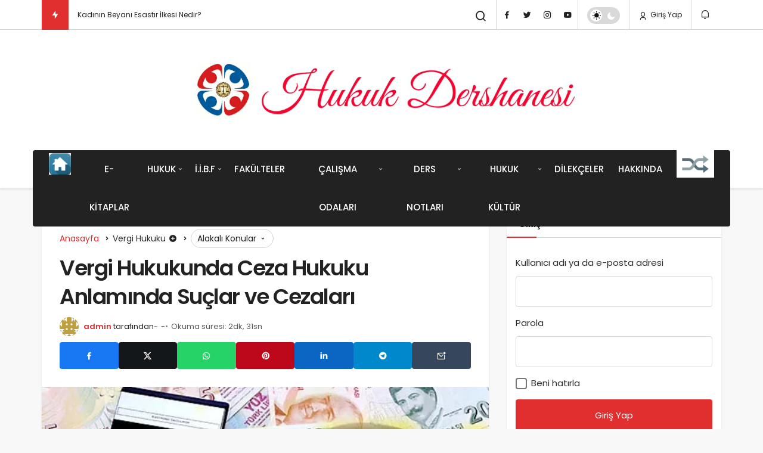

--- FILE ---
content_type: text/html; charset=UTF-8
request_url: https://hukukdershanesi.com/vergi-hukukunda-ceza-hukuku-anlaminda-suclar-ve-cezalari/
body_size: 54332
content:
<!DOCTYPE html>
<html lang="tr" class="" >
<head>
	<link rel="profile" href="https://gmpg.org/xfn/11" />
	<link rel="pingback" href="https://hukukdershanesi.com/xmlrpc.php" />
	<meta charset="UTF-8">
	<meta name="viewport" content="width=device-width, initial-scale=1, minimum-scale=1">

	<meta http-equiv="X-UA-Compatible" content="IE=edge">
		<meta name='robots' content='index, follow, max-image-preview:large, max-snippet:-1, max-video-preview:-1' />
	<style>img:is([sizes="auto" i], [sizes^="auto," i]) { contain-intrinsic-size: 3000px 1500px }</style>
	<!-- Jetpack Site Verification Tags -->
<meta property="og:title" content="Vergi Hukukunda Ceza Hukuku Anlamında Suçlar ve Cezaları"/>
<meta property="og:description" content="Ceza Hukuku Anlamında Suçlar ve Cezaları 1. Kaçakçılık Suçları ve Cezaları  Vergi Usul Kanununun, 359. maddesinde bir kısım vergi suçlarının c"/>
<meta property="og:image" content="https://hukukdershanesi.com/wp-content/uploads/2021/10/vergi-kacakciligi.jpg"/>
<meta property="og:image:width" content="641" />
<meta property="og:image:height" content="356" />
<meta property="og:type" content="article"/>
<meta property="og:article:published_time" content="2021-11-01 17:00:43"/>
<meta property="og:article:modified_time" content="2021-10-27 21:30:35"/>
<meta property="og:article:tag" content="vergi hukukunda ceza hukuku suçları nelerdir"/>
<meta property="og:article:tag" content="vergi hukukunda suçlar ve cezalar"/>
<meta property="og:article:tag" content="vergi mahremiyetinin ihlali suçu nedir"/>
<meta property="og:article:tag" content="vergide kaçakçılık suçu nedir"/>
<meta name="twitter:card" content="summary">
<meta name="twitter:title" content="Vergi Hukukunda Ceza Hukuku Anlamında Suçlar ve Cezaları"/>
<meta name="twitter:description" content="Ceza Hukuku Anlamında Suçlar ve Cezaları 1. Kaçakçılık Suçları ve Cezaları  Vergi Usul Kanununun, 359. maddesinde bir kısım vergi suçlarının c"/>
<meta name="twitter:image" content="https://hukukdershanesi.com/wp-content/uploads/2021/10/vergi-kacakciligi.jpg"/>
<meta name="author" content="admin"/>

	<!-- This site is optimized with the Yoast SEO plugin v26.8 - https://yoast.com/product/yoast-seo-wordpress/ -->
	<title>Vergi Hukukunda Ceza Hukuku Anlamında Suçlar ve Cezaları - Hukuk Dershanesi</title>
	<link rel="canonical" href="https://hukukdershanesi.com/vergi-hukukunda-ceza-hukuku-anlaminda-suclar-ve-cezalari/" />
	<meta property="og:url" content="https://hukukdershanesi.com/vergi-hukukunda-ceza-hukuku-anlaminda-suclar-ve-cezalari/" />
	<meta property="og:site_name" content="Hukuk Dershanesi" />
	<meta property="article:published_time" content="2021-11-01T14:00:43+00:00" />
	<meta property="og:image" content="https://i0.wp.com/hukukdershanesi.com/wp-content/uploads/2021/10/vergi-kacakciligi.jpg?fit=641%2C356&ssl=1" />
	<meta property="og:image:width" content="641" />
	<meta property="og:image:height" content="356" />
	<meta property="og:image:type" content="image/jpeg" />
	<meta name="author" content="admin" />
	<meta name="twitter:label1" content="Yazan:" />
	<meta name="twitter:data1" content="admin" />
	<meta name="twitter:label2" content="Tahmini okuma süresi" />
	<meta name="twitter:data2" content="2 dakika" />
	<script type="application/ld+json" class="yoast-schema-graph">{"@context":"https://schema.org","@graph":[{"@type":"Article","@id":"https://hukukdershanesi.com/vergi-hukukunda-ceza-hukuku-anlaminda-suclar-ve-cezalari/#article","isPartOf":{"@id":"https://hukukdershanesi.com/vergi-hukukunda-ceza-hukuku-anlaminda-suclar-ve-cezalari/"},"author":{"name":"admin","@id":"https://hukukdershanesi.com/#/schema/person/333f9723decc685673405097840867a1"},"headline":"Vergi Hukukunda Ceza Hukuku Anlamında Suçlar ve Cezaları","datePublished":"2021-11-01T14:00:43+00:00","mainEntityOfPage":{"@id":"https://hukukdershanesi.com/vergi-hukukunda-ceza-hukuku-anlaminda-suclar-ve-cezalari/"},"wordCount":516,"publisher":{"@id":"https://hukukdershanesi.com/#/schema/person/333f9723decc685673405097840867a1"},"image":{"@id":"https://hukukdershanesi.com/vergi-hukukunda-ceza-hukuku-anlaminda-suclar-ve-cezalari/#primaryimage"},"thumbnailUrl":"https://i0.wp.com/hukukdershanesi.com/wp-content/uploads/2021/10/vergi-kacakciligi.jpg?fit=641%2C356&ssl=1","keywords":["vergi hukukunda ceza hukuku suçları nelerdir","vergi hukukunda suçlar ve cezalar","vergi mahremiyetinin ihlali suçu nedir","vergide kaçakçılık suçu nedir"],"articleSection":["Vergi Hukuku"],"inLanguage":"tr"},{"@type":"WebPage","@id":"https://hukukdershanesi.com/vergi-hukukunda-ceza-hukuku-anlaminda-suclar-ve-cezalari/","url":"https://hukukdershanesi.com/vergi-hukukunda-ceza-hukuku-anlaminda-suclar-ve-cezalari/","name":"Vergi Hukukunda Ceza Hukuku Anlamında Suçlar ve Cezaları - Hukuk Dershanesi","isPartOf":{"@id":"https://hukukdershanesi.com/#website"},"primaryImageOfPage":{"@id":"https://hukukdershanesi.com/vergi-hukukunda-ceza-hukuku-anlaminda-suclar-ve-cezalari/#primaryimage"},"image":{"@id":"https://hukukdershanesi.com/vergi-hukukunda-ceza-hukuku-anlaminda-suclar-ve-cezalari/#primaryimage"},"thumbnailUrl":"https://i0.wp.com/hukukdershanesi.com/wp-content/uploads/2021/10/vergi-kacakciligi.jpg?fit=641%2C356&ssl=1","datePublished":"2021-11-01T14:00:43+00:00","breadcrumb":{"@id":"https://hukukdershanesi.com/vergi-hukukunda-ceza-hukuku-anlaminda-suclar-ve-cezalari/#breadcrumb"},"inLanguage":"tr","potentialAction":[{"@type":"ReadAction","target":["https://hukukdershanesi.com/vergi-hukukunda-ceza-hukuku-anlaminda-suclar-ve-cezalari/"]}]},{"@type":"ImageObject","inLanguage":"tr","@id":"https://hukukdershanesi.com/vergi-hukukunda-ceza-hukuku-anlaminda-suclar-ve-cezalari/#primaryimage","url":"https://i0.wp.com/hukukdershanesi.com/wp-content/uploads/2021/10/vergi-kacakciligi.jpg?fit=641%2C356&ssl=1","contentUrl":"https://i0.wp.com/hukukdershanesi.com/wp-content/uploads/2021/10/vergi-kacakciligi.jpg?fit=641%2C356&ssl=1","width":641,"height":356},{"@type":"BreadcrumbList","@id":"https://hukukdershanesi.com/vergi-hukukunda-ceza-hukuku-anlaminda-suclar-ve-cezalari/#breadcrumb","itemListElement":[{"@type":"ListItem","position":1,"name":"Ana sayfa","item":"https://hukukdershanesi.com/"},{"@type":"ListItem","position":2,"name":"Vergi Hukukunda Ceza Hukuku Anlamında Suçlar ve Cezaları"}]},{"@type":"WebSite","@id":"https://hukukdershanesi.com/#website","url":"https://hukukdershanesi.com/","name":"Hukuk Dershanesi","description":"Eğitime Destek","publisher":{"@id":"https://hukukdershanesi.com/#/schema/person/333f9723decc685673405097840867a1"},"potentialAction":[{"@type":"SearchAction","target":{"@type":"EntryPoint","urlTemplate":"https://hukukdershanesi.com/?s={search_term_string}"},"query-input":{"@type":"PropertyValueSpecification","valueRequired":true,"valueName":"search_term_string"}}],"inLanguage":"tr"},{"@type":["Person","Organization"],"@id":"https://hukukdershanesi.com/#/schema/person/333f9723decc685673405097840867a1","name":"admin","image":{"@type":"ImageObject","inLanguage":"tr","@id":"https://hukukdershanesi.com/#/schema/person/image/","url":"https://secure.gravatar.com/avatar/220ce7d91caf643b9707e69dad1337c9ff29718e41e111e93e88a07374bf9791?s=96&d=identicon&r=g","contentUrl":"https://secure.gravatar.com/avatar/220ce7d91caf643b9707e69dad1337c9ff29718e41e111e93e88a07374bf9791?s=96&d=identicon&r=g","caption":"admin"},"logo":{"@id":"https://hukukdershanesi.com/#/schema/person/image/"},"url":"https://hukukdershanesi.com/author/admin/"}]}</script>
	<!-- / Yoast SEO plugin. -->


<link rel='preload' as='font' href='https://hukukdershanesi.com/wp-content/themes/geoit/assets/fonts/gi.woff?t=1642023351660' type='font/woff' crossorigin='anonymous' />
<link rel='preload' as='style' href='https://hukukdershanesi.com/wp-content/themes/geoit/assets/css/front-end.min.css' />
<link rel='preload' as='style' href='https://hukukdershanesi.com/wp-content/themes/geoit/assets/css/geoit-single.min.css' />
<link rel='preload' as='image' href='https://hukukdershanesi.com/wp-content/uploads/2022/04/cropped-photo_15835062724848526049185694373649-2.png' />
<link rel='dns-prefetch' href='//secure.gravatar.com' />
<link rel='dns-prefetch' href='//www.googletagmanager.com' />
<link rel='dns-prefetch' href='//stats.wp.com' />
<link rel='dns-prefetch' href='//v0.wordpress.com' />
<link rel='dns-prefetch' href='//widgets.wp.com' />
<link rel='dns-prefetch' href='//s0.wp.com' />
<link rel='dns-prefetch' href='//0.gravatar.com' />
<link rel='dns-prefetch' href='//1.gravatar.com' />
<link rel='dns-prefetch' href='//2.gravatar.com' />
<link rel='dns-prefetch' href='//jetpack.wordpress.com' />
<link rel='dns-prefetch' href='//public-api.wordpress.com' />
<link rel='dns-prefetch' href='//s.gravatar.com' />
<link rel='dns-prefetch' href='//fonts.googleapis.com' />
<link rel='dns-prefetch' href='//fonts.gstatic.com' />
<link rel='dns-prefetch' href='//cdnjs.cloudflare.com' />
<link rel='dns-prefetch' href='//www.google-analytics.com' />
<link rel='dns-prefetch' href='//pagead2.googlesyndication.com' />
<link rel='preconnect' href='//i0.wp.com' />
<link rel='preconnect' href='//c0.wp.com' />
<link rel="alternate" type="application/rss+xml" title="Hukuk Dershanesi &raquo; akışı" href="https://hukukdershanesi.com/feed/" />
<link rel="alternate" type="application/rss+xml" title="Hukuk Dershanesi &raquo; yorum akışı" href="https://hukukdershanesi.com/comments/feed/" />
<link rel="alternate" type="application/rss+xml" title="Hukuk Dershanesi &raquo; Vergi Hukukunda Ceza Hukuku Anlamında Suçlar ve Cezaları yorum akışı" href="https://hukukdershanesi.com/vergi-hukukunda-ceza-hukuku-anlaminda-suclar-ve-cezalari/feed/" />
		<!-- This site uses the Google Analytics by MonsterInsights plugin v9.11.1 - Using Analytics tracking - https://www.monsterinsights.com/ -->
							<script src="//www.googletagmanager.com/gtag/js?id=G-38V4G73RBZ"  data-cfasync="false" data-wpfc-render="false" async></script>
			<script data-cfasync="false" data-wpfc-render="false">
				var mi_version = '9.11.1';
				var mi_track_user = true;
				var mi_no_track_reason = '';
								var MonsterInsightsDefaultLocations = {"page_location":"https:\/\/hukukdershanesi.com\/vergi-hukukunda-ceza-hukuku-anlaminda-suclar-ve-cezalari\/"};
								if ( typeof MonsterInsightsPrivacyGuardFilter === 'function' ) {
					var MonsterInsightsLocations = (typeof MonsterInsightsExcludeQuery === 'object') ? MonsterInsightsPrivacyGuardFilter( MonsterInsightsExcludeQuery ) : MonsterInsightsPrivacyGuardFilter( MonsterInsightsDefaultLocations );
				} else {
					var MonsterInsightsLocations = (typeof MonsterInsightsExcludeQuery === 'object') ? MonsterInsightsExcludeQuery : MonsterInsightsDefaultLocations;
				}

								var disableStrs = [
										'ga-disable-G-38V4G73RBZ',
									];

				/* Function to detect opted out users */
				function __gtagTrackerIsOptedOut() {
					for (var index = 0; index < disableStrs.length; index++) {
						if (document.cookie.indexOf(disableStrs[index] + '=true') > -1) {
							return true;
						}
					}

					return false;
				}

				/* Disable tracking if the opt-out cookie exists. */
				if (__gtagTrackerIsOptedOut()) {
					for (var index = 0; index < disableStrs.length; index++) {
						window[disableStrs[index]] = true;
					}
				}

				/* Opt-out function */
				function __gtagTrackerOptout() {
					for (var index = 0; index < disableStrs.length; index++) {
						document.cookie = disableStrs[index] + '=true; expires=Thu, 31 Dec 2099 23:59:59 UTC; path=/';
						window[disableStrs[index]] = true;
					}
				}

				if ('undefined' === typeof gaOptout) {
					function gaOptout() {
						__gtagTrackerOptout();
					}
				}
								window.dataLayer = window.dataLayer || [];

				window.MonsterInsightsDualTracker = {
					helpers: {},
					trackers: {},
				};
				if (mi_track_user) {
					function __gtagDataLayer() {
						dataLayer.push(arguments);
					}

					function __gtagTracker(type, name, parameters) {
						if (!parameters) {
							parameters = {};
						}

						if (parameters.send_to) {
							__gtagDataLayer.apply(null, arguments);
							return;
						}

						if (type === 'event') {
														parameters.send_to = monsterinsights_frontend.v4_id;
							var hookName = name;
							if (typeof parameters['event_category'] !== 'undefined') {
								hookName = parameters['event_category'] + ':' + name;
							}

							if (typeof MonsterInsightsDualTracker.trackers[hookName] !== 'undefined') {
								MonsterInsightsDualTracker.trackers[hookName](parameters);
							} else {
								__gtagDataLayer('event', name, parameters);
							}
							
						} else {
							__gtagDataLayer.apply(null, arguments);
						}
					}

					__gtagTracker('js', new Date());
					__gtagTracker('set', {
						'developer_id.dZGIzZG': true,
											});
					if ( MonsterInsightsLocations.page_location ) {
						__gtagTracker('set', MonsterInsightsLocations);
					}
										__gtagTracker('config', 'G-38V4G73RBZ', {"forceSSL":"true","link_attribution":"true"} );
										window.gtag = __gtagTracker;										(function () {
						/* https://developers.google.com/analytics/devguides/collection/analyticsjs/ */
						/* ga and __gaTracker compatibility shim. */
						var noopfn = function () {
							return null;
						};
						var newtracker = function () {
							return new Tracker();
						};
						var Tracker = function () {
							return null;
						};
						var p = Tracker.prototype;
						p.get = noopfn;
						p.set = noopfn;
						p.send = function () {
							var args = Array.prototype.slice.call(arguments);
							args.unshift('send');
							__gaTracker.apply(null, args);
						};
						var __gaTracker = function () {
							var len = arguments.length;
							if (len === 0) {
								return;
							}
							var f = arguments[len - 1];
							if (typeof f !== 'object' || f === null || typeof f.hitCallback !== 'function') {
								if ('send' === arguments[0]) {
									var hitConverted, hitObject = false, action;
									if ('event' === arguments[1]) {
										if ('undefined' !== typeof arguments[3]) {
											hitObject = {
												'eventAction': arguments[3],
												'eventCategory': arguments[2],
												'eventLabel': arguments[4],
												'value': arguments[5] ? arguments[5] : 1,
											}
										}
									}
									if ('pageview' === arguments[1]) {
										if ('undefined' !== typeof arguments[2]) {
											hitObject = {
												'eventAction': 'page_view',
												'page_path': arguments[2],
											}
										}
									}
									if (typeof arguments[2] === 'object') {
										hitObject = arguments[2];
									}
									if (typeof arguments[5] === 'object') {
										Object.assign(hitObject, arguments[5]);
									}
									if ('undefined' !== typeof arguments[1].hitType) {
										hitObject = arguments[1];
										if ('pageview' === hitObject.hitType) {
											hitObject.eventAction = 'page_view';
										}
									}
									if (hitObject) {
										action = 'timing' === arguments[1].hitType ? 'timing_complete' : hitObject.eventAction;
										hitConverted = mapArgs(hitObject);
										__gtagTracker('event', action, hitConverted);
									}
								}
								return;
							}

							function mapArgs(args) {
								var arg, hit = {};
								var gaMap = {
									'eventCategory': 'event_category',
									'eventAction': 'event_action',
									'eventLabel': 'event_label',
									'eventValue': 'event_value',
									'nonInteraction': 'non_interaction',
									'timingCategory': 'event_category',
									'timingVar': 'name',
									'timingValue': 'value',
									'timingLabel': 'event_label',
									'page': 'page_path',
									'location': 'page_location',
									'title': 'page_title',
									'referrer' : 'page_referrer',
								};
								for (arg in args) {
																		if (!(!args.hasOwnProperty(arg) || !gaMap.hasOwnProperty(arg))) {
										hit[gaMap[arg]] = args[arg];
									} else {
										hit[arg] = args[arg];
									}
								}
								return hit;
							}

							try {
								f.hitCallback();
							} catch (ex) {
							}
						};
						__gaTracker.create = newtracker;
						__gaTracker.getByName = newtracker;
						__gaTracker.getAll = function () {
							return [];
						};
						__gaTracker.remove = noopfn;
						__gaTracker.loaded = true;
						window['__gaTracker'] = __gaTracker;
					})();
									} else {
										console.log("");
					(function () {
						function __gtagTracker() {
							return null;
						}

						window['__gtagTracker'] = __gtagTracker;
						window['gtag'] = __gtagTracker;
					})();
									}
			</script>
							<!-- / Google Analytics by MonsterInsights -->
		<link rel='stylesheet' id='mtq_CoreStyleSheets-css' href='https://hukukdershanesi.com/wp-content/plugins/mtouch-quiz/mtq_core_style.css' media='all' />
<link rel='stylesheet' id='mtq_ThemeStyleSheets-css' href='https://hukukdershanesi.com/wp-content/plugins/mtouch-quiz/mtq_theme_style.css' media='all' />
<link rel='stylesheet' id='jetpack_related-posts-css' href='https://c0.wp.com/p/jetpack/15.4/modules/related-posts/related-posts.css' media='all' />
<link rel='stylesheet' id='mediaelement-css' href='https://c0.wp.com/c/6.8.3/wp-includes/js/mediaelement/mediaelementplayer-legacy.min.css' media='all' />
<link rel='stylesheet' id='wp-mediaelement-css' href='https://c0.wp.com/c/6.8.3/wp-includes/js/mediaelement/wp-mediaelement.min.css' media='all' />
<style id='jetpack-sharing-buttons-style-inline-css'>
.jetpack-sharing-buttons__services-list{display:flex;flex-direction:row;flex-wrap:wrap;gap:0;list-style-type:none;margin:5px;padding:0}.jetpack-sharing-buttons__services-list.has-small-icon-size{font-size:12px}.jetpack-sharing-buttons__services-list.has-normal-icon-size{font-size:16px}.jetpack-sharing-buttons__services-list.has-large-icon-size{font-size:24px}.jetpack-sharing-buttons__services-list.has-huge-icon-size{font-size:36px}@media print{.jetpack-sharing-buttons__services-list{display:none!important}}.editor-styles-wrapper .wp-block-jetpack-sharing-buttons{gap:0;padding-inline-start:0}ul.jetpack-sharing-buttons__services-list.has-background{padding:1.25em 2.375em}
</style>
<link rel='stylesheet' id='ai-content-helper-css' href='https://hukukdershanesi.com/wp-content/plugins/ai-co-pilot-for-wp/public/css/ai-content-helper-public.css' media='all' />
<link rel='stylesheet' id='yith-infs-style-css' href='https://hukukdershanesi.com/wp-content/plugins/yith-infinite-scrolling/assets/css/frontend.css' media='all' />
<link rel='stylesheet' id='geoit-front-end-css' href='https://hukukdershanesi.com/wp-content/themes/geoit/assets/css/front-end.min.css' media='all' />
<style id='geoit-front-end-inline-css'>
 #wrapper{min-height:100vh;display:flex;flex-direction:column;overflow:hidden;overflow:clip}#inner-wrap{flex:1 0 auto}:root{--theme_radius:4px;--theme_radius2:4px}.geo_homepage_1col{overflow:unset;border-radius:0 !important}
</style>
<link rel='stylesheet' id='geoit-dark-css' href='https://hukukdershanesi.com/wp-content/themes/geoit/assets/css/geoit-dark.min.css' media='all' />
<style id='geoit-dark-inline-css'>
.dark-mode .header__logo img, .dark-mode .header-mobile-center img, .dark-mode .header-layout-3 .geoit-logo-img{content:url(https://hukukdershanesi.com/wp-content/uploads/2022/04/cropped-photo_15835062724848526049185694373649-2.png)}
</style>
<link rel='stylesheet' id='geoit-single-css' href='https://hukukdershanesi.com/wp-content/themes/geoit/assets/css/geoit-single.min.css' media='all' />
<link rel='stylesheet' id='jetpack_likes-css' href='https://c0.wp.com/p/jetpack/15.4/modules/likes/style.css' media='all' />
<link rel='stylesheet' id='geoit-vc-css' href='https://hukukdershanesi.com/wp-content/themes/geoit/assets/css/geoit-builder.min.css' media='all' />
<link rel='stylesheet' id='geochef-style-css' href='https://hukukdershanesi.com/wp-content/themes/geoit/assets/css/geochef.css' media='all' />
<link rel='stylesheet' id='sharedaddy-css' href='https://c0.wp.com/p/jetpack/15.4/modules/sharedaddy/sharing.css' media='all' />
<link rel='stylesheet' id='social-logos-css' href='https://c0.wp.com/p/jetpack/15.4/_inc/social-logos/social-logos.min.css' media='all' />
<script src="https://c0.wp.com/c/6.8.3/wp-includes/js/jquery/jquery.min.js" id="jquery-core-js"></script>
<script src="https://hukukdershanesi.com/wp-content/plugins/mtouch-quiz/script.js" id="mtq_script-js"></script>
<script id="jetpack_related-posts-js-extra">
var related_posts_js_options = {"post_heading":"h4"};
</script>
<script src="https://c0.wp.com/p/jetpack/15.4/_inc/build/related-posts/related-posts.min.js" id="jetpack_related-posts-js"></script>
<script src="https://hukukdershanesi.com/wp-content/plugins/google-analytics-for-wordpress/assets/js/frontend-gtag.min.js" id="monsterinsights-frontend-script-js" async data-wp-strategy="async"></script>
<script data-cfasync="false" data-wpfc-render="false" id='monsterinsights-frontend-script-js-extra'>var monsterinsights_frontend = {"js_events_tracking":"true","download_extensions":"doc,pdf,ppt,zip,xls,docx,pptx,xlsx","inbound_paths":"[{\"path\":\"\\\/go\\\/\",\"label\":\"affiliate\"},{\"path\":\"\\\/recommend\\\/\",\"label\":\"affiliate\"}]","home_url":"https:\/\/hukukdershanesi.com","hash_tracking":"false","v4_id":"G-38V4G73RBZ"};</script>
<script id="seo-automated-link-building-js-extra">
var seoAutomatedLinkBuilding = {"ajaxUrl":"https:\/\/hukukdershanesi.com\/wp-admin\/admin-ajax.php"};
</script>
<script src="https://hukukdershanesi.com/wp-content/plugins/seo-automated-link-building/js/seo-automated-link-building.js" id="seo-automated-link-building-js"></script>
<script src="https://hukukdershanesi.com/wp-content/plugins/ai-co-pilot-for-wp/public/js/ai-content-helper-public.js" id="ai-content-helper-js"></script>

<!-- Site Kit tarafından eklenen Google etiketi (gtag.js) snippet&#039;i -->
<!-- Google Analytics snippet added by Site Kit -->
<script src="https://www.googletagmanager.com/gtag/js?id=GT-5M8LBZX" id="google_gtagjs-js" async></script>
<script id="google_gtagjs-js-after">
window.dataLayer = window.dataLayer || [];function gtag(){dataLayer.push(arguments);}
gtag("set","linker",{"domains":["hukukdershanesi.com"]});
gtag("js", new Date());
gtag("set", "developer_id.dZTNiMT", true);
gtag("config", "GT-5M8LBZX");
</script>
<link rel="https://api.w.org/" href="https://hukukdershanesi.com/wp-json/" /><link rel="alternate" title="JSON" type="application/json" href="https://hukukdershanesi.com/wp-json/wp/v2/posts/7950" /><meta name="generator" content="WordPress 6.8.3" />
<link rel='shortlink' href='https://wp.me/p9MiUz-24e' />
<link rel="alternate" title="oEmbed (JSON)" type="application/json+oembed" href="https://hukukdershanesi.com/wp-json/oembed/1.0/embed?url=https%3A%2F%2Fhukukdershanesi.com%2Fvergi-hukukunda-ceza-hukuku-anlaminda-suclar-ve-cezalari%2F" />
<link rel="alternate" title="oEmbed (XML)" type="text/xml+oembed" href="https://hukukdershanesi.com/wp-json/oembed/1.0/embed?url=https%3A%2F%2Fhukukdershanesi.com%2Fvergi-hukukunda-ceza-hukuku-anlaminda-suclar-ve-cezalari%2F&#038;format=xml" />
<meta name="generator" content="Site Kit by Google 1.158.0" />	<style>img#wpstats{display:none}</style>
					<script type="text/javascript">
				try{if('undefined'!=typeof localStorage){var skin=localStorage.getItem('geoit_skin'),html=document.getElementsByTagName('html')[0].classList;if(skin=='dark'){html.add('dark-mode')}else if(skin=='light'){html.remove('dark-mode')}}}catch(e){console.log(e)}
			</script>
			<meta name="theme-color" content="" />
<!-- Site Kit tarafından eklenen Google AdSense meta etiketleri -->
<meta name="google-adsense-platform-account" content="ca-host-pub-2644536267352236">
<meta name="google-adsense-platform-domain" content="sitekit.withgoogle.com">
<!-- Site Kit tarafından eklenen Google AdSense meta etiketlerine son verin -->

<!-- Google AdSense snippet added by Site Kit -->
<script async src="https://pagead2.googlesyndication.com/pagead/js/adsbygoogle.js?client=ca-pub-5287837679018755&amp;host=ca-host-pub-2644536267352236" crossorigin="anonymous"></script>

<!-- End Google AdSense snippet added by Site Kit -->
<link rel="icon" href="https://i0.wp.com/hukukdershanesi.com/wp-content/uploads/2022/04/cropped-WhatsApp-Image-2025-03-08-at-23.21.06.jpeg?fit=32%2C32&#038;ssl=1" sizes="32x32" />
<link rel="icon" href="https://i0.wp.com/hukukdershanesi.com/wp-content/uploads/2022/04/cropped-WhatsApp-Image-2025-03-08-at-23.21.06.jpeg?fit=192%2C192&#038;ssl=1" sizes="192x192" />
<link rel="apple-touch-icon" href="https://i0.wp.com/hukukdershanesi.com/wp-content/uploads/2022/04/cropped-WhatsApp-Image-2025-03-08-at-23.21.06.jpeg?fit=180%2C180&#038;ssl=1" />
<meta name="msapplication-TileImage" content="https://i0.wp.com/hukukdershanesi.com/wp-content/uploads/2022/04/cropped-WhatsApp-Image-2025-03-08-at-23.21.06.jpeg?fit=270%2C270&#038;ssl=1" />
		<style id="wp-custom-css">
			 .mtq_answer_text {
font-size: 18px;
FONT-WEIGHT: 500;
float: left;
display: block;
padding-left: 1em;
	 
}
.mtq_question_text {
    padding-right: 2em;
    width: 90%;
	font-size: 18px;
		color: #000;
	  FONT-WEIGHT: 700
	
}
.mtq_question_label {
    font-weight: 600;
    float: left;
    color: #e62f2f;
    font-size: 30px;
}

.mtq_explanation {
    background: #ADE0C1;
    color: #030;
    border-color: #030;
    font-size: 18px;
}

.mtq_quiz_status {
    text-align: center;
    font-size: 30px;
    color: #f8f8f8;
    background-color: #078905;
}

.mtq_quiz_results_highlight {
    margin-top: 3em;
    font-size: 150%;
    font-weight: 700;
    text-align: center;
}

.mtq_listrow {
    width: 100%;
    height: 110px;
}

		</style>
		<link rel='preload' href='https://hukukdershanesi.com/wp-content/themes/geoit/assets/css/geoit-helpers.min.css' as='style' onload='this.onload=null;this.rel="stylesheet"' />
<noscript><link rel='stylesheet' id='geoit-helperscss' href='https://hukukdershanesi.com/wp-content/themes/geoit/assets/css/geoit-helpers.min.css' type='text/css' media='all' /></noscript>
<!-- Admatic BACKFILL ads START -->
<script type="text/javascript" async src="https://static.cdn.admatic.com.tr/dist/gpt.min.js?id=NID-199200959507"></script>
<!-- Admatic BACKFILL ads END -->

</head>
<body class="wp-singular post-template-default single single-post postid-7950 single-format-standard wp-theme-geoit infinite-enable sidebar-mobile-disable overlay-enable lazyload-enable  share-button-active">
	<div id="wrapper" class="site">
	<header id="header" class="header-layout-4">
					<div class="header__top">
				<div class="container">
					<div class="header__row">
						<div class="header__top--left">
															<div id="news-ticker" class="news--ticker"><a href="https://hukukdershanesi.com/trendler/" class="ticker-title" title="Trendlerdeki Yazılar"><i aria-hidden="true" class="gi gi-bolt"></i></a><ul id="sample" class="ticker"><li><a href="https://hukukdershanesi.com/mulk-devleti-nedir/" aria-label="Mülk Devleti Nedir?" rel="bookmark">Mülk Devleti Nedir?</a></li><li><a href="https://hukukdershanesi.com/kadinin-beyani-esastir-ilkesi-nedir/" aria-label="Kadının Beyanı Esastır İlkesi Nedir?" rel="bookmark">Kadının Beyanı Esastır İlkesi Nedir?</a></li><li><a href="https://hukukdershanesi.com/dogal-hukuk-kurami-nedir/" aria-label="Doğal Hukuk Kuramı Nedir?" rel="bookmark">Doğal Hukuk Kuramı Nedir?</a></li><li><a href="https://hukukdershanesi.com/hukuk-savasi-nedir-sovyetler-birliginden-rusyaya/" aria-label="Hukuk Savaşı Nedir? Sovyetler Birliğinden Rusya&#8217;ya" rel="bookmark">Hukuk Savaşı Nedir? Sovyetler Birliğinden Rusya&#8217;ya</a></li><li><a href="https://hukukdershanesi.com/kisaca-dusunce-ve-vicdan-ozgurlugu-nedir/" aria-label="Kısaca Düşünce ve Vicdan Özgürlüğü Nedir?" rel="bookmark">Kısaca Düşünce ve Vicdan Özgürlüğü Nedir?</a></li><li><a href="https://hukukdershanesi.com/hukuk-devleti-ve-demokrasi-arasindaki-iliski/" aria-label="Hukuk Devleti ve Demokrasi Arasındaki İlişki" rel="bookmark">Hukuk Devleti ve Demokrasi Arasındaki İlişki</a></li><li><a href="https://hukukdershanesi.com/suclularin-geri-verilmesi-sartlari-ve-uygulanan-sistemler/" aria-label="Suçluların Geri Verilmesi Şartları ve Uygulanan Sistemler" rel="bookmark">Suçluların Geri Verilmesi Şartları ve Uygulanan Sistemler</a></li><li><a href="https://hukukdershanesi.com/olum-cezasi-lehinde-ve-aleyhinde-gorusler/" aria-label="Ölüm Cezası Lehinde ve Aleyhinde Görüşler" rel="bookmark">Ölüm Cezası Lehinde ve Aleyhinde Görüşler</a></li><li><a href="https://hukukdershanesi.com/stajyer-avukatin-el-kitabi-pdf-indir/" aria-label="Stajyer Avukatın El Kitabı PDF İndir" rel="bookmark">Stajyer Avukatın El Kitabı PDF İndir</a></li><li><a href="https://hukukdershanesi.com/hukuk-fakultesi-yuksek-lisans-ve-doktora-icin-250-mulakat-sorusu-ornekleri/" aria-label="Hukuk Fakültesi Yüksek Lisans ve Doktora için 250 Mülakat Sorusu Örnekleri" rel="bookmark">Hukuk Fakültesi Yüksek Lisans ve Doktora için 250 Mülakat Sorusu Örnekleri</a></li></ul></div>													</div>
						<div class="header__top--right">
																						<div class="header__search" tabindex="0" >
									<button class="header__search--icon" aria-label="Arama Yap"><i class="gi gi-search"></i></button>
								</div>
								
								<div class="header__search--form">
									<form method="get" action="https://hukukdershanesi.com/">
										<input data-style="row" id="kan-ajax-search" autofocus id="searchInput" name="s" placeholder="Aradığınız kelimeyi bu alana girin.." type="text">
										<label for="searchInput" class="sr-only">Arama Yap</label>
										<button type="submit" class="search-submit" aria-label="Ara"><div id="kan-loader"><i class="gi gi-search"></i></div></button>
									</form>
								</div>
														<div class="header__top--social"><ul><li><a rel="nofollow" title="Facebook" href="https://www.facebook.com/hukukdershanesi/" ><i class="gi gi-facebook"  aria-hidden="true"></i></a></li><li><a rel="nofollow" title="Twitter" href="https://twitter.com/hukukdershanesi" ><i class="gi gi-twitter"  aria-hidden="true"></i></a></li><li><a rel="nofollow" title="Instagram" href="https://www.instagram.com/hukukdershanesi" ><i class="gi gi-instagram"  aria-hidden="true"></i></a></li><li><a rel="nofollow" title="YouTube" href="https://www.youtube.com/channel/UCPoUykB-prB7Sa6cr-KOIIw" ><i class="gi gi-youtube"  aria-hidden="true"></i></a></li></ul></div>														<div role="switch" aria-checked="false" id="SwitchCase" class="geo-switch-button Off" aria-label="Gece Modu"><div class="geo-switch" aria-hidden="true"></div></div><div class="geo-header-line"></div>							<button data-toggle="geoit-login" class="uckan_login-button" aria-label="Giriş Yap"><i aria-hidden="true" class="gi gi-user"></i> Giriş Yap</button>							<div class="header__notification" ><button data-user-id="0" data-new-count="0" data-toggle="header__notification" tabindex="0"  class="notification-button" aria-label="Bildirimler (0)."><i class="gi gi-bell"></i></button><div id="header__notification" class="geo-notification"><div class="geo-notification-header">Bildirimler<span class="pull-right"></span></div><ul class="geo-notification-content modern-scroll"><li>Bildiriminiz bulunmamaktadır.</li></ul></div></div>													</div>
					</div>
				</div>
			</div>
				<div class="header__middle">
			<div class="container">
				<div class="header__row">
											<div class="header__logo_wrapper logo_center_wrapper">
							<div class="header__logo header__logo--center">
								<a href="https://hukukdershanesi.com/" title="Hukuk Dershanesi - Eğitime Destek"><img class="geoit-logo-img" width="700" height="100" src="https://hukukdershanesi.com/wp-content/uploads/2022/04/cropped-photo_15835062724848526049185694373649-2.png" alt="Hukuk Dershanesi - Eğitime Destek" title="Hukuk Dershanesi - Eğitime Destek" /></a>							</div>
							<div class="d-flex">
																<button data-toggle="geo_mobil_menu" class="mobile-menu-icon" aria-label="Menü"><i class="gi gi-bars"></i></button>
							</div>
						</div>
									</div>
			</div>
		</div>
		<div class="header__bottom" style="height: 64px;">
			<div class="header___bottom headroom">
				<div class="container">
					<div class="header__row row">
						<div class="col-md-12 header__bottom--menu-center">
							<button class="mobil-menu-button" aria-label="menu"><i class="gi gi-bars"></i></button>
							<nav class="header__bottom--menu">
								<div class="menu-ust-menu-container"><ul id="menu-ust-menu" class="geo-menu"><li><a href="https://hukukdershanesi.com/"  class="header__bottom--link menu-item menu-item-type-custom menu-item-object-custom menu-item-home"><img class="alignnone  wp-image-9300" src="https://hukukdershanesi.com/wp-content/uploads/2022/04/ana-sayfa-e1649964813990-300x296.png" alt="" width="38" height="37" /></a></li>
<li><a href="https://hukukdershanesi.com/category/e-kitaplar/"  class="header__bottom--link menu-item menu-item-type-taxonomy menu-item-object-category">E-Kitaplar</a></li>
<li><a href="https://hukukdershanesi.com/category/ders-notlari/"  class="header__bottom--link menu-item menu-item-type-taxonomy menu-item-object-category menu-item-has-children">HUKUK</a>
<ul class="sub-menu">
	<li><a href="https://hukukdershanesi.com/category/1-sinif/"  class="header__bottom--link menu-item menu-item-type-taxonomy menu-item-object-category menu-item-has-children">1.Sınıf</a>
	<ul class="sub-menu">
		<li><a href="https://hukukdershanesi.com/category/anayasa-hukuku/"  class="header__bottom--link menu-item menu-item-type-taxonomy menu-item-object-category">Anayasa Hukuku</a></li>
		<li><a href="https://hukukdershanesi.com/category/aile-hukuku/"  class="header__bottom--link menu-item menu-item-type-taxonomy menu-item-object-category">Aile Hukuku</a></li>
		<li><a href="https://hukukdershanesi.com/category/hukuka-giris/"  class="header__bottom--link menu-item menu-item-type-taxonomy menu-item-object-category">Hukuka Giriş</a></li>
		<li><a href="https://hukukdershanesi.com/category/medeni-hukuk/"  class="header__bottom--link menu-item menu-item-type-taxonomy menu-item-object-category">Medeni Hukuk</a></li>
		<li><a href="https://hukukdershanesi.com/category/roma-hukuku/"  class="header__bottom--link menu-item menu-item-type-taxonomy menu-item-object-category">Roma Hukuku</a></li>
	</ul>
</li>
	<li><a href="https://hukukdershanesi.com/category/2-sinif/"  class="header__bottom--link menu-item menu-item-type-taxonomy menu-item-object-category menu-item-has-children">2.Sınıf</a>
	<ul class="sub-menu">
		<li><a href="https://hukukdershanesi.com/category/borclar-hukuku-genel/"  class="header__bottom--link menu-item menu-item-type-taxonomy menu-item-object-category">Borçlar Hukuku (Genel)</a></li>
		<li><a href="https://hukukdershanesi.com/category/idare-hukuku/"  class="header__bottom--link menu-item menu-item-type-taxonomy menu-item-object-category">İdare Hukuku</a></li>
		<li><a href="https://hukukdershanesi.com/category/hukuk-sosyolojisi/"  class="header__bottom--link menu-item menu-item-type-taxonomy menu-item-object-category">Hukuk Sosyolojisi</a></li>
		<li><a href="https://hukukdershanesi.com/category/insan-haklari-hukuku/"  class="header__bottom--link menu-item menu-item-type-taxonomy menu-item-object-category">İnsan Hakları Hukuku</a></li>
		<li><a href="https://hukukdershanesi.com/category/avrupa-birligi-hukuku/"  class="header__bottom--link menu-item menu-item-type-taxonomy menu-item-object-category">Avrupa Birliği Hukuku</a></li>
		<li><a href="https://hukukdershanesi.com/category/turk-hukuk-tarihi/"  class="header__bottom--link menu-item menu-item-type-taxonomy menu-item-object-category">Türk Hukuk Tarihi</a></li>
		<li><a href="https://hukukdershanesi.com/category/uluslararasi-hukuk/"  class="header__bottom--link menu-item menu-item-type-taxonomy menu-item-object-category">Uluslararası Hukuk</a></li>
	</ul>
</li>
	<li><a href="https://hukukdershanesi.com/category/3-sinif/"  class="header__bottom--link menu-item menu-item-type-taxonomy menu-item-object-category menu-item-has-children">3.Sınıf</a>
	<ul class="sub-menu">
		<li><a href="https://hukukdershanesi.com/category/borclar-hukuku-ozel/"  class="header__bottom--link menu-item menu-item-type-taxonomy menu-item-object-category">Borçlar Hukuku (Özel)</a></li>
		<li><a href="https://hukukdershanesi.com/category/ceza-hukuku-ozel/"  class="header__bottom--link menu-item menu-item-type-taxonomy menu-item-object-category">Ceza Hukuku (Özel)</a></li>
		<li><a href="https://hukukdershanesi.com/category/medeni-usul-hukuku/"  class="header__bottom--link menu-item menu-item-type-taxonomy menu-item-object-category">Medeni Usul Hukuku</a></li>
		<li><a href="https://hukukdershanesi.com/category/idari-yargilama-hukuku/"  class="header__bottom--link menu-item menu-item-type-taxonomy menu-item-object-category">İdari Yargılama Hukuku</a></li>
		<li><a href="https://hukukdershanesi.com/category/esya-hukuku/"  class="header__bottom--link menu-item menu-item-type-taxonomy menu-item-object-category">Eşya Hukuku</a></li>
		<li><a href="https://hukukdershanesi.com/category/kiymetli-evrak-hukuku/"  class="header__bottom--link menu-item menu-item-type-taxonomy menu-item-object-category">Kıymetli Evrak Hukuku</a></li>
		<li><a href="https://hukukdershanesi.com/category/genel-devlet-teorisi/"  class="header__bottom--link menu-item menu-item-type-taxonomy menu-item-object-category">Genel Devlet Teorisi</a></li>
		<li><a href="https://hukukdershanesi.com/category/ticari-isletmeler-ve-ortakliklar-hukuku/"  class="header__bottom--link menu-item menu-item-type-taxonomy menu-item-object-category">Ticari İşletmeler ve Ortaklıklar Hukuku</a></li>
		<li><a href="https://hukukdershanesi.com/category/vergi-hukuku/"  class="header__bottom--link menu-item menu-item-type-taxonomy menu-item-object-category current-post-ancestor current-menu-parent current-post-parent">Vergi Hukuku</a></li>
	</ul>
</li>
	<li><a href="https://hukukdershanesi.com/category/4-sinif/"  class="header__bottom--link menu-item menu-item-type-taxonomy menu-item-object-category menu-item-has-children">4.Sınıf</a>
	<ul class="sub-menu">
		<li><a href="https://hukukdershanesi.com/category/ceza-muhakemesi-hukuku/"  class="header__bottom--link menu-item menu-item-type-taxonomy menu-item-object-category">Ceza Muhakemesi Hukuku</a></li>
		<li><a href="https://hukukdershanesi.com/category/icra-iflas-hukuku/"  class="header__bottom--link menu-item menu-item-type-taxonomy menu-item-object-category">İcra İflas Hukuku</a></li>
		<li><a href="https://hukukdershanesi.com/category/miras-hukuku/"  class="header__bottom--link menu-item menu-item-type-taxonomy menu-item-object-category">Miras Hukuku</a></li>
		<li><a href="https://hukukdershanesi.com/category/hukuk-felsefesi/"  class="header__bottom--link menu-item menu-item-type-taxonomy menu-item-object-category">Hukuk Felsefesi</a></li>
		<li><a href="https://hukukdershanesi.com/category/adli-tip/"  class="header__bottom--link menu-item menu-item-type-taxonomy menu-item-object-category">Adli Tıp</a></li>
		<li><a href="https://hukukdershanesi.com/category/is-hukuku/"  class="header__bottom--link menu-item menu-item-type-taxonomy menu-item-object-category">İş Hukuku</a></li>
		<li><a href="https://hukukdershanesi.com/category/sosyal-guvenlik-hukuku/"  class="header__bottom--link menu-item menu-item-type-taxonomy menu-item-object-category">Sosyal Güvenlik Hukuku</a></li>
		<li><a href="https://hukukdershanesi.com/category/deniz-ticareti-hukuku/"  class="header__bottom--link menu-item menu-item-type-taxonomy menu-item-object-category">Deniz Ticareti Hukuku</a></li>
		<li><a href="https://hukukdershanesi.com/category/sigorta-hukuku/"  class="header__bottom--link menu-item menu-item-type-taxonomy menu-item-object-category">Sigorta Hukuku</a></li>
	</ul>
</li>
</ul>
</li>
<li><a href="https://hukukdershanesi.com/category/i-i-b-f/"  class="header__bottom--link menu-item menu-item-type-taxonomy menu-item-object-category menu-item-has-children">İ.İ.B.F</a>
<ul class="sub-menu">
	<li><a href="https://hukukdershanesi.com/iktisat-bolumu/"  class="header__bottom--link menu-item menu-item-type-post_type menu-item-object-page menu-item-has-children">İktisat Bölümü</a>
	<ul class="sub-menu">
		<li><a href="https://hukukdershanesi.com/iktisat-bolumu/"  class="header__bottom--link menu-item menu-item-type-post_type menu-item-object-page menu-item-has-children">1.Sınıf</a>
		<ul class="sub-menu">
			<li><a href="https://hukukdershanesi.com/category/borclar-hukuku-genel/"  class="header__bottom--link menu-item menu-item-type-taxonomy menu-item-object-category">Borçlar Hukuku (Genel)</a></li>
			<li><a href="https://hukukdershanesi.com/category/finansal-muhasebe/"  class="header__bottom--link menu-item menu-item-type-taxonomy menu-item-object-category">Finansal Muhasebe</a></li>
			<li><a href="https://hukukdershanesi.com/category/genel-isletme/"  class="header__bottom--link menu-item menu-item-type-taxonomy menu-item-object-category">Genel İşletme</a></li>
			<li><a href="https://hukukdershanesi.com/category/hukuka-giris/"  class="header__bottom--link menu-item menu-item-type-taxonomy menu-item-object-category">Hukuka Giriş</a></li>
			<li><a href="https://hukukdershanesi.com/category/iktisat/"  class="header__bottom--link menu-item menu-item-type-taxonomy menu-item-object-category">İktisat</a></li>
			<li><a href="https://hukukdershanesi.com/category/iktisat-sosyolojisi/"  class="header__bottom--link menu-item menu-item-type-taxonomy menu-item-object-category">İktisat Sosyolojisi</a></li>
			<li><a href="https://hukukdershanesi.com/category/sosyolojiye-giris/"  class="header__bottom--link menu-item menu-item-type-taxonomy menu-item-object-category">Sosyolojiye Giriş</a></li>
			<li><a href="https://hukukdershanesi.com/category/temel-bilgi-teknolojileri/"  class="header__bottom--link menu-item menu-item-type-taxonomy menu-item-object-category">Temel Bilgi Teknolojileri</a></li>
			<li><a href="https://hukukdershanesi.com/category/yonetim-ve-organizasyon/"  class="header__bottom--link menu-item menu-item-type-taxonomy menu-item-object-category">Yönetim ve Organizasyon</a></li>
		</ul>
</li>
		<li><a href="https://hukukdershanesi.com/iktisat-bolumu/"  class="header__bottom--link menu-item menu-item-type-post_type menu-item-object-page menu-item-has-children">2.Sınıf</a>
		<ul class="sub-menu">
			<li><a href="https://hukukdershanesi.com/category/istatistik/"  class="header__bottom--link menu-item menu-item-type-taxonomy menu-item-object-category">İstatistik</a></li>
		</ul>
</li>
		<li><a href="https://hukukdershanesi.com/iktisat-bolumu/"  class="header__bottom--link menu-item menu-item-type-post_type menu-item-object-page">3.Sınıf</a></li>
		<li><a href="https://hukukdershanesi.com/iktisat-bolumu/"  class="header__bottom--link menu-item menu-item-type-post_type menu-item-object-page">4.Sınıf</a></li>
	</ul>
</li>
	<li><a href="https://hukukdershanesi.com/isletme-bolumu/"  class="header__bottom--link menu-item menu-item-type-post_type menu-item-object-page menu-item-has-children">İşletme Bölümü</a>
	<ul class="sub-menu">
		<li><a href="https://hukukdershanesi.com/isletme-bolumu/"  class="header__bottom--link menu-item menu-item-type-post_type menu-item-object-page menu-item-has-children">1.Sınıf</a>
		<ul class="sub-menu">
			<li><a href="https://hukukdershanesi.com/category/isletme-ilkeleri/"  class="header__bottom--link menu-item menu-item-type-taxonomy menu-item-object-category">İşletme İlkeleri</a></li>
			<li><a href="https://hukukdershanesi.com/category/davranis-bilimleri/"  class="header__bottom--link menu-item menu-item-type-taxonomy menu-item-object-category">Davranış Bilimleri</a></li>
		</ul>
</li>
		<li><a href="https://hukukdershanesi.com/isletme-bolumu/"  class="header__bottom--link menu-item menu-item-type-post_type menu-item-object-page menu-item-has-children">2.Sınıf</a>
		<ul class="sub-menu">
			<li><a href="https://hukukdershanesi.com/category/istatistik/"  class="header__bottom--link menu-item menu-item-type-taxonomy menu-item-object-category">İstatistik</a></li>
			<li><a href="https://hukukdershanesi.com/category/mikro-iktisat/"  class="header__bottom--link menu-item menu-item-type-taxonomy menu-item-object-category">Mikro İktisat</a></li>
			<li><a href="https://hukukdershanesi.com/category/makro-iktisat/"  class="header__bottom--link menu-item menu-item-type-taxonomy menu-item-object-category">Makro İktisat</a></li>
		</ul>
</li>
		<li><a href="https://hukukdershanesi.com/isletme-bolumu/"  class="header__bottom--link menu-item menu-item-type-post_type menu-item-object-page">3.Sınıf</a></li>
		<li><a href="https://hukukdershanesi.com/isletme-bolumu/"  class="header__bottom--link menu-item menu-item-type-post_type menu-item-object-page">4.Sınıf</a></li>
	</ul>
</li>
	<li><a href="https://hukukdershanesi.com/kamu-yonetimi-bolumu/"  class="header__bottom--link menu-item menu-item-type-post_type menu-item-object-page">Kamu Yönetimi Bölümü</a></li>
	<li><a href="https://hukukdershanesi.com/maliye-bolumu/"  class="header__bottom--link menu-item menu-item-type-post_type menu-item-object-page">Maliye Bölümü</a></li>
</ul>
</li>
<li><a href="https://hukukdershanesi.com/hukuk-fakulteleri/"  class="header__bottom--link menu-item menu-item-type-post_type menu-item-object-page">Fakülteler</a></li>
<li><a href="https://hukukdershanesi.com/calisma-odalari-2/"  class="header__bottom--link menu-item menu-item-type-post_type menu-item-object-page menu-item-has-children">Çalışma Odaları</a>
<ul class="sub-menu">
	<li><a href="https://hukukdershanesi.com/calisma-odalari/"  class="header__bottom--link menu-item menu-item-type-post_type menu-item-object-page menu-item-has-children">Hukuk Çalışma Odaları</a>
	<ul class="sub-menu">
		<li><a href="https://hukukdershanesi.com/1-sinif-calisma-odasi/"  class="header__bottom--link menu-item menu-item-type-post_type menu-item-object-page">1.Sınıf Çalışma Odası</a></li>
		<li><a href="https://hukukdershanesi.com/2-sinif-calisma-odasi/"  class="header__bottom--link menu-item menu-item-type-post_type menu-item-object-page">2.Sınıf Çalışma Odası</a></li>
		<li><a href="https://hukukdershanesi.com/3-sinif-calisma-odasi/"  class="header__bottom--link menu-item menu-item-type-post_type menu-item-object-page">3.Sınıf Çalışma Odası</a></li>
		<li><a href="https://hukukdershanesi.com/4-sinif-calisma-odasi/"  class="header__bottom--link menu-item menu-item-type-post_type menu-item-object-page">4.Sınıf Çalışma Odası</a></li>
	</ul>
</li>
	<li><a href="https://hukukdershanesi.com/arabuluculuk-sinavi/"  class="header__bottom--link menu-item menu-item-type-post_type menu-item-object-page">ARABULUCULUK Çalışma Odası</a></li>
</ul>
</li>
<li><a href="https://hukukdershanesi.com/ders-notlari/"  class="header__bottom--link menu-item menu-item-type-post_type menu-item-object-page menu-item-has-children">Ders Notları</a>
<ul class="sub-menu">
	<li><a href="https://hukukdershanesi.com/hukuk-fakultesi-ders-notlari/"  class="header__bottom--link menu-item menu-item-type-post_type menu-item-object-page">HUKUK</a></li>
	<li><a href="https://hukukdershanesi.com/iktisat-bolumu-ders-notlari/"  class="header__bottom--link menu-item menu-item-type-post_type menu-item-object-page">İKTİSAT</a></li>
	<li><a href="https://hukukdershanesi.com/isletme-bolumu/"  class="header__bottom--link menu-item menu-item-type-post_type menu-item-object-page">İŞLETME</a></li>
</ul>
</li>
<li><a href="https://hukukdershanesi.com/type/quote/"  class="header__bottom--link menu-item menu-item-type-taxonomy menu-item-object-post_format menu-item-has-children">Hukuk Kültür</a>
<ul class="sub-menu">
	<li><a href="https://hukukdershanesi.com/telegram-gruplari/"  class="header__bottom--link menu-item menu-item-type-post_type menu-item-object-page">Telegram Grupları</a></li>
	<li><a href="https://hukukdershanesi.com/category/youtube/"  class="header__bottom--link menu-item menu-item-type-taxonomy menu-item-object-category">YouTube</a></li>
	<li><a href="https://hukukdershanesi.com/category/makaleler/"  class="header__bottom--link menu-item menu-item-type-taxonomy menu-item-object-category">Makaleler</a></li>
	<li><a href="https://hukukdershanesi.com/category/hukuk-terimleri/"  class="header__bottom--link menu-item menu-item-type-taxonomy menu-item-object-category">Hukuk Terimleri</a></li>
	<li><a href="https://hukukdershanesi.com/category/kisa-hukuki-bilgiler/"  class="header__bottom--link menu-item menu-item-type-taxonomy menu-item-object-category">Kısa Hukuki Bilgiler</a></li>
</ul>
</li>
<li><a href="https://hukukdershanesi.com/ornek-dilekceler/"  class="header__bottom--link menu-item menu-item-type-post_type menu-item-object-page">Dilekçeler</a></li>
<li><a href="https://hukukdershanesi.com/hakkinda-iletisim/"  class="header__bottom--link menu-item menu-item-type-post_type menu-item-object-page">Hakkında</a></li>
<li><a href="https://hukukdershanesi.com/?redirect_to=random&amp;each_once=rewind%20–"  class="header__bottom--link menu-item menu-item-type-custom menu-item-object-custom"><img class="alignnone  wp-image-10252" src="https://hukukdershanesi.com/wp-content/uploads/2022/07/blogger-rastgele-yazilar-butonu.png" alt="" width="65" height="47" /></a></li>
</ul></div>							</nav>
						</div>
					</div>
				</div>
			</div>
		</div>
			</header>	<div class="kan-header-mobile ">
		<div class="kan-header-mobile-wrapper headroom kan-header-mobile-layout-1 kan-header-mobile-skin-dark">
			<div class="container">
				<div class="row">
					<div class="header-mobile-left">
						<button data-toggle="geo_mobil_menu" class="mobile-menu-icon" aria-label="Menü"><i class="gi gi-bars"></i></button>
											</div>
					<div class="header-mobile-center">
						<a href="https://hukukdershanesi.com/" title="Hukuk Dershanesi - Eğitime Destek"><img src="https://hukukdershanesi.com/wp-content/uploads/2022/04/cropped-photo_15835062724848526049185694373649-2.png" alt="Hukuk Dershanesi - Eğitime Destek" title="Hukuk Dershanesi - Eğitime Destek" /></a>					</div>
					<div class="header-mobile-right">
													<div class="header__search" tabindex="0" >
								<button class="header__search--icon" aria-label="Arama Yap"><i class="gi gi-search"></i></button>
							</div>
							<div class="header__search--form">
								<form method="get" action="https://hukukdershanesi.com/">
									<input data-style="row" id="kan-ajax-search" autofocus id="searchInput" name="s" placeholder="Aradığınız kelimeyi bu alana girin.." type="text">
									<button type="submit" class="search-submit" aria-label="Ara"><div id="kan-loader"><i class="gi gi-search"></i></div></button>
								</form>
							</div>
												
						<div class="header__notification" ><button data-user-id="0" data-new-count="0" data-toggle="header__notification" tabindex="0"  class="notification-button" aria-label="Bildirimler (0)."><i class="gi gi-bell"></i></button><div id="header__notification" class="geo-notification"><div class="geo-notification-header">Bildirimler<span class="pull-right"></span></div><ul class="geo-notification-content modern-scroll"><li>Bildiriminiz bulunmamaktadır.</li></ul></div></div>											</div>
				</div>
			</div>
		</div>
			</div>

	<div id="inner-wrap" class="wrap">	
	
		<main class="uck-layout__content" role="main">
	<div class="page__content">
		<div class="container">
			<div class="row">
				<div class='code-block code-block-81' style='margin: 8px 0; clear: both;'>
<!-- Ezoic - yatay reklam?m - native_top -->
<div id="ezoic-pub-ad-placeholder-103"> </div>
<!-- End Ezoic - yatay reklam?m - native_top --></div>
					<div id="content" class="content content__single col-md-8">
						<div class="content-row"><article id="post-7950" class="content__post uck-card">


						<div class="content-header-meta">

										<ol class="geo_breadcrumb"><li class="root"><a href="https://hukukdershanesi.com/"><span>Anasayfa</span></a></li><li><a href="https://hukukdershanesi.com/category/vergi-hukuku/"><span>Vergi Hukuku</span></a><span class="kan-category-subscribe-button" data-toggle="geoit-login" title="Giriş yapmalısınız!"><i class="gi gi-add-circle"></i> </span></li><li><div data-toggle="geoit-tag-dropdown" class="dropdown-tag"><span>Alakalı Konular <i class="gi gi-arrow-down"></i></span></div><div id="geoit-tag-dropdown" class="dropdown-content"><ul><li><a href="https://hukukdershanesi.com/tag/vergi-hukukunda-ceza-hukuku-suclari-nelerdir/">vergi hukukunda ceza hukuku suçları nelerdir</a></li><li><a href="https://hukukdershanesi.com/tag/vergi-hukukunda-suclar-ve-cezalar/">vergi hukukunda suçlar ve cezalar</a></li><li><a href="https://hukukdershanesi.com/tag/vergi-mahremiyetinin-ihlali-sucu-nedir/">vergi mahremiyetinin ihlali suçu nedir</a></li><li><a href="https://hukukdershanesi.com/tag/vergide-kacakcilik-sucu-nedir/">vergide kaçakçılık suçu nedir</a></li></ul></div></li></ol><h1 class="headline entry-title">Vergi Hukukunda Ceza Hukuku Anlamında Suçlar ve Cezaları</h1>		<div class="content__post--article_meta">
			<div class="content__post-meta">
				
												<div class="entry-author vcard author">
						<img alt='' src='[data-uri]' data-src='https://secure.gravatar.com/avatar/220ce7d91caf643b9707e69dad1337c9ff29718e41e111e93e88a07374bf9791?s=32&#038;d=identicon&#038;r=g' data-srcset='https://secure.gravatar.com/avatar/220ce7d91caf643b9707e69dad1337c9ff29718e41e111e93e88a07374bf9791?s=64&#038;d=identicon&#038;r=g 2x' class='geo-lazy avatar avatar-32 photo' height='32' width='32' decoding='async'/>						<div><a class="fn" href="https://hukukdershanesi.com/author/admin/">admin</a> <span>tarafından</span></div>
					</div>
																			<span class="date entry-time">-</span>
																					<span class="reading-time">Okuma süresi: 2dk, 31sn</span>			</div>
		</div>
		
		
		<div class="geoprev"><a href="https://hukukdershanesi.com/borc-iliskilerinin-kaynaklari/" rel="prev"><i class="gi gi-arrow-circle-left" aria-hidden="true"></i></a></div>

					<div class="content__post--meta">
					<div class="content__post--meta-social social_btn_default">
		<ul>
						
						
									<li><a class="facebook" rel="external noopener" target="_blank" href="//www.facebook.com/sharer/sharer.php?u=https://hukukdershanesi.com/vergi-hukukunda-ceza-hukuku-anlaminda-suclar-ve-cezalari/" title="Facebook'ta Paylaş" data-balloon="Facebook'ta Paylaş" data-balloon-pos="bottom"><div class="gi gi-facebook"></div></a></li>
								
							
								
								
								
								
								
								
						
								
									<li><a target="_blank" rel="external noopener" class="twitter" href="//www.twitter.com/intent/tweet?text=Vergi Hukukunda Ceza Hukuku Anlamında Suçlar ve Cezaları via https://hukukdershanesi.com/vergi-hukukunda-ceza-hukuku-anlaminda-suclar-ve-cezalari/" title="Twitter'da Paylaş" data-balloon="Twitter'da Paylaş" data-balloon-pos="bottom"><div class="gi gi-twitter-x"></div></a></li>
							
								
								
								
								
								
								
						
								
							
									<li><a class="whatsapp" href="https://api.whatsapp.com/send?text=Vergi Hukukunda Ceza Hukuku Anlamında Suçlar ve Cezaları https://hukukdershanesi.com/vergi-hukukunda-ceza-hukuku-anlaminda-suclar-ve-cezalari/" title="Whatsapp'ta Paylaş" data-balloon="Whatsapp'ta Paylaş" data-balloon-pos="bottom"><div class="gi gi-whatsapp"></div></a></li>
								
								
								
								
								
								
						
								
							
								
								
									<li><a target="_blank" rel="external noopener" class="pinterest" href="//pinterest.com/pin/create/button/?url=&media=https://i0.wp.com/hukukdershanesi.com/wp-content/uploads/2021/10/vergi-kacakciligi.jpg?fit=641%2C356&ssl=1&description=Vergi Hukukunda Ceza Hukuku Anlamında Suçlar ve Cezaları&url=https://hukukdershanesi.com/vergi-hukukunda-ceza-hukuku-anlaminda-suclar-ve-cezalari/" title="Pinterest'te Paylaş" data-balloon="Pinterest'te Paylaş" data-balloon-pos="bottom"><div class="gi gi-pinterest"></div></a></li>
								
								
								
								
						
								
							
								
									<li><a target="_blank" rel="external noopener" class="linkedin" href="//www.linkedin.com/shareArticle?mini=true&url=https://hukukdershanesi.com/vergi-hukukunda-ceza-hukuku-anlaminda-suclar-ve-cezalari/&title=Vergi Hukukunda Ceza Hukuku Anlamında Suçlar ve Cezaları" title="Linkedin'de Paylaş" data-balloon="Linkedin'e Paylaş" data-balloon-pos="bottom"><div class="gi gi-linkedin"></div></a></li>
								
								
								
								
								
						
								
							
								
								
								
									<li><a target="_blank" rel="external noopener" class="telegram" href="//t.me/share/url?url=https://hukukdershanesi.com/vergi-hukukunda-ceza-hukuku-anlaminda-suclar-ve-cezalari/&text=Vergi Hukukunda Ceza Hukuku Anlamında Suçlar ve Cezaları" title="Telegram\dta Paylaş" data-balloon="Telegram'da Paylaş" data-balloon-pos="bottom"><div class="gi gi-telegram"></div></a></li>
								
								
								
						
								
							
								
								
								
								
								
									<li><a class="mail" href="mailto:e-posta@domain.com?subject=Vergi Hukukunda Ceza Hukuku Anlamında Suçlar ve Cezaları&body=https://hukukdershanesi.com/vergi-hukukunda-ceza-hukuku-anlaminda-suclar-ve-cezalari/" title="E-Posta ile Paylaş" data-balloon="E-Posta ile Paylaş" data-balloon-pos="bottom"><div class="gi gi-envelope"></div></a></li>
								
						

		</ul>
	</div>
			</div>
			</div>		
											<figure class="content__post--header thumbnail ">
												<img class="wp-post-image" src="https://i0.wp.com/hukukdershanesi.com/wp-content/uploads/2021/10/vergi-kacakciligi.jpg?fit=641%2C356&ssl=1" width="641" height="356" alt="Vergi Hukukunda Ceza Hukuku Anlamında Suçlar ve Cezaları" />
											</figure>
									
					
						<div class="content__post--top">
				<button class="jm-post-like jm-post-like-7950" data-nonce="460cbda067" data-post-id="7950" data-iscomment="0" title="Favorilerime Ekle" aria-label="Favorilerime Ekle"><i class="gi gi-bookmark-o"></i><span class="geo-like-count" ></span><span id="geo-like-loader"></span></button>									<button id="increase-text" title="Yazıyı Büyült" class="content__post--top-meta"><i class="gi gi-font"></i><span>+</span></button>
					<button id="decrease-text" title="Yazıyı Küçült" class="content__post--top-meta"><i class="gi gi-font"></i><span>-</span></button>
																	<div class="google-news">
						<a target="_blank" rel="nofollow noopener" title="Google News ile Abone Ol" href="#" class="google-news-link"></a>
					</div>
							</div>
			


	<div class="content__post--article">

		
				
									
		<div class="geoit_entry-content ">
			<div class='code-block code-block-6' style='margin: 8px auto; text-align: center; display: block; clear: both;'>
<!-- Admatic FULLPAGE ads START -->
<ins data-publisher="adm-pub-199200959507" data-ad-network="65943f594d11b285b6173c97" data-ad-type-id="861232397"  class="adm-ads-area"></ins>
<script type="text/javascript" src="https://static.cdn.admatic.com.tr/showad/showad.min.js"></script>
<!-- Admatic FULLPAGE ads END --></div>
<div class='code-block code-block-2' style='margin: 8px auto; text-align: center; display: block; clear: both;'>
<script async src="https://pagead2.googlesyndication.com/pagead/js/adsbygoogle.js?client=ca-pub-5287837679018755"
     crossorigin="anonymous"></script>
<!-- mobil leader 2021 320*50 -->
<ins class="adsbygoogle"
     style="display:inline-block;width:320px;height:50px"
     data-ad-client="ca-pub-5287837679018755"
     data-ad-slot="1193000543"></ins>
<script>
     (adsbygoogle = window.adsbygoogle || []).push({});
</script></div>
<h2><strong><span style="font-size: 18pt; color: #ff0000;">Ceza Hukuku Anlamında Suçlar ve Cezaları</span></strong></h2>
<p><strong><span style="font-size: 14pt; color: #0000ff;">1. <a href="https://hukukdershanesi.com/kacakcilik-nedir-kacakciligin-turleri-nelerdir/" data-internallinksmanager029f6b8e52c="234" title="Kaçakçılık Nedir? Kaçakçılığın Türleri Nelerdir?" target="_blank" rel="noopener">Kaçakçılık</a> <a href="https://hukukdershanesi.com/5-suc-nedir-suc-cesitleri-nelerdir/" data-internallinksmanager029f6b8e52c="254" title="5-Suç Nedir? Suç Çeşitleri Nelerdir?" target="_blank" rel="noopener">Suç</a>ları ve Cezaları</span></strong></p><div class='code-block code-block-1' style='margin: 8px auto; text-align: center; display: block; clear: both;'>
<script async src="https://pagead2.googlesyndication.com/pagead/js/adsbygoogle.js?client=ca-pub-5287837679018755"
     crossorigin="anonymous"></script>
<ins class="adsbygoogle"
     style="display:block; text-align:center;"
     data-ad-layout="in-article"
     data-ad-format="fluid"
     data-ad-client="ca-pub-5287837679018755"
     data-ad-slot="8562626315"></ins>
<script>
     (adsbygoogle = window.adsbygoogle || []).push({});
</script></div>

<p><span style="font-size: 14pt; color: #000000;"><a href="https://hukukdershanesi.com/vergi-nedir-toplumun-surdurulebilir-kalkinmasina-katki/" data-internallinksmanager029f6b8e52c="258" title="Vergi Nedir? Toplumun Sürdürülebilir Kalkınmasına Katkı" target="_blank" rel="noopener">Vergi</a> Usul <a href="https://hukukdershanesi.com/kanun-nedir-kanunlar-nasil-olusturulur/" data-internallinksmanager029f6b8e52c="169" title="Kanun">Kanun</a>unun, 359. maddesinde bir kısım <a href="https://hukukdershanesi.com/vergi-nedir-toplumun-surdurulebilir-kalkinmasina-katki/" data-internallinksmanager029f6b8e52c="258" title="Vergi Nedir? Toplumun Sürdürülebilir Kalkınmasına Katkı" target="_blank" rel="noopener">vergi</a> <a href="https://hukukdershanesi.com/5-suc-nedir-suc-cesitleri-nelerdir/" data-internallinksmanager029f6b8e52c="254" title="5-Suç Nedir? Suç Çeşitleri Nelerdir?" target="_blank" rel="noopener">suç</a>larının ceza mahkemelerinde </span><span style="font-size: 14pt; color: #000000;">yargılanarak <a href="https://hukukdershanesi.com/hurriyeti-kisitlama-nedir-hurriyetin-kisitlanabilecegi-durumlar/" data-internallinksmanager029f6b8e52c="255" title="Hürriyeti Kısıtlama Nedir? Hürriyetin Kısıtlanabileceği Durumlar" target="_blank" rel="noopener">hürriyet</a>i bağlayıcı ceza ile cezalandırılması hükme bağlanmıştır. Bu fiiller ana çizgileri </span><span style="font-size: 14pt; color: #000000;">ile söyle belirtilir:</span></p>
<p><span style="font-size: 14pt; color: #000000;"><strong>a. Defter ve kayıtlarda hesap ve <a href="https://hukukdershanesi.com/muhasebe-nedir-muhasebenin-tanimi/" data-internallinksmanager029f6b8e52c="92" title="Muhasebe Nedir? Muhasebenin Tanımı" target="_blank" rel="noopener">muhasebe</a> hileleri yapmak;</strong> gerçek olmayan veya işlemle </span><span style="font-size: 14pt; color: #000000;">ilgisiz adlara hesap açmak; hesap ve işlemleri <a href="https://hukukdershanesi.com/vergi-nedir-toplumun-surdurulebilir-kalkinmasina-katki/" data-internallinksmanager029f6b8e52c="258" title="Vergi Nedir? Toplumun Sürdürülebilir Kalkınmasına Katkı" target="_blank" rel="noopener">vergi</a> matrahını azaltacak şekilde başka defter, </span><span style="font-size: 14pt; color: #000000;">belge ve kayıt ortamlarına kaydetmek,</span></p>
<p><span style="font-size: 14pt; color: #000000;"><strong>b. Defter, kayıt ve belgeleri tahrif etmek veya gizlemek;</strong> muhteviyatı itibariyle yanıltıcı belge </span><span style="font-size: 14pt; color: #000000;">düzenlemek veya kullanmak,</span></p>
<p><span style="font-size: 14pt; color: #000000;"><strong>c. Defter kayıt ve belgeleri yok etmek;</strong> defter sayfaları yerine başka yaprak koymak; sahte </span><span style="font-size: 14pt; color: #000000;">belge asıl veya suret düzenlemek veya bu belgeleri kullanmak,</span></p>
<p><strong><span style="font-size: 14pt; color: #000000;">d. Yetkisiz olarak belge basmak veya bu sahte belgeleri kullanmak.</span></strong></p>
<p><span style="font-size: 14pt; color: #000000;">Yukarıda sayılan a ve b grubu için 1 yıldan 3 yıla kadar hapis; c grubu için 3 yıldan 5 yıla kadar </span><span style="font-size: 14pt; color: #000000;">hapis, d grubu için ise 2 yıldan 5 yıla kadar hapis cezası öngörülmüştür.</span></p>
<p><span style="font-size: 14pt; color: #000000;">Kaçakçılık suçu ile vergi kaybına neden olunması durumunda, <a href="https://hukukdershanesi.com/vergi-ziyai-nedir-vergi-ziyainin-nedenleri-vergi-ziyainin-etkileri/" data-internallinksmanager029f6b8e52c="228" title="Vergi Ziyaı Nedir? Vergi Ziyaının Nedenleri, Vergi Ziyaının Etkileri" target="_blank" rel="noopener">vergi ziyaı</a> suçu için öngörülen mali </span><span style="font-size: 14pt; color: #000000;">cezanın üç katının uygulanacağı <a href="https://hukukdershanesi.com/kanun-nedir-kanunlar-nasil-olusturulur/" data-internallinksmanager029f6b8e52c="169" title="Kanun">kanun</a>da ayrıca öngörülmüş bulunmaktadır.</span></p>
<p><span style="font-size: 14pt; color: #000000;"><a href="https://hukukdershanesi.com/hukuken-tuzel-kisiler-ve-tuzel-kisilerde-hak-ve-fiil-ehliyeti/" data-internallinksmanager029f6b8e52c="66" title="Hukuken Tüzel Kişiler ve Tüzel Kişilerde Hak ve Fiil Ehliyeti" target="_blank" rel="noopener">Tüzel kişiler</a> bakımından hapis cezasını gerektiren bir suç işlendiği takdirde tüzel kişinin <a href="https://hukukdershanesi.com/hurriyeti-kisitlama-nedir-hurriyetin-kisitlanabilecegi-durumlar/" data-internallinksmanager029f6b8e52c="255" title="Hürriyeti Kısıtlama Nedir? Hürriyetin Kısıtlanabileceği Durumlar" target="_blank" rel="noopener">hürriyet</a>i </span><span style="font-size: 14pt; color: #000000;">bağlayıcı cezaya çarptırılması olanağı bulunmadığından bu <a href="https://hukukdershanesi.com/hukukta-yaptirim-ve-cesitleri-nelerdir/" data-internallinksmanager029f6b8e52c="37" title="Hukukta Yaptırım ve Çeşitleri Nelerdir?" target="_blank" rel="noopener">yaptırım</a>ın <a href="https://hukukdershanesi.com/kanuni-temsilci-hukuki-sorumlulugu-tasiyan-yetkili-kisi/" data-internallinksmanager029f6b8e52c="248" title="Kanuni Temsilci: Hukuki Sorumluluğu Taşıyan Yetkili Kişi" target="_blank" rel="noopener">kanuni temsilci</a>lere </span><span style="font-size: 14pt; color: #000000;">uygulanacağı öngörülmektedir. </span><span style="font-size: 14pt; color: #000000;">Kastın varlığı aranmaz, suç teşkil eden fiilin işlenmiş olması yeterlidir.</span></p>
<p>&nbsp;</p>
<h2><strong><span style="font-size: 14pt; color: #0000ff;">2. Vergi Mahremiyetinin İhlali Suçu</span></strong></h2>
<p><span style="font-size: 14pt; color: #000000;">Vergi muameleleri ve incelemeleri ile uğraşan memurlar; Vergi mahkemeleri, bölge idare </span><span style="font-size: 14pt; color: #000000;">mahkemeleri ve <a href="https://hukukdershanesi.com/danistayin-tarihcesi-ve-danistayin-yapisi/" data-internallinksmanager029f6b8e52c="65" title="Danıştay'ın Tarihçesi ve Danıştay'ın Yapısı" target="_blank" rel="noopener">Danıştay</a>da görevli olanlar; Vergi kanunlarına göre kurulan komisyonlara iştirak </span><span style="font-size: 14pt; color: #000000;">edenler; Vergi işlerinde kullanılan <a href="https://hukukdershanesi.com/bilirkisi-nedir-bilirkisiye-basvurulacak-haller-nelerdir/" data-internallinksmanager029f6b8e52c="108" title="Bilirkişi Nedir? Bilirkişiye Başvurulacak Haller Nelerdir?" target="_blank" rel="noopener">bilirkişi</a>ler görevleri dolayısıya yükümlünün ve yükümlü ile ilgili </span><span style="font-size: 14pt; color: #000000;">kimselerin şahıslarına, muamele ve hesap durumlarına, işlerine, işletmelerine, servetlerine veya </span><span style="font-size: 14pt; color: #000000;">mesleklerine ilişkin olarak öğrendikleri sırları ya da gizli kalması gereken diğer hususları ifşa </span><span style="font-size: 14pt; color: #000000;">edemezler; kendilerinin ve üçüncü kişilerin yararlarına kullanamazlar. Söz konusu yasak bu </span><span style="font-size: 14pt; color: #000000;">kimseler görevlerinden ayrılsalar da devam eder.</span></p>
<p><span style="font-size: 14pt; color: #000000;">VUK 5. maddesine göre, Maliye Bakanlığının beyan edilen matrahların yanı sıra kesinleşen </span><span style="font-size: 14pt; color: #000000;">vergi ve cezalarını açıklaması; <a href="https://hukukdershanesi.com/kamu-gorevliligi-nedir/" data-internallinksmanager029f6b8e52c="64" title="Kamu Görevliliği Nedir?" target="_blank" rel="noopener">Kamu görevlileri</a>nce yürütülen adli ve <a href="https://hukukdershanesi.com/sorusturma-nedir-adli-sorusturma-ve-idari-sorusturma-ayrimi/" data-internallinksmanager029f6b8e52c="60" title="Soruşturma Nedir? Adli Soruşturma ve İdari Soruşturma Ayrımı" target="_blank" rel="noopener">idari soruşturma</a>lar nedeniyle </span><span style="font-size: 14pt; color: #000000;">vergi idaresinden talep edilen bilgi ve belgelerin verilmesi; İnceleme raporu ile sahte veya yanıltıcı </span><span style="font-size: 14pt; color: #000000;">belge düzenledikleri belirlenen kişilerin kendi mesleki kuruluşları ile TÜRMOB’a ve alt kuruluşlarına </span><span style="font-size: 14pt; color: #000000;">bildirilmesi vergi mahremiyeti ilkesine yasa ile getirilmiş istisnalardır. Bununla beraber açıklanan bu </span><span style="font-size: 14pt; color: #000000;">bilgiler ele alınarak yükümlülerin haysiyet, şeref ve haklarına tecavüz edilemez.</span></p>
<div class="sharedaddy sd-sharing-enabled"><div class="robots-nocontent sd-block sd-social sd-social-icon sd-sharing"><h3 class="sd-title">Bunu paylaş:</h3><div class="sd-content"><ul><li class="share-twitter"><a rel="nofollow noopener noreferrer"
				data-shared="sharing-twitter-7950"
				class="share-twitter sd-button share-icon no-text"
				href="https://hukukdershanesi.com/vergi-hukukunda-ceza-hukuku-anlaminda-suclar-ve-cezalari/?share=twitter"
				target="_blank"
				aria-labelledby="sharing-twitter-7950"
				>
				<span id="sharing-twitter-7950" hidden>X&#039;te paylaşmak için tıklayın (Yeni pencerede açılır)</span>
				<span>X</span>
			</a></li><li class="share-facebook"><a rel="nofollow noopener noreferrer"
				data-shared="sharing-facebook-7950"
				class="share-facebook sd-button share-icon no-text"
				href="https://hukukdershanesi.com/vergi-hukukunda-ceza-hukuku-anlaminda-suclar-ve-cezalari/?share=facebook"
				target="_blank"
				aria-labelledby="sharing-facebook-7950"
				>
				<span id="sharing-facebook-7950" hidden>Facebook&#039;ta paylaşmak için tıklayın (Yeni pencerede açılır)</span>
				<span>Facebook</span>
			</a></li><li class="share-jetpack-whatsapp"><a rel="nofollow noopener noreferrer"
				data-shared="sharing-whatsapp-7950"
				class="share-jetpack-whatsapp sd-button share-icon no-text"
				href="https://hukukdershanesi.com/vergi-hukukunda-ceza-hukuku-anlaminda-suclar-ve-cezalari/?share=jetpack-whatsapp"
				target="_blank"
				aria-labelledby="sharing-whatsapp-7950"
				>
				<span id="sharing-whatsapp-7950" hidden>WhatsApp&#039;ta paylaşmak için tıklayın (Yeni pencerede açılır)</span>
				<span>WhatsApp</span>
			</a></li><li class="share-telegram"><a rel="nofollow noopener noreferrer"
				data-shared="sharing-telegram-7950"
				class="share-telegram sd-button share-icon no-text"
				href="https://hukukdershanesi.com/vergi-hukukunda-ceza-hukuku-anlaminda-suclar-ve-cezalari/?share=telegram"
				target="_blank"
				aria-labelledby="sharing-telegram-7950"
				>
				<span id="sharing-telegram-7950" hidden>Telegram&#039;da paylaşmak için tıklayın (Yeni pencerede açılır)</span>
				<span>Telegram</span>
			</a></li><li class="share-pinterest"><a rel="nofollow noopener noreferrer"
				data-shared="sharing-pinterest-7950"
				class="share-pinterest sd-button share-icon no-text"
				href="https://hukukdershanesi.com/vergi-hukukunda-ceza-hukuku-anlaminda-suclar-ve-cezalari/?share=pinterest"
				target="_blank"
				aria-labelledby="sharing-pinterest-7950"
				>
				<span id="sharing-pinterest-7950" hidden>Pinterest&#039;te paylaşmak için tıklayın (Yeni pencerede açılır)</span>
				<span>Pinterest</span>
			</a></li><li class="share-linkedin"><a rel="nofollow noopener noreferrer"
				data-shared="sharing-linkedin-7950"
				class="share-linkedin sd-button share-icon no-text"
				href="https://hukukdershanesi.com/vergi-hukukunda-ceza-hukuku-anlaminda-suclar-ve-cezalari/?share=linkedin"
				target="_blank"
				aria-labelledby="sharing-linkedin-7950"
				>
				<span id="sharing-linkedin-7950" hidden>Linkedln üzerinden paylaşmak için tıklayın (Yeni pencerede açılır)</span>
				<span>LinkedIn</span>
			</a></li><li class="share-print"><a rel="nofollow noopener noreferrer"
				data-shared="sharing-print-7950"
				class="share-print sd-button share-icon no-text"
				href="https://hukukdershanesi.com/vergi-hukukunda-ceza-hukuku-anlaminda-suclar-ve-cezalari/#print?share=print"
				target="_blank"
				aria-labelledby="sharing-print-7950"
				>
				<span id="sharing-print-7950" hidden>Yazdırmak için tıklayın (Yeni pencerede açılır)</span>
				<span>Yazdır</span>
			</a></li><li class="share-end"></li></ul></div></div></div><div class='sharedaddy sd-block sd-like jetpack-likes-widget-wrapper jetpack-likes-widget-unloaded' id='like-post-wrapper-144499467-7950-697149021e9ac' data-src='https://widgets.wp.com/likes/?ver=15.4#blog_id=144499467&amp;post_id=7950&amp;origin=hukukdershanesi.com&amp;obj_id=144499467-7950-697149021e9ac' data-name='like-post-frame-144499467-7950-697149021e9ac' data-title='Beğen veya Tekrar Blogla'><h3 class="sd-title">Bunu beğen:</h3><div class='likes-widget-placeholder post-likes-widget-placeholder' style='height: 55px;'><span class='button'><span>Beğen</span></span> <span class="loading">Yükleniyor...</span></div><span class='sd-text-color'></span><a class='sd-link-color'></a></div>
<div id='jp-relatedposts' class='jp-relatedposts' >
	
</div><div class='code-block code-block-4' style='margin: 8px 0; clear: both;'>
<!-- Admatic AUTO ads START -->
<ins data-publisher="adm-pub-199200959507" data-ad-network="65943f594d11b285b6173c97"   class="adm-ads-area"></ins>
<script type="text/javascript" src="https://static.cdn.admatic.com.tr/showad/showad.min.js"></script>
<!-- Admatic AUTO ads END --></div>
<div class='code-block code-block-7' style='margin: 8px 0; clear: both;'>
<!-- Admatic INTERSTITIAL ads START -->
<ins data-publisher="adm-pub-199200959507" data-ad-network="65943f594d11b285b6173c97" data-ad-type-id="536142374"  class="adm-ads-area"></ins>
<script type="text/javascript" src="https://static.cdn.admatic.com.tr/showad/showad.min.js"></script>
<!-- Admatic INTERSTITIAL ads END --></div>
<div class='code-block code-block-15' style='margin: 8px 0; clear: both;'>
<script async src="https://pagead2.googlesyndication.com/pagead/js/adsbygoogle.js?client=ca-pub-5287837679018755"
     crossorigin="anonymous"></script>
<!-- mobil leader 2021 320*50 -->
<ins class="adsbygoogle"
     style="display:inline-block;width:320px;height:50px"
     data-ad-client="ca-pub-5287837679018755"
     data-ad-slot="1193000543"></ins>
<script>
     (adsbygoogle = window.adsbygoogle || []).push({});
</script></div>
<!-- CONTENT END 2 -->
		</div>
		
				
									
					<div id="geo_viral_reactions">
				<div class="geo-reaction-title">Bu Yazıya Tepkiniz Ne Oldu?</div>			    <ul data-post-id="7950" class="geo_react_emoji_title" >
																		<li class="animated" aria-label="Beğendim" data-reaction="be_endim" data-reacted="no" >
								<div class="geo-reaction-track"><div class="geo-reaction-bar" style="height: %"		><span>0</span></div></div>
								<div class="geo-reaction-wrapper">
									<div class="geo-reaction-img"><img title="Beğendim" class="animated geo-lazy" alt="be_endim" data-src="https://demo.kanthemes.com.tr/geoit/wp-content/uploads/2018/12/4.png" src="[data-uri]" width="40" height="40" /></div>
									<div class="geo-reaction-text">
										Beğendim										
									</div>
								</div>
			
							</li>
													<li class="animated" aria-label="Alkışlıyorum" data-reaction="alk_l_yorum" data-reacted="no" >
								<div class="geo-reaction-track"><div class="geo-reaction-bar" style="height: %"		><span>0</span></div></div>
								<div class="geo-reaction-wrapper">
									<div class="geo-reaction-img"><img title="Alkışlıyorum" class="animated geo-lazy" alt="alk_l_yorum" data-src="https://demo.kanthemes.com.tr/geoit/wp-content/uploads/2018/12/2.png" src="[data-uri]" width="40" height="40" /></div>
									<div class="geo-reaction-text">
										Alkışlıyorum										
									</div>
								</div>
			
							</li>
													<li class="animated" aria-label="Eğlendim" data-reaction="e_lendim" data-reacted="no" >
								<div class="geo-reaction-track"><div class="geo-reaction-bar" style="height: %"		><span>0</span></div></div>
								<div class="geo-reaction-wrapper">
									<div class="geo-reaction-img"><img title="Eğlendim" class="animated geo-lazy" alt="e_lendim" data-src="https://demo.kanthemes.com.tr/geoit/wp-content/uploads/2018/12/3.png" src="[data-uri]" width="40" height="40" /></div>
									<div class="geo-reaction-text">
										Eğlendim										
									</div>
								</div>
			
							</li>
													<li class="animated" aria-label="Düşünceliyim" data-reaction="d_nceliyim" data-reacted="no" >
								<div class="geo-reaction-track"><div class="geo-reaction-bar" style="height: %"		><span>0</span></div></div>
								<div class="geo-reaction-wrapper">
									<div class="geo-reaction-img"><img title="Düşünceliyim" class="animated geo-lazy" alt="d_nceliyim" data-src="https://demo.kanthemes.com.tr/geoit/wp-content/uploads/2018/12/6.png" src="[data-uri]" width="40" height="40" /></div>
									<div class="geo-reaction-text">
										Düşünceliyim										
									</div>
								</div>
			
							</li>
													<li class="animated" aria-label="İğrendim" data-reaction="_rendim" data-reacted="no" >
								<div class="geo-reaction-track"><div class="geo-reaction-bar" style="height: %"		><span>0</span></div></div>
								<div class="geo-reaction-wrapper">
									<div class="geo-reaction-img"><img title="İğrendim" class="animated geo-lazy" alt="_rendim" data-src="https://demo.kanthemes.com.tr/geoit/wp-content/uploads/2018/12/5.png" src="[data-uri]" width="40" height="40" /></div>
									<div class="geo-reaction-text">
										İğrendim										
									</div>
								</div>
			
							</li>
													<li class="animated" aria-label="Üzüldüm" data-reaction="_z_ld_m" data-reacted="no" >
								<div class="geo-reaction-track"><div class="geo-reaction-bar" style="height: %"		><span>0</span></div></div>
								<div class="geo-reaction-wrapper">
									<div class="geo-reaction-img"><img title="Üzüldüm" class="animated geo-lazy" alt="_z_ld_m" data-src="https://demo.kanthemes.com.tr/geoit/wp-content/uploads/2018/12/1.png" src="[data-uri]" width="40" height="40" /></div>
									<div class="geo-reaction-text">
										Üzüldüm										
									</div>
								</div>
			
							</li>
													<li class="animated" aria-label="Çok Kızdım" data-reaction="_ok_k_zd_m" data-reacted="no" >
								<div class="geo-reaction-track"><div class="geo-reaction-bar" style="height: %"		><span>0</span></div></div>
								<div class="geo-reaction-wrapper">
									<div class="geo-reaction-img"><img title="Çok Kızdım" class="animated geo-lazy" alt="_ok_k_zd_m" data-src="https://demo.kanthemes.com.tr/geoit/wp-content/uploads/2018/12/7.png" src="[data-uri]" width="40" height="40" /></div>
									<div class="geo-reaction-text">
										Çok Kızdım										
									</div>
								</div>
			
							</li>
														  	</ul>
			    <div style="clear: both;"></div>
			 </div>

		<div class="content__post--article_tags"><span class="tags-title">Etiketler</span><a href="https://hukukdershanesi.com/tag/vergi-hukukunda-ceza-hukuku-suclari-nelerdir/" rel="tag">vergi hukukunda ceza hukuku suçları nelerdir</a><a href="https://hukukdershanesi.com/tag/vergi-hukukunda-suclar-ve-cezalar/" rel="tag">vergi hukukunda suçlar ve cezalar</a><a href="https://hukukdershanesi.com/tag/vergi-mahremiyetinin-ihlali-sucu-nedir/" rel="tag">vergi mahremiyetinin ihlali suçu nedir</a><a href="https://hukukdershanesi.com/tag/vergide-kacakcilik-sucu-nedir/" rel="tag">vergide kaçakçılık suçu nedir</a><br /></div>
	<div class="geoit_author_box">
					<div class="geoit_author_box_content align-items-center">
				<div class="geoit_author_box_avatar">
					<a title="admin" href="https://hukukdershanesi.com/author/admin/">
						<img alt='' src='[data-uri]' data-src='https://secure.gravatar.com/avatar/220ce7d91caf643b9707e69dad1337c9ff29718e41e111e93e88a07374bf9791?s=90&#038;d=identicon&#038;r=g' data-srcset='https://secure.gravatar.com/avatar/220ce7d91caf643b9707e69dad1337c9ff29718e41e111e93e88a07374bf9791?s=180&#038;d=identicon&#038;r=g 2x' class='geo-lazy avatar avatar-90 photo' height='90' width='90' decoding='async'/>					</a>
				</div>
			<div class="geoit_author_box_meta">
				<div class="geoit_author_box_name">
					<a href="https://hukukdershanesi.com/author/admin/">admin</a>
					</div>
					<div class="geoit_author_social_links">
																																																	</div>
				
								<a class="colored" title="admin" href="https://hukukdershanesi.com/author/admin/">Yazarın Profili</a>
									<br><button data-toggle="geoit-login" class="uckan-btn uckan-btn--s kan-category-subscribe-button kan-author-subscribe-button d-flex flex-wrap align-items-center " title="Giriş yapmalısınız!">
			<svg xmlns="http://www.w3.org/2000/svg" viewBox="0 0 16 16" id="add-small" width="18" height="18" aria-hidden="true" role="none" data-supported-dps="16x16" fill="currentColor"><path d="M14 9H9v5H7V9H2V7h5V2h2v5h5z"></path></svg>			Takip Et <div id="kan-loader"></div></button>
					</div>
		</div>

</div>
			</div>
</article>
	<div class="geo_mobile_share geo_mobile_share_style-1">
		 
		<ul>
									
									<li><a class="facebook" rel="external noopener" target="_blank" href="http://www.facebook.com/sharer/sharer.php?u=https://hukukdershanesi.com/vergi-hukukunda-ceza-hukuku-anlaminda-suclar-ve-cezalari/" title="Facebook'ta Paylaş"  data-balloon="Facebook'ta Paylaş" data-balloon-pos="bottom"><div class="gi gi-facebook"></div></a></li>
								
							
								
								
								
								
								
						
								
									<li><a target="_blank" rel="external noopener" class="twitter" href="http://www.twitter.com/intent/tweet?text=Vergi Hukukunda Ceza Hukuku Anlamında Suçlar ve Cezaları via https://hukukdershanesi.com/vergi-hukukunda-ceza-hukuku-anlaminda-suclar-ve-cezalari/" title="Twitter'da Paylaş" data-balloon="Twitter'da Paylaş" data-balloon-pos="bottom"><div class="gi gi-twitter-x"></div></a></li>
							
								
								
								
								
								
						
								
							
									<li><a target="_blank" class="whatsapp" href="whatsapp://send?text=https://hukukdershanesi.com/vergi-hukukunda-ceza-hukuku-anlaminda-suclar-ve-cezalari/" title="Whatsapp'ta Paylaş" data-balloon="Whatsapp'ta Paylaş" data-balloon-pos="bottom"><div class="gi gi-whatsapp"></div></a></li>
								
								
								
								
								
						
								
							
								
								
								
									<li><a target="_blank" rel="external noopener" class="telegram" href="https://t.me/share/url?url=https://hukukdershanesi.com/vergi-hukukunda-ceza-hukuku-anlaminda-suclar-ve-cezalari/&text=Vergi Hukukunda Ceza Hukuku Anlamında Suçlar ve Cezaları" title="Telegram'da Paylaş" data-balloon="Telegram'da Paylaş" data-balloon-pos="bottom"><div class="gi gi-telegram"></div></a></li>
								
								
					</ul>
	</div>
																	<div class="clearfix"></div>

<div id="newsletter" class="widget">
  <div class="mailchimp_subsribe d-flex flex-wrap">
    
          <div>
      <h3>Bültenimize Katılın</h3>
<p>Hemen ücretsiz üye olun ve yeni güncellemelerden haberdar olan ilk kişi olun.</p>    </div>
    
        
  </div>
</div></div>	
					</div>
								
<div class="sidebar col-md-4" role="complementary">
		<aside id="geo_login_widget-2" class="widget widget-0 widget_login"><div class="content__title block_title_style-3"><div class="uckan-btn">Giriş</div></div><div class="geoit_login-wrapper login"><form name="loginform" id="loginform" action="https://hukukdershanesi.com/wp-login.php" method="post"><p class="login-username">
				<label for="user_login">Kullanıcı adı ya da e-posta adresi</label>
				<input type="text" name="log" id="user_login" autocomplete="username" class="input" value="" size="20" />
			</p><p class="login-password">
				<label for="user_pass">Parola</label>
				<input type="password" name="pwd" id="user_pass" autocomplete="current-password" spellcheck="false" class="input" value="" size="20" />
			</p><p class="login-remember"><label><input name="rememberme" type="checkbox" id="rememberme" value="forever" /> Beni hatırla</label></p><p class="login-submit">
				<input type="submit" name="wp-submit" id="wp-submit" class="button button-primary" value="Giriş Yap" />
				<input type="hidden" name="redirect_to" value="/vergi-hukukunda-ceza-hukuku-anlaminda-suclar-ve-cezalari/?login=true" />
			</p><a class="forgot_btn" href="https://hukukdershanesi.com/hesabim/?e=unuttum">Şifrenizi mi Unuttunuz?</a></form><a class="geoit-ksj1" href="https://hukukdershanesi.com/hesabim/?e=kayit">Henüz bir hesabınız yok mu? Üye olmak için <span>tıklayın.</span></a></div></aside><aside id="pt_mailchimp_subscribe-4" class="widget widget-0 widget-mailchimp-subscribe">			<div class="mailchimp_subsribe">
									<h3>Bültenimize Katılın</h3>
													<p>Hemen ücretsiz üye olun ve yeni güncellemelerden haberdar olan ilk kişi olun.</p>
								<form action="//github.us5.list-manage.com/subscribe/post?u=1779de004915d074fadb84e93&#038;id=4226f32849" method="post" name="mc-embedded-subscribe-form" class="mailchimp-subscribe  validate" target="_blank" novalidate>
					<div class="form-group">
						<div class="form-label-group">
							<input type="email" value="" name="EMAIL" id="EMAIL-4" class="email form-control mailchimp-subscribe__email-input" placeholder="E-Posta Adresiniz" required>
							<label for="EMAIL-4">E-Posta Adresiniz</label>
						</div>
					</div>
					<div style="position: absolute; left: -5000px;" aria-hidden="true"><input type="text" name="b_1779de004915d074fadb84e93_4226f32849" tabindex="-1" value=""></div>
					
					<input type="submit" value="Abone Ol" name="subscribe" class="button  btn  btn-primary mailchimp-subscribe__submit">
				</form>
			</div>
			</aside><aside id="custom_html-40" class="widget_text widget widget-0 widget_custom_html"><div class="content__title block_title_style-3"><div class="uckan-btn">TAVSİYE MAKALELER</div></div><div class="textwidget custom-html-widget"><a href="https://mihci.av.tr/makaleler/"><img data-recalc-dims="1" class="alignnone  wp-image-14349" src="https://i0.wp.com/hukukdershanesi.com/wp-content/uploads/2024/05/mihci-hukuk-burosu-logo.png?resize=400%2C100&#038;ssl=1" alt="" width="400" height="100" /></a></div></aside><aside id="geo_social_widget-6" class="widget widget-0 widget_social"><div class="content__title block_title_style-3"><div class="uckan-btn">Sosyal Medya</div></div>	

			<div class="widget-social-accounts social-style-3">
													<a rel="nofollow noopener" target="_blank" class="twitter s-link" href="https://twitter.com/hukukdershanesi" title="Twitter&#039;da Takip Et">
						<span class="w-icon" aria-hidden="true"><i class="gi gi-twitter-x"></i></span>
						<span class="text">Takip</span>
					</a>
																									<a rel="nofollow noopener" target="_blank" class="s-link youtube" href="https://www.youtube.com/channel/UCPoUykB-prB7Sa6cr-KOIIw" title="Youtube&#039;ta Abone Ol">
						<span class="w-icon" aria-hidden="true"><i class="gi gi-youtube"></i></span>
						<span class="text">Abone</span>
					</a>
													<a rel="nofollow noopener" target="_blank" class="s-link instagram" href="https://www.instagram.com/hukukdershanesi/" title="Instagram&#039;da Takip Et">
						<span class="w-icon" aria-hidden="true"><i class="gi gi-instagram"></i></span>
						<span class="text">Takip</span>
					</a>
											</div>

	  </aside><aside id="custom_html-25" class="widget_text widget widget-0 widget_custom_html"><div class="textwidget custom-html-widget">
<div align="center"><script async src="https://pagead2.googlesyndication.com/pagead/js/adsbygoogle.js?client=ca-pub-5287837679018755"
crossorigin="anonymous"></script>
<!-- 300*600 HD -->
<ins class="adsbygoogle"
style="display:inline-block;width:300px;height:600px"
data-ad-client="ca-pub-5287837679018755"
data-ad-slot="4416761070"></ins>
<script>
(adsbygoogle = window.adsbygoogle || []).push({});
</script></div></div></aside><aside id="geo_submitpost_widget-2" class="widget widget-0 widget_submit_post"><div class="geo_submit_post"><h4>Yazı Gönder</h4><p>Yaratıcılığınızı açığa çıkarın, hikayenizi bizimle paylaşın!</p><a href="https://hukukdershanesi.com/hesabim/?q=add" class="uckan-btn uckan-btn--middle colored">Oluşturun</a></div></aside><aside id="custom_html-34" class="widget_text widget widget-0 widget_custom_html"><div class="content__title block_title_style-3"><div class="uckan-btn">E-KİTAPLAR</div></div><div class="textwidget custom-html-widget"><a href="https://www.shopier.com/s/product/34269850" target="_blank" rel="noopener"><img data-recalc-dims="1" class="alignnone wp-image-15238" src="https://i0.wp.com/hukukdershanesi.com/wp-content/uploads/2025/03/ETKILI-DILEKCE-YAZMA-TEKNIKLERI.png?resize=151%2C236&#038;ssl=1" alt="" width="151" height="236" /></a>  <a href="https://www.shopier.com/s/product/33919112" target="_blank" rel="noopener"><img data-recalc-dims="1" class="alignnone wp-image-15125" src="https://i0.wp.com/hukukdershanesi.com/wp-content/uploads/2025/03/Gri-ve-Beyaz-Sade-Aksiyon-Wattpat-Kitap-Kapagi.png?resize=150%2C234&#038;ssl=1" alt="" width="150" height="234" /></a></div></aside><aside id="custom_html-45" class="widget_text widget widget-0 widget_custom_html"><div class="textwidget custom-html-widget"><a href="https://www.shopier.com/s/product/34421864" target="_blank" rel="noopener"><img data-recalc-dims="1" class="wp-image-15335 aligncenter" src="https://i0.wp.com/hukukdershanesi.com/wp-content/uploads/2025/03/Zaman-ve-Gorev-Yonetimi-Rehberi-Bilinen-Tum-Yontemler.png?resize=152%2C238&#038;ssl=1" alt="" width="152" height="238" /></a></div></aside><aside id="custom_html-26" class="widget_text widget widget-0 widget_custom_html"><div class="textwidget custom-html-widget"><script async src="https://pagead2.googlesyndication.com/pagead/js/adsbygoogle.js?client=ca-pub-5287837679018755"
     crossorigin="anonymous"></script>
<ins class="adsbygoogle"
     style="display:block"
     data-ad-format="autorelaxed"
     data-ad-client="ca-pub-5287837679018755"
     data-ad-slot="9613247431"></ins>
<script>
     (adsbygoogle = window.adsbygoogle || []).push({});
</script></div></aside><aside id="custom_html-36" class="widget_text widget widget-0 widget_custom_html"><div class="textwidget custom-html-widget"><script async src="https://pagead2.googlesyndication.com/pagead/js/adsbygoogle.js?client=ca-pub-5287837679018755"
     crossorigin="anonymous"></script>
<!-- ESNEK KARE HD -->
<ins class="adsbygoogle"
     style="display:block"
     data-ad-client="ca-pub-5287837679018755"
     data-ad-slot="1433420807"
     data-ad-format="auto"
     data-full-width-responsive="true"></ins>
<script>
     (adsbygoogle = window.adsbygoogle || []).push({});
</script></div></aside></div>					
				<div id="load-more-scroll-wrapper">
					<div style="display:none" class="page-load-status">
						<div class="loader-ellips infinite-scroll-request">
							<svg version="1.1" id="loader-1" xmlns="http://www.w3.org/2000/svg" xmlns:xlink="http://www.w3.org/1999/xlink" x="0px" y="0px" width="40px" height="40px" viewBox="0 0 40 40" enable-background="new 0 0 40 40" xml:space="preserve"> <path opacity="0.2" fill="#000" d="M20.201,5.169c-8.254,0-14.946,6.692-14.946,14.946c0,8.255,6.692,14.946,14.946,14.946 s14.946-6.691,14.946-14.946C35.146,11.861,28.455,5.169,20.201,5.169z M20.201,31.749c-6.425,0-11.634-5.208-11.634-11.634 c0-6.425,5.209-11.634,11.634-11.634c6.425,0,11.633,5.209,11.633,11.634C31.834,26.541,26.626,31.749,20.201,31.749z"/> <path fill="#000" d="M26.013,10.047l1.654-2.866c-2.198-1.272-4.743-2.012-7.466-2.012h0v3.312h0 C22.32,8.481,24.301,9.057,26.013,10.047z"> <animateTransform attributeType="xml" attributeName="transform" type="rotate" from="0 20 20" to="360 20 20" dur="0.5s" repeatCount="indefinite"/> </path> </svg>
						</div>
						<p class="infinite-scroll-last">Daha fazla gösterilecek yazı bulunamadı!</p>
						<p class="infinite-scroll-error">Tekrar deneyiniz.</p>
					</div>
				</div>

			</div>
		</div>
	</div>
</main>
			<div class="progress-wrap">
			<svg class="progress-circle svg-content" width="38" height="38" viewBox="-1 -1 102 102">
			<path d="M50,1 a49,49 0 0,1 0,98 a49,49 0 0,1 0,-98" />
			</svg>
		</div>
	
	</div><!-- #inner-wrap -->

	<div id="geoit-login" class="geoit_login"><div class="geoit_login-wrapper userLogin"><div class="login_headline"><span>Giriş Yap</span> <button type="button" data-toggle="geoit-login" class="uckan-btn--fab login-close"><i class="gi gi-close"></i></button></div><div class="geoit_login_232"><p>Hukuk Dershanesi ayrıcalıklarından yararlanmak için hemen giriş yapın veya hesap oluşturun, üstelik tamamen ücretsiz!</p><div class="widget-social-accounts geo-f11p241"><a class="reg_btn" href="https://hukukdershanesi.com/hesabim/?e=giris">Giriş Yap</a><a class="" href="https://hukukdershanesi.com/hesabim/?e=kayit">Kayıt Ol</a></div></div></div></div><div id="geo_mobil_menu" class="geo_mobil_menu_style_1" style="display:none"><div class="geo_mobil_menu_header"><button class="geo_mobil_log" data-toggle="geoit-login">Giriş Yap</button><div role="switch" aria-checked="false" id="SwitchCase" class="geo-switch-button Off" aria-label="Gece Modu"><div class="geo-switch" aria-hidden="true"></div></div><button data-toggle="geo_mobil_menu" class="mobile-menu-icon geo_mobile_menu_close"><span>Geri Dön</span></button></div><div class="geo_mobil_menu_nav"><ul id="menu-ust-menu-1" class="menu-mobil"><li id="menu-item-9303" class="menu-item menu-item-type-custom menu-item-object-custom menu-item-home menu-item-9303"><a href="https://hukukdershanesi.com/"><img class="alignnone  wp-image-9300" src="https://hukukdershanesi.com/wp-content/uploads/2022/04/ana-sayfa-e1649964813990-300x296.png" alt="" width="38" height="37" /></a></li>
<li id="menu-item-15135" class="menu-item menu-item-type-taxonomy menu-item-object-category menu-item-15135"><a href="https://hukukdershanesi.com/category/e-kitaplar/">E-Kitaplar</a></li>
<li id="menu-item-5835" class="menu-item menu-item-type-taxonomy menu-item-object-category menu-item-has-children menu-item-5835"><a href="https://hukukdershanesi.com/category/ders-notlari/">HUKUK</a>
<ul class="sub-menu">
	<li id="menu-item-16" class="menu-item menu-item-type-taxonomy menu-item-object-category menu-item-has-children menu-item-16"><a href="https://hukukdershanesi.com/category/1-sinif/">1.Sınıf</a>
	<ul class="sub-menu">
		<li id="menu-item-82" class="menu-item menu-item-type-taxonomy menu-item-object-category menu-item-82"><a href="https://hukukdershanesi.com/category/anayasa-hukuku/">Anayasa Hukuku</a></li>
		<li id="menu-item-4439" class="menu-item menu-item-type-taxonomy menu-item-object-category menu-item-4439"><a href="https://hukukdershanesi.com/category/aile-hukuku/">Aile Hukuku</a></li>
		<li id="menu-item-84" class="menu-item menu-item-type-taxonomy menu-item-object-category menu-item-84"><a href="https://hukukdershanesi.com/category/hukuka-giris/">Hukuka Giriş</a></li>
		<li id="menu-item-81" class="menu-item menu-item-type-taxonomy menu-item-object-category menu-item-81"><a href="https://hukukdershanesi.com/category/medeni-hukuk/">Medeni Hukuk</a></li>
		<li id="menu-item-83" class="menu-item menu-item-type-taxonomy menu-item-object-category menu-item-83"><a href="https://hukukdershanesi.com/category/roma-hukuku/">Roma Hukuku</a></li>
	</ul>
</li>
	<li id="menu-item-17" class="menu-item menu-item-type-taxonomy menu-item-object-category menu-item-has-children menu-item-17"><a href="https://hukukdershanesi.com/category/2-sinif/">2.Sınıf</a>
	<ul class="sub-menu">
		<li id="menu-item-134" class="menu-item menu-item-type-taxonomy menu-item-object-category menu-item-134"><a href="https://hukukdershanesi.com/category/borclar-hukuku-genel/">Borçlar Hukuku (Genel)</a></li>
		<li id="menu-item-198" class="menu-item menu-item-type-taxonomy menu-item-object-category menu-item-198"><a href="https://hukukdershanesi.com/category/idare-hukuku/">İdare Hukuku</a></li>
		<li id="menu-item-197" class="menu-item menu-item-type-taxonomy menu-item-object-category menu-item-197"><a href="https://hukukdershanesi.com/category/hukuk-sosyolojisi/">Hukuk Sosyolojisi</a></li>
		<li id="menu-item-247" class="menu-item menu-item-type-taxonomy menu-item-object-category menu-item-247"><a href="https://hukukdershanesi.com/category/insan-haklari-hukuku/">İnsan Hakları Hukuku</a></li>
		<li id="menu-item-194" class="menu-item menu-item-type-taxonomy menu-item-object-category menu-item-194"><a href="https://hukukdershanesi.com/category/avrupa-birligi-hukuku/">Avrupa Birliği Hukuku</a></li>
		<li id="menu-item-199" class="menu-item menu-item-type-taxonomy menu-item-object-category menu-item-199"><a href="https://hukukdershanesi.com/category/turk-hukuk-tarihi/">Türk Hukuk Tarihi</a></li>
		<li id="menu-item-238" class="menu-item menu-item-type-taxonomy menu-item-object-category menu-item-238"><a href="https://hukukdershanesi.com/category/uluslararasi-hukuk/">Uluslararası Hukuk</a></li>
	</ul>
</li>
	<li id="menu-item-18" class="menu-item menu-item-type-taxonomy menu-item-object-category menu-item-has-children menu-item-18"><a href="https://hukukdershanesi.com/category/3-sinif/">3.Sınıf</a>
	<ul class="sub-menu">
		<li id="menu-item-376" class="menu-item menu-item-type-taxonomy menu-item-object-category menu-item-376"><a href="https://hukukdershanesi.com/category/borclar-hukuku-ozel/">Borçlar Hukuku (Özel)</a></li>
		<li id="menu-item-377" class="menu-item menu-item-type-taxonomy menu-item-object-category menu-item-377"><a href="https://hukukdershanesi.com/category/ceza-hukuku-ozel/">Ceza Hukuku (Özel)</a></li>
		<li id="menu-item-327" class="menu-item menu-item-type-taxonomy menu-item-object-category menu-item-327"><a href="https://hukukdershanesi.com/category/medeni-usul-hukuku/">Medeni Usul Hukuku</a></li>
		<li id="menu-item-325" class="menu-item menu-item-type-taxonomy menu-item-object-category menu-item-325"><a href="https://hukukdershanesi.com/category/idari-yargilama-hukuku/">İdari Yargılama Hukuku</a></li>
		<li id="menu-item-195" class="menu-item menu-item-type-taxonomy menu-item-object-category menu-item-195"><a href="https://hukukdershanesi.com/category/esya-hukuku/">Eşya Hukuku</a></li>
		<li id="menu-item-326" class="menu-item menu-item-type-taxonomy menu-item-object-category menu-item-326"><a href="https://hukukdershanesi.com/category/kiymetli-evrak-hukuku/">Kıymetli Evrak Hukuku</a></li>
		<li id="menu-item-196" class="menu-item menu-item-type-taxonomy menu-item-object-category menu-item-196"><a href="https://hukukdershanesi.com/category/genel-devlet-teorisi/">Genel Devlet Teorisi</a></li>
		<li id="menu-item-378" class="menu-item menu-item-type-taxonomy menu-item-object-category menu-item-378"><a href="https://hukukdershanesi.com/category/ticari-isletmeler-ve-ortakliklar-hukuku/">Ticari İşletmeler ve Ortaklıklar Hukuku</a></li>
		<li id="menu-item-379" class="menu-item menu-item-type-taxonomy menu-item-object-category current-post-ancestor current-menu-parent current-post-parent menu-item-379"><a href="https://hukukdershanesi.com/category/vergi-hukuku/">Vergi Hukuku</a></li>
	</ul>
</li>
	<li id="menu-item-19" class="menu-item menu-item-type-taxonomy menu-item-object-category menu-item-has-children menu-item-19"><a href="https://hukukdershanesi.com/category/4-sinif/">4.Sınıf</a>
	<ul class="sub-menu">
		<li id="menu-item-420" class="menu-item menu-item-type-taxonomy menu-item-object-category menu-item-420"><a href="https://hukukdershanesi.com/category/ceza-muhakemesi-hukuku/">Ceza Muhakemesi Hukuku</a></li>
		<li id="menu-item-399" class="menu-item menu-item-type-taxonomy menu-item-object-category menu-item-399"><a href="https://hukukdershanesi.com/category/icra-iflas-hukuku/">İcra İflas Hukuku</a></li>
		<li id="menu-item-978" class="menu-item menu-item-type-taxonomy menu-item-object-category menu-item-978"><a href="https://hukukdershanesi.com/category/miras-hukuku/">Miras Hukuku</a></li>
		<li id="menu-item-421" class="menu-item menu-item-type-taxonomy menu-item-object-category menu-item-421"><a href="https://hukukdershanesi.com/category/hukuk-felsefesi/">Hukuk Felsefesi</a></li>
		<li id="menu-item-1919" class="menu-item menu-item-type-taxonomy menu-item-object-category menu-item-1919"><a href="https://hukukdershanesi.com/category/adli-tip/">Adli Tıp</a></li>
		<li id="menu-item-389" class="menu-item menu-item-type-taxonomy menu-item-object-category menu-item-389"><a href="https://hukukdershanesi.com/category/is-hukuku/">İş Hukuku</a></li>
		<li id="menu-item-2002" class="menu-item menu-item-type-taxonomy menu-item-object-category menu-item-2002"><a href="https://hukukdershanesi.com/category/sosyal-guvenlik-hukuku/">Sosyal Güvenlik Hukuku</a></li>
		<li id="menu-item-2590" class="menu-item menu-item-type-taxonomy menu-item-object-category menu-item-2590"><a href="https://hukukdershanesi.com/category/deniz-ticareti-hukuku/">Deniz Ticareti Hukuku</a></li>
		<li id="menu-item-3671" class="menu-item menu-item-type-taxonomy menu-item-object-category menu-item-3671"><a href="https://hukukdershanesi.com/category/sigorta-hukuku/">Sigorta Hukuku</a></li>
	</ul>
</li>
</ul>
</li>
<li id="menu-item-5836" class="menu-item menu-item-type-taxonomy menu-item-object-category menu-item-has-children menu-item-5836"><a href="https://hukukdershanesi.com/category/i-i-b-f/">İ.İ.B.F</a>
<ul class="sub-menu">
	<li id="menu-item-5837" class="menu-item menu-item-type-post_type menu-item-object-page menu-item-has-children menu-item-5837"><a href="https://hukukdershanesi.com/iktisat-bolumu/">İktisat Bölümü</a>
	<ul class="sub-menu">
		<li id="menu-item-5841" class="menu-item menu-item-type-post_type menu-item-object-page menu-item-has-children menu-item-5841"><a href="https://hukukdershanesi.com/iktisat-bolumu/">1.Sınıf</a>
		<ul class="sub-menu">
			<li id="menu-item-5842" class="menu-item menu-item-type-taxonomy menu-item-object-category menu-item-5842"><a href="https://hukukdershanesi.com/category/borclar-hukuku-genel/">Borçlar Hukuku (Genel)</a></li>
			<li id="menu-item-5843" class="menu-item menu-item-type-taxonomy menu-item-object-category menu-item-5843"><a href="https://hukukdershanesi.com/category/finansal-muhasebe/">Finansal Muhasebe</a></li>
			<li id="menu-item-5860" class="menu-item menu-item-type-taxonomy menu-item-object-category menu-item-5860"><a href="https://hukukdershanesi.com/category/genel-isletme/">Genel İşletme</a></li>
			<li id="menu-item-5849" class="menu-item menu-item-type-taxonomy menu-item-object-category menu-item-5849"><a href="https://hukukdershanesi.com/category/hukuka-giris/">Hukuka Giriş</a></li>
			<li id="menu-item-5861" class="menu-item menu-item-type-taxonomy menu-item-object-category menu-item-5861"><a href="https://hukukdershanesi.com/category/iktisat/">İktisat</a></li>
			<li id="menu-item-5846" class="menu-item menu-item-type-taxonomy menu-item-object-category menu-item-5846"><a href="https://hukukdershanesi.com/category/iktisat-sosyolojisi/">İktisat Sosyolojisi</a></li>
			<li id="menu-item-5862" class="menu-item menu-item-type-taxonomy menu-item-object-category menu-item-5862"><a href="https://hukukdershanesi.com/category/sosyolojiye-giris/">Sosyolojiye Giriş</a></li>
			<li id="menu-item-5844" class="menu-item menu-item-type-taxonomy menu-item-object-category menu-item-5844"><a href="https://hukukdershanesi.com/category/temel-bilgi-teknolojileri/">Temel Bilgi Teknolojileri</a></li>
			<li id="menu-item-5845" class="menu-item menu-item-type-taxonomy menu-item-object-category menu-item-5845"><a href="https://hukukdershanesi.com/category/yonetim-ve-organizasyon/">Yönetim ve Organizasyon</a></li>
		</ul>
</li>
		<li id="menu-item-5847" class="menu-item menu-item-type-post_type menu-item-object-page menu-item-has-children menu-item-5847"><a href="https://hukukdershanesi.com/iktisat-bolumu/">2.Sınıf</a>
		<ul class="sub-menu">
			<li id="menu-item-5848" class="menu-item menu-item-type-taxonomy menu-item-object-category menu-item-5848"><a href="https://hukukdershanesi.com/category/istatistik/">İstatistik</a></li>
		</ul>
</li>
		<li id="menu-item-6043" class="menu-item menu-item-type-post_type menu-item-object-page menu-item-6043"><a href="https://hukukdershanesi.com/iktisat-bolumu/">3.Sınıf</a></li>
		<li id="menu-item-6044" class="menu-item menu-item-type-post_type menu-item-object-page menu-item-6044"><a href="https://hukukdershanesi.com/iktisat-bolumu/">4.Sınıf</a></li>
	</ul>
</li>
	<li id="menu-item-5840" class="menu-item menu-item-type-post_type menu-item-object-page menu-item-has-children menu-item-5840"><a href="https://hukukdershanesi.com/isletme-bolumu/">İşletme Bölümü</a>
	<ul class="sub-menu">
		<li id="menu-item-6019" class="menu-item menu-item-type-post_type menu-item-object-page menu-item-has-children menu-item-6019"><a href="https://hukukdershanesi.com/isletme-bolumu/">1.Sınıf</a>
		<ul class="sub-menu">
			<li id="menu-item-6020" class="menu-item menu-item-type-taxonomy menu-item-object-category menu-item-6020"><a href="https://hukukdershanesi.com/category/isletme-ilkeleri/">İşletme İlkeleri</a></li>
			<li id="menu-item-6034" class="menu-item menu-item-type-taxonomy menu-item-object-category menu-item-6034"><a href="https://hukukdershanesi.com/category/davranis-bilimleri/">Davranış Bilimleri</a></li>
		</ul>
</li>
		<li id="menu-item-6035" class="menu-item menu-item-type-post_type menu-item-object-page menu-item-has-children menu-item-6035"><a href="https://hukukdershanesi.com/isletme-bolumu/">2.Sınıf</a>
		<ul class="sub-menu">
			<li id="menu-item-6036" class="menu-item menu-item-type-taxonomy menu-item-object-category menu-item-6036"><a href="https://hukukdershanesi.com/category/istatistik/">İstatistik</a></li>
			<li id="menu-item-6037" class="menu-item menu-item-type-taxonomy menu-item-object-category menu-item-6037"><a href="https://hukukdershanesi.com/category/mikro-iktisat/">Mikro İktisat</a></li>
			<li id="menu-item-6058" class="menu-item menu-item-type-taxonomy menu-item-object-category menu-item-6058"><a href="https://hukukdershanesi.com/category/makro-iktisat/">Makro İktisat</a></li>
		</ul>
</li>
		<li id="menu-item-6039" class="menu-item menu-item-type-post_type menu-item-object-page menu-item-6039"><a href="https://hukukdershanesi.com/isletme-bolumu/">3.Sınıf</a></li>
		<li id="menu-item-6040" class="menu-item menu-item-type-post_type menu-item-object-page menu-item-6040"><a href="https://hukukdershanesi.com/isletme-bolumu/">4.Sınıf</a></li>
	</ul>
</li>
	<li id="menu-item-5839" class="menu-item menu-item-type-post_type menu-item-object-page menu-item-5839"><a href="https://hukukdershanesi.com/kamu-yonetimi-bolumu/">Kamu Yönetimi Bölümü</a></li>
	<li id="menu-item-5838" class="menu-item menu-item-type-post_type menu-item-object-page menu-item-5838"><a href="https://hukukdershanesi.com/maliye-bolumu/">Maliye Bölümü</a></li>
</ul>
</li>
<li id="menu-item-3678" class="menu-item menu-item-type-post_type menu-item-object-page menu-item-3678"><a href="https://hukukdershanesi.com/hukuk-fakulteleri/">Fakülteler</a></li>
<li id="menu-item-8278" class="menu-item menu-item-type-post_type menu-item-object-page menu-item-has-children menu-item-8278"><a href="https://hukukdershanesi.com/calisma-odalari-2/">Çalışma Odaları</a>
<ul class="sub-menu">
	<li id="menu-item-4594" class="menu-item menu-item-type-post_type menu-item-object-page menu-item-has-children menu-item-4594"><a href="https://hukukdershanesi.com/calisma-odalari/">Hukuk Çalışma Odaları</a>
	<ul class="sub-menu">
		<li id="menu-item-652" class="menu-item menu-item-type-post_type menu-item-object-page menu-item-652"><a href="https://hukukdershanesi.com/1-sinif-calisma-odasi/">1.Sınıf Çalışma Odası</a></li>
		<li id="menu-item-796" class="menu-item menu-item-type-post_type menu-item-object-page menu-item-796"><a href="https://hukukdershanesi.com/2-sinif-calisma-odasi/">2.Sınıf Çalışma Odası</a></li>
		<li id="menu-item-934" class="menu-item menu-item-type-post_type menu-item-object-page menu-item-934"><a href="https://hukukdershanesi.com/3-sinif-calisma-odasi/">3.Sınıf Çalışma Odası</a></li>
		<li id="menu-item-1875" class="menu-item menu-item-type-post_type menu-item-object-page menu-item-1875"><a href="https://hukukdershanesi.com/4-sinif-calisma-odasi/">4.Sınıf Çalışma Odası</a></li>
	</ul>
</li>
	<li id="menu-item-10263" class="menu-item menu-item-type-post_type menu-item-object-page menu-item-10263"><a href="https://hukukdershanesi.com/arabuluculuk-sinavi/">ARABULUCULUK Çalışma Odası</a></li>
</ul>
</li>
<li id="menu-item-4004" class="menu-item menu-item-type-post_type menu-item-object-page menu-item-has-children menu-item-4004"><a href="https://hukukdershanesi.com/ders-notlari/">Ders Notları</a>
<ul class="sub-menu">
	<li id="menu-item-206" class="menu-item menu-item-type-post_type menu-item-object-page menu-item-206"><a href="https://hukukdershanesi.com/hukuk-fakultesi-ders-notlari/">HUKUK</a></li>
	<li id="menu-item-4021" class="menu-item menu-item-type-post_type menu-item-object-page menu-item-4021"><a href="https://hukukdershanesi.com/iktisat-bolumu-ders-notlari/">İKTİSAT</a></li>
	<li id="menu-item-6041" class="menu-item menu-item-type-post_type menu-item-object-page menu-item-6041"><a href="https://hukukdershanesi.com/isletme-bolumu/">İŞLETME</a></li>
</ul>
</li>
<li id="menu-item-3469" class="menu-item menu-item-type-taxonomy menu-item-object-post_format menu-item-has-children menu-item-3469"><a href="https://hukukdershanesi.com/type/quote/">Hukuk Kültür</a>
<ul class="sub-menu">
	<li id="menu-item-5060" class="menu-item menu-item-type-post_type menu-item-object-page menu-item-5060"><a href="https://hukukdershanesi.com/telegram-gruplari/">Telegram Grupları</a></li>
	<li id="menu-item-857" class="menu-item menu-item-type-taxonomy menu-item-object-category menu-item-857"><a href="https://hukukdershanesi.com/category/youtube/">YouTube</a></li>
	<li id="menu-item-281" class="menu-item menu-item-type-taxonomy menu-item-object-category menu-item-281"><a href="https://hukukdershanesi.com/category/makaleler/">Makaleler</a></li>
	<li id="menu-item-524" class="menu-item menu-item-type-taxonomy menu-item-object-category menu-item-524"><a href="https://hukukdershanesi.com/category/hukuk-terimleri/">Hukuk Terimleri</a></li>
	<li id="menu-item-1958" class="menu-item menu-item-type-taxonomy menu-item-object-category menu-item-1958"><a href="https://hukukdershanesi.com/category/kisa-hukuki-bilgiler/">Kısa Hukuki Bilgiler</a></li>
</ul>
</li>
<li id="menu-item-11004" class="menu-item menu-item-type-post_type menu-item-object-page menu-item-11004"><a href="https://hukukdershanesi.com/ornek-dilekceler/">Dilekçeler</a></li>
<li id="menu-item-872" class="menu-item menu-item-type-post_type menu-item-object-page menu-item-872"><a href="https://hukukdershanesi.com/hakkinda-iletisim/">Hakkında</a></li>
<li id="menu-item-10254" class="menu-item menu-item-type-custom menu-item-object-custom menu-item-10254"><a href="https://hukukdershanesi.com/?redirect_to=random&#038;each_once=rewind%20–"><img class="alignnone  wp-image-10252" src="https://hukukdershanesi.com/wp-content/uploads/2022/07/blogger-rastgele-yazilar-butonu.png" alt="" width="65" height="47" /></a></li>
</ul></div><div class="geo_mobil_menu_footer"><form role="search" method="get" class="search-form" action="https://hukukdershanesi.com/">
				<label>
					<span class="screen-reader-text">Arama:</span>
					<input type="search" class="search-field" placeholder="Ara &hellip;" value="" name="s" />
				</label>
				<input type="submit" class="search-submit" value="Ara" />
			</form></div></div>	
		<footer id="footer" class="footer-2 light-mode">
			<div class="footer-2-widgets">
			<div class="container">
				<div class="row">
					<div class="footer__top">
						<div class="col-md-4 footer-sidebar">
							<div class="row">
														</div>
						</div>
						<div class="col-md-4 footer-sidebar">
							<div class="row">
														</div>
						</div>
						<div class="col-md-4 footer-sidebar">
							<div class="row">
														</div>
						</div>
					</div>
				</div>
			</div>
		</div>
		<div class="footer_wrapper">
		<div class="container">
			<div class="footer__row">
				<div class="header__top--social"><ul><li><a rel="nofollow" title="Facebook" href="https://www.facebook.com/hukukdershanesi/" ><i class="gi gi-facebook"  aria-hidden="true"></i></a></li><li><a rel="nofollow" title="Twitter" href="https://twitter.com/hukukdershanesi" ><i class="gi gi-twitter"  aria-hidden="true"></i></a></li><li><a rel="nofollow" title="Instagram" href="https://www.instagram.com/hukukdershanesi" ><i class="gi gi-instagram"  aria-hidden="true"></i></a></li><li><a rel="nofollow" title="YouTube" href="https://www.youtube.com/channel/UCPoUykB-prB7Sa6cr-KOIIw" ><i class="gi gi-youtube"  aria-hidden="true"></i></a></li></ul></div>			</div>	
			<div class="footer__row">
				<div class="menu-footer-container"><ul id="menu-footer" class="menu-footer"><li id="menu-item-9282" class="menu-item menu-item-type-custom menu-item-object-custom menu-item-home menu-item-9282"><a href="https://hukukdershanesi.com/">Başlangıç</a></li>
<li id="menu-item-9283" class="menu-item menu-item-type-post_type menu-item-object-page menu-item-9283"><a href="https://hukukdershanesi.com/telegram-gruplari/">TELEGRAM GRUPLARI</a></li>
<li id="menu-item-9284" class="menu-item menu-item-type-post_type menu-item-object-page menu-item-9284"><a href="https://hukukdershanesi.com/trendler/">Trendler</a></li>
<li id="menu-item-9285" class="menu-item menu-item-type-post_type menu-item-object-page menu-item-9285"><a href="https://hukukdershanesi.com/uye-puanlari/">Üye Puanları</a></li>
</ul></div>			</div>			
			<div class="footer__row">
				<p>© Copyright 2018-2024, Tüm Hakları Saklıdır</p>
<p><strong>Tavsiye ve Referanslarımız</strong></p>
<p><strong><a href="https://mihci.av.tr/">mihci.av.tr</a></strong></p>
<p><strong><a href="https://www.youtube.com/channel/UCqyAJCKvv0yrb18DXN457Bg?view_as=subscriber" target="_blank" rel="noopener">Videolu Ansiklopedi</a></strong></p>
<p><strong><a href="https://www.yakinegitim.com/" target="_blank" rel="noopener">yakinegitim.com</a></strong></p>
<p><strong><a href="https://www.hukukogretir.com/" target="_blank" rel="noopener">hukukogretir.com</a></strong></p>
<p><strong><a href="https://www.ragipkarakus.com/" target="_blank" rel="noopener">ragipkarakus.com</a></strong></p>
<p><strong><a href="https://www.bilgiustam.com/" target="_blank" rel="noopener">bilgiustam.com</a></strong></p>
<p><strong><a href="https://www.bilimavcisi.com/" target="_blank" rel="noopener">bilimavcisi.com</a></strong></p>			</div>
		</div>
	</div>
</footer>		</div><!-- #wrapper -->

	<div class='code-block code-block-11' style='margin: 8px 0; clear: both;'>
<!-- Admatic SCROLL ads START -->
<ins data-publisher="adm-pub-199200959507" data-ad-network="65943f594d11b285b6173c97" data-ad-type-id="778130932"  class="adm-ads-area"></ins>
<script type="text/javascript" src="https://static.cdn.admatic.com.tr/showad/showad.min.js"></script>
<!-- Admatic SCROLL ads END --></div>
<script type="speculationrules">
{"prefetch":[{"source":"document","where":{"and":[{"href_matches":"\/*"},{"not":{"href_matches":["\/wp-*.php","\/wp-admin\/*","\/wp-content\/uploads\/*","\/wp-content\/*","\/wp-content\/plugins\/*","\/wp-content\/themes\/geoit\/*","\/*\\?(.+)"]}},{"not":{"selector_matches":"a[rel~=\"nofollow\"]"}},{"not":{"selector_matches":".no-prefetch, .no-prefetch a"}}]},"eagerness":"conservative"}]}
</script>

		<script>
		var connection = navigator.connection || navigator.mozConnection || navigator.webkitConnection;
		if ( typeof connection != 'undefined' && (/\slow-2g|2g/.test(connection.effectiveType))) {
			console.warn( 'Slow Connection Google Fonts Disabled' );
		}
		else {
			WebFontConfig ={
				google:{
					api: 'https://fonts.googleapis.com/css2',
					families: ['Poppins:wght@400;500;600&display=swap']
				}
			};

			(function(){
				var wf   = document.createElement('script');
				wf.src   = '//ajax.googleapis.com/ajax/libs/webfont/1.6.26/webfont.js';
				wf.type  = 'text/javascript';
				wf.defer = 'true';
				var s = document.getElementsByTagName('script')[0];
				s.parentNode.insertBefore(wf, s);
			})();
	
		}
		</script>

		
			<div style="display:none">
			<div class="grofile-hash-map-fc018b086be2c682fd1e045615cb3dd0">
		</div>
		</div>
		
	<script type="text/javascript">
		window.WPCOM_sharing_counts = {"https://hukukdershanesi.com/vergi-hukukunda-ceza-hukuku-anlaminda-suclar-ve-cezalari/":7950};
	</script>
						<script src="https://hukukdershanesi.com/wp-content/plugins/yith-infinite-scrolling/assets/js/yith.infinitescroll.min.js" id="yith-infinitescroll-js"></script>
<script id="yith-infs-js-extra">
var yith_infs = {"navSelector":"nav.navigation","nextSelector":"nav.navigation a.next","itemSelector":"article.post","contentSelector":"#main","loader":"https:\/\/hukukdershanesi.com\/wp-content\/plugins\/yith-infinite-scrolling\/assets\/images\/loader.gif","shop":""};
</script>
<script src="https://hukukdershanesi.com/wp-content/plugins/yith-infinite-scrolling/assets/js/yith-infs.min.js" id="yith-infs-js"></script>
<script id="geoit-main-js-extra">
var geo_vars = {"loading":"https:\/\/hukukdershanesi.com\/wp-content\/themes\/geoit\/assets\/img\/ajax.svg","ajax":"https:\/\/hukukdershanesi.com\/wp-admin\/admin-ajax.php","nonce":"d67767842a","geo_path":"https:\/\/hukukdershanesi.com\/wp-content\/themes\/geoit","geoit_lazy":"1","pagination":"number","sticky":"on","popup":"off","headroom":"on","is_single":"1","post_format":"","gotop":"1","slider_autoplay":"1","slider_pagination":"1","fav_up":"<i class=\"gi gi-bookmark\"><\/i>","fav_down":"<i class=\"gi gi-bookmark-o\"><\/i>","noresult":"Arad\u0131\u011f\u0131n\u0131z \u015eeyi Bulamad\u0131k","logged_in":"0","post_infinite":"on"};
</script>
<script defer="defer" src="https://hukukdershanesi.com/wp-content/themes/geoit/assets/js/geoit-main.min.js" id="geoit-main-js"></script>
<script defer="defer" src="https://hukukdershanesi.com/wp-content/themes/geoit/assets/js/infinite-scroll.min.js" id="geoit-infinite-js"></script>
<script defer="defer" src="https://hukukdershanesi.com/wp-content/themes/geoit/assets/js/geoit-single.min.js" id="geoit-single-js"></script>
<script defer="defer" src="https://hukukdershanesi.com/wp-content/themes/geoit/assets/js/ajax-search.min.js" id="geoit-ajax-search-js"></script>
<script src="https://secure.gravatar.com/js/gprofiles.js" id="grofiles-cards-js"></script>
<script id="wpgroho-js-extra">
var WPGroHo = {"my_hash":""};
</script>
<script src="https://c0.wp.com/p/jetpack/15.4/modules/wpgroho.js" id="wpgroho-js"></script>
<script defer="defer" src="https://hukukdershanesi.com/wp-content/themes/geoit/assets/js/geoit-slider.min.js" id="geoit-slider-js"></script>
<script src="https://hukukdershanesi.com/wp-content/themes/geoit/assets/js/geochef.js" id="geochef-script-js"></script>
<script id="jetpack-stats-js-before">
_stq = window._stq || [];
_stq.push([ "view", {"v":"ext","blog":"144499467","post":"7950","tz":"3","srv":"hukukdershanesi.com","j":"1:15.4"} ]);
_stq.push([ "clickTrackerInit", "144499467", "7950" ]);
</script>
<script src="https://stats.wp.com/e-202604.js" id="jetpack-stats-js" defer data-wp-strategy="defer"></script>
<script src="https://c0.wp.com/p/jetpack/15.4/_inc/build/likes/queuehandler.min.js" id="jetpack_likes_queuehandler-js"></script>
<script id="sharing-js-js-extra">
var sharing_js_options = {"lang":"tr","counts":"1","is_stats_active":"1"};
</script>
<script src="https://c0.wp.com/p/jetpack/15.4/_inc/build/sharedaddy/sharing.min.js" id="sharing-js-js"></script>
<script id="sharing-js-js-after">
var windowOpen;
			( function () {
				function matches( el, sel ) {
					return !! (
						el.matches && el.matches( sel ) ||
						el.msMatchesSelector && el.msMatchesSelector( sel )
					);
				}

				document.body.addEventListener( 'click', function ( event ) {
					if ( ! event.target ) {
						return;
					}

					var el;
					if ( matches( event.target, 'a.share-twitter' ) ) {
						el = event.target;
					} else if ( event.target.parentNode && matches( event.target.parentNode, 'a.share-twitter' ) ) {
						el = event.target.parentNode;
					}

					if ( el ) {
						event.preventDefault();

						// If there's another sharing window open, close it.
						if ( typeof windowOpen !== 'undefined' ) {
							windowOpen.close();
						}
						windowOpen = window.open( el.getAttribute( 'href' ), 'wpcomtwitter', 'menubar=1,resizable=1,width=600,height=350' );
						return false;
					}
				} );
			} )();
var windowOpen;
			( function () {
				function matches( el, sel ) {
					return !! (
						el.matches && el.matches( sel ) ||
						el.msMatchesSelector && el.msMatchesSelector( sel )
					);
				}

				document.body.addEventListener( 'click', function ( event ) {
					if ( ! event.target ) {
						return;
					}

					var el;
					if ( matches( event.target, 'a.share-facebook' ) ) {
						el = event.target;
					} else if ( event.target.parentNode && matches( event.target.parentNode, 'a.share-facebook' ) ) {
						el = event.target.parentNode;
					}

					if ( el ) {
						event.preventDefault();

						// If there's another sharing window open, close it.
						if ( typeof windowOpen !== 'undefined' ) {
							windowOpen.close();
						}
						windowOpen = window.open( el.getAttribute( 'href' ), 'wpcomfacebook', 'menubar=1,resizable=1,width=600,height=400' );
						return false;
					}
				} );
			} )();
var windowOpen;
			( function () {
				function matches( el, sel ) {
					return !! (
						el.matches && el.matches( sel ) ||
						el.msMatchesSelector && el.msMatchesSelector( sel )
					);
				}

				document.body.addEventListener( 'click', function ( event ) {
					if ( ! event.target ) {
						return;
					}

					var el;
					if ( matches( event.target, 'a.share-telegram' ) ) {
						el = event.target;
					} else if ( event.target.parentNode && matches( event.target.parentNode, 'a.share-telegram' ) ) {
						el = event.target.parentNode;
					}

					if ( el ) {
						event.preventDefault();

						// If there's another sharing window open, close it.
						if ( typeof windowOpen !== 'undefined' ) {
							windowOpen.close();
						}
						windowOpen = window.open( el.getAttribute( 'href' ), 'wpcomtelegram', 'menubar=1,resizable=1,width=450,height=450' );
						return false;
					}
				} );
			} )();
var windowOpen;
			( function () {
				function matches( el, sel ) {
					return !! (
						el.matches && el.matches( sel ) ||
						el.msMatchesSelector && el.msMatchesSelector( sel )
					);
				}

				document.body.addEventListener( 'click', function ( event ) {
					if ( ! event.target ) {
						return;
					}

					var el;
					if ( matches( event.target, 'a.share-linkedin' ) ) {
						el = event.target;
					} else if ( event.target.parentNode && matches( event.target.parentNode, 'a.share-linkedin' ) ) {
						el = event.target.parentNode;
					}

					if ( el ) {
						event.preventDefault();

						// If there's another sharing window open, close it.
						if ( typeof windowOpen !== 'undefined' ) {
							windowOpen.close();
						}
						windowOpen = window.open( el.getAttribute( 'href' ), 'wpcomlinkedin', 'menubar=1,resizable=1,width=580,height=450' );
						return false;
					}
				} );
			} )();
</script>
	<iframe src='https://widgets.wp.com/likes/master.html?ver=20260121#ver=20260121&#038;lang=tr' scrolling='no' id='likes-master' name='likes-master' style='display:none;'></iframe>
	<div id='likes-other-gravatars' role="dialog" aria-hidden="true" tabindex="-1"><div class="likes-text"><span>%d</span></div><ul class="wpl-avatars sd-like-gravatars"></ul></div>
				<script type='text/javascript'>
				var t = window;
				document.addEventListener("DOMContentLoaded", 
					function(){
						t.loadCSS||(t.loadCSS=function(){});var e=loadCSS.relpreload={};if(e.support=function(){var e;try{e=t.document.createElement("link").relList.supports("preload")}catch(t){e=!1}return function(){return e}}(),e.bindMediaToggle=function(t){function e(){t.media=a}var a=t.media||"all";t.addEventListener?t.addEventListener("load",e):t.attachEvent&&t.attachEvent("onload",e),setTimeout(function(){t.rel="stylesheet",t.media="only x"}),setTimeout(e,3e3)},e.poly=function(){if(!e.support())for(var a=t.document.getElementsByTagName("link"),n=0;n<a.length;n++){var o=a[n];"preload"!==o.rel||"style"!==o.getAttribute("as")||o.getAttribute("data-loadcss")||(o.setAttribute("data-loadcss",!0),e.bindMediaToggle(o))}},!e.support()){e.poly();var a=t.setInterval(e.poly,500);t.addEventListener?t.addEventListener("load",function(){e.poly(),t.clearInterval(a)}):t.attachEvent&&t.attachEvent("onload",function(){e.poly(),t.clearInterval(a)})}"undefined"!=typeof exports?exports.loadCSS=loadCSS:t.loadCSS=loadCSS
					}
				);
			</script>
			<script>
function b2a(a){var b,c=0,l=0,f="",g=[];if(!a)return a;do{var e=a.charCodeAt(c++);var h=a.charCodeAt(c++);var k=a.charCodeAt(c++);var d=e<<16|h<<8|k;e=63&d>>18;h=63&d>>12;k=63&d>>6;d&=63;g[l++]="ABCDEFGHIJKLMNOPQRSTUVWXYZabcdefghijklmnopqrstuvwxyz0123456789+/=".charAt(e)+"ABCDEFGHIJKLMNOPQRSTUVWXYZabcdefghijklmnopqrstuvwxyz0123456789+/=".charAt(h)+"ABCDEFGHIJKLMNOPQRSTUVWXYZabcdefghijklmnopqrstuvwxyz0123456789+/=".charAt(k)+"ABCDEFGHIJKLMNOPQRSTUVWXYZabcdefghijklmnopqrstuvwxyz0123456789+/=".charAt(d)}while(c<
a.length);return f=g.join(""),b=a.length%3,(b?f.slice(0,b-3):f)+"===".slice(b||3)}function a2b(a){var b,c,l,f={},g=0,e=0,h="",k=String.fromCharCode,d=a.length;for(b=0;64>b;b++)f["ABCDEFGHIJKLMNOPQRSTUVWXYZabcdefghijklmnopqrstuvwxyz0123456789+/".charAt(b)]=b;for(c=0;d>c;c++)for(b=f[a.charAt(c)],g=(g<<6)+b,e+=6;8<=e;)((l=255&g>>>(e-=8))||d-2>c)&&(h+=k(l));return h}b64e=function(a){return btoa(encodeURIComponent(a).replace(/%([0-9A-F]{2})/g,function(b,a){return String.fromCharCode("0x"+a)}))};
b64d=function(a){return decodeURIComponent(atob(a).split("").map(function(a){return"%"+("00"+a.charCodeAt(0).toString(16)).slice(-2)}).join(""))};
/* <![CDATA[ */
ai_front = {"insertion_before":"\u00d6NCE","insertion_after":"SONRA","insertion_prepend":"\u0130\u00c7ER\u0130\u011e\u0130N \u00d6N\u00dcNE EKLE","insertion_append":"\u0130\u00c7ER\u0130\u011e\u0130N ARDINA EKLE","insertion_replace_content":"\u0130\u00c7ER\u0130\u011e\u0130 DE\u011e\u0130\u015eT\u0130R","insertion_replace_element":"\u00d6\u011eEY\u0130 DE\u011e\u0130\u015eT\u0130R","visible":"G\u00d6R\u00dcN\u00dcR","hidden":"G\u0130ZL\u0130","fallback":"SON \u00c7ARE","automatically_placed":"AdSende otomatik reklam kodu taraf\u0131ndan otomatik yerle\u015ftirilmi\u015f","cancel":"Vazge\u00e7","use":"Kullan","add":"Ekle","parent":"Ana","cancel_element_selection":"\u00d6\u011fe se\u00e7imini iptal et","select_parent_element":"Ebeveyn eleman\u0131 se\u00e7","css_selector":"CSS se\u00e7ici","use_current_selector":"Ge\u00e7erli se\u00e7iciyi kullan","element":"ELEMAN","path":"YOL","selector":"SE\u00c7\u0130C\u0130"};
/* ]]> */
var ai_cookie_js=!0,ai_block_class_def="code-block";
/*
 js-cookie v3.0.5 | MIT  JavaScript Cookie v2.2.0
 https://github.com/js-cookie/js-cookie

 Copyright 2006, 2015 Klaus Hartl & Fagner Brack
 Released under the MIT license
*/
if("undefined"!==typeof ai_cookie_js){(function(a,f){"object"===typeof exports&&"undefined"!==typeof module?module.exports=f():"function"===typeof define&&define.amd?define(f):(a="undefined"!==typeof globalThis?globalThis:a||self,function(){var b=a.Cookies,c=a.Cookies=f();c.noConflict=function(){a.Cookies=b;return c}}())})(this,function(){function a(b){for(var c=1;c<arguments.length;c++){var g=arguments[c],e;for(e in g)b[e]=g[e]}return b}function f(b,c){function g(e,d,h){if("undefined"!==typeof document){h=
a({},c,h);"number"===typeof h.expires&&(h.expires=new Date(Date.now()+864E5*h.expires));h.expires&&(h.expires=h.expires.toUTCString());e=encodeURIComponent(e).replace(/%(2[346B]|5E|60|7C)/g,decodeURIComponent).replace(/[()]/g,escape);var l="",k;for(k in h)h[k]&&(l+="; "+k,!0!==h[k]&&(l+="="+h[k].split(";")[0]));return document.cookie=e+"="+b.write(d,e)+l}}return Object.create({set:g,get:function(e){if("undefined"!==typeof document&&(!arguments.length||e)){for(var d=document.cookie?document.cookie.split("; "):
[],h={},l=0;l<d.length;l++){var k=d[l].split("="),p=k.slice(1).join("=");try{var n=decodeURIComponent(k[0]);h[n]=b.read(p,n);if(e===n)break}catch(q){}}return e?h[e]:h}},remove:function(e,d){g(e,"",a({},d,{expires:-1}))},withAttributes:function(e){return f(this.converter,a({},this.attributes,e))},withConverter:function(e){return f(a({},this.converter,e),this.attributes)}},{attributes:{value:Object.freeze(c)},converter:{value:Object.freeze(b)}})}return f({read:function(b){'"'===b[0]&&(b=b.slice(1,-1));
return b.replace(/(%[\dA-F]{2})+/gi,decodeURIComponent)},write:function(b){return encodeURIComponent(b).replace(/%(2[346BF]|3[AC-F]|40|5[BDE]|60|7[BCD])/g,decodeURIComponent)}},{path:"/"})});AiCookies=Cookies.noConflict();function m(a){if(null==a)return a;'"'===a.charAt(0)&&(a=a.slice(1,-1));try{a=JSON.parse(a)}catch(f){}return a}ai_check_block=function(a){var f="undefined"!==typeof ai_debugging;if(null==a)return!0;var b=m(AiCookies.get("aiBLOCKS"));ai_debug_cookie_status="";null==b&&(b={});"undefined"!==
typeof ai_delay_showing_pageviews&&(b.hasOwnProperty(a)||(b[a]={}),b[a].hasOwnProperty("d")||(b[a].d=ai_delay_showing_pageviews,f&&console.log("AI CHECK block",a,"NO COOKIE DATA d, delayed for",ai_delay_showing_pageviews,"pageviews")));if(b.hasOwnProperty(a)){for(var c in b[a]){if("x"==c){var g="",e=document.querySelectorAll('span[data-ai-block="'+a+'"]')[0];"aiHash"in e.dataset&&(g=e.dataset.aiHash);e="";b[a].hasOwnProperty("h")&&(e=b[a].h);f&&console.log("AI CHECK block",a,"x cookie hash",e,"code hash",
g);var d=new Date;d=b[a][c]-Math.round(d.getTime()/1E3);if(0<d&&e==g)return ai_debug_cookie_status=b="closed for "+d+" s = "+Math.round(1E4*d/3600/24)/1E4+" days",f&&console.log("AI CHECK block",a,b),f&&console.log(""),!1;f&&console.log("AI CHECK block",a,"removing x");ai_set_cookie(a,"x","");b[a].hasOwnProperty("i")||b[a].hasOwnProperty("c")||ai_set_cookie(a,"h","")}else if("d"==c){if(0!=b[a][c])return ai_debug_cookie_status=b="delayed for "+b[a][c]+" pageviews",f&&console.log("AI CHECK block",a,
b),f&&console.log(""),!1}else if("i"==c){g="";e=document.querySelectorAll('span[data-ai-block="'+a+'"]')[0];"aiHash"in e.dataset&&(g=e.dataset.aiHash);e="";b[a].hasOwnProperty("h")&&(e=b[a].h);f&&console.log("AI CHECK block",a,"i cookie hash",e,"code hash",g);if(0==b[a][c]&&e==g)return ai_debug_cookie_status=b="max impressions reached",f&&console.log("AI CHECK block",a,b),f&&console.log(""),!1;if(0>b[a][c]&&e==g){d=new Date;d=-b[a][c]-Math.round(d.getTime()/1E3);if(0<d)return ai_debug_cookie_status=
b="max imp. reached ("+Math.round(1E4*d/24/3600)/1E4+" days = "+d+" s)",f&&console.log("AI CHECK block",a,b),f&&console.log(""),!1;f&&console.log("AI CHECK block",a,"removing i");ai_set_cookie(a,"i","");b[a].hasOwnProperty("c")||b[a].hasOwnProperty("x")||(f&&console.log("AI CHECK block",a,"cookie h removed"),ai_set_cookie(a,"h",""))}}if("ipt"==c&&0==b[a][c]&&(d=new Date,g=Math.round(d.getTime()/1E3),d=b[a].it-g,0<d))return ai_debug_cookie_status=b="max imp. per time reached ("+Math.round(1E4*d/24/
3600)/1E4+" days = "+d+" s)",f&&console.log("AI CHECK block",a,b),f&&console.log(""),!1;if("c"==c){g="";e=document.querySelectorAll('span[data-ai-block="'+a+'"]')[0];"aiHash"in e.dataset&&(g=e.dataset.aiHash);e="";b[a].hasOwnProperty("h")&&(e=b[a].h);f&&console.log("AI CHECK block",a,"c cookie hash",e,"code hash",g);if(0==b[a][c]&&e==g)return ai_debug_cookie_status=b="max clicks reached",f&&console.log("AI CHECK block",a,b),f&&console.log(""),!1;if(0>b[a][c]&&e==g){d=new Date;d=-b[a][c]-Math.round(d.getTime()/
1E3);if(0<d)return ai_debug_cookie_status=b="max clicks reached ("+Math.round(1E4*d/24/3600)/1E4+" days = "+d+" s)",f&&console.log("AI CHECK block",a,b),f&&console.log(""),!1;f&&console.log("AI CHECK block",a,"removing c");ai_set_cookie(a,"c","");b[a].hasOwnProperty("i")||b[a].hasOwnProperty("x")||(f&&console.log("AI CHECK block",a,"cookie h removed"),ai_set_cookie(a,"h",""))}}if("cpt"==c&&0==b[a][c]&&(d=new Date,g=Math.round(d.getTime()/1E3),d=b[a].ct-g,0<d))return ai_debug_cookie_status=b="max clicks per time reached ("+
Math.round(1E4*d/24/3600)/1E4+" days = "+d+" s)",f&&console.log("AI CHECK block",a,b),f&&console.log(""),!1}if(b.hasOwnProperty("G")&&b.G.hasOwnProperty("cpt")&&0==b.G.cpt&&(d=new Date,g=Math.round(d.getTime()/1E3),d=b.G.ct-g,0<d))return ai_debug_cookie_status=b="max global clicks per time reached ("+Math.round(1E4*d/24/3600)/1E4+" days = "+d+" s)",f&&console.log("AI CHECK GLOBAL",b),f&&console.log(""),!1}ai_debug_cookie_status="OK";f&&console.log("AI CHECK block",a,"OK");f&&console.log("");return!0};
ai_check_and_insert_block=function(a,f){var b="undefined"!==typeof ai_debugging;if(null==a)return!0;var c=document.getElementsByClassName(f);if(c.length){c=c[0];var g=c.closest("."+ai_block_class_def),e=ai_check_block(a);!e&&0!=parseInt(c.getAttribute("limits-fallback"))&&c.hasAttribute("data-fallback-code")&&(b&&console.log("AI CHECK FAILED, INSERTING FALLBACK BLOCK",c.getAttribute("limits-fallback")),c.setAttribute("data-code",c.getAttribute("data-fallback-code")),null!=g&&g.hasAttribute("data-ai")&&
c.hasAttribute("fallback-tracking")&&c.hasAttribute("fallback_level")&&g.setAttribute("data-ai-"+c.getAttribute("fallback_level"),c.getAttribute("fallback-tracking")),e=!0);c.removeAttribute("data-selector");e?(ai_insert_code(c),g&&(b=g.querySelectorAll(".ai-debug-block"),b.length&&(g.classList.remove("ai-list-block"),g.classList.remove("ai-list-block-ip"),g.classList.remove("ai-list-block-filter"),g.style.visibility="",g.classList.contains("ai-remove-position")&&(g.style.position="")))):(b=c.closest("div[data-ai]"),
null!=b&&"undefined"!=typeof b.getAttribute("data-ai")&&(e=JSON.parse(b64d(b.getAttribute("data-ai"))),"undefined"!==typeof e&&e.constructor===Array&&(e[1]="",b.setAttribute("data-ai",b64e(JSON.stringify(e))))),g&&(b=g.querySelectorAll(".ai-debug-block"),b.length&&(g.classList.remove("ai-list-block"),g.classList.remove("ai-list-block-ip"),g.classList.remove("ai-list-block-filter"),g.style.visibility="",g.classList.contains("ai-remove-position")&&(g.style.position=""))));c.classList.remove(f)}c=document.querySelectorAll("."+
f+"-dbg");g=0;for(b=c.length;g<b;g++)e=c[g],e.querySelector(".ai-status").textContent=ai_debug_cookie_status,e.querySelector(".ai-cookie-data").textContent=ai_get_cookie_text(a),e.classList.remove(f+"-dbg")};ai_load_cookie=function(){var a="undefined"!==typeof ai_debugging,f=m(AiCookies.get("aiBLOCKS"));null==f&&(f={},a&&console.log("AI COOKIE NOT PRESENT"));a&&console.log("AI COOKIE LOAD",f);return f};ai_set_cookie=function(a,f,b){var c="undefined"!==typeof ai_debugging;c&&console.log("AI COOKIE SET block:",
a,"property:",f,"value:",b);var g=ai_load_cookie();if(""===b){if(g.hasOwnProperty(a)){delete g[a][f];a:{f=g[a];for(e in f)if(f.hasOwnProperty(e)){var e=!1;break a}e=!0}e&&delete g[a]}}else g.hasOwnProperty(a)||(g[a]={}),g[a][f]=b;0===Object.keys(g).length&&g.constructor===Object?(AiCookies.remove("aiBLOCKS"),c&&console.log("AI COOKIE REMOVED")):AiCookies.set("aiBLOCKS",JSON.stringify(g),{expires:365,path:"/"});if(c)if(a=m(AiCookies.get("aiBLOCKS")),"undefined"!=typeof a){console.log("AI COOKIE NEW",
a);console.log("AI COOKIE DATA:");for(var d in a){for(var h in a[d])"x"==h?(c=new Date,c=a[d][h]-Math.round(c.getTime()/1E3),console.log("  BLOCK",d,"closed for",c,"s = ",Math.round(1E4*c/3600/24)/1E4,"days")):"d"==h?console.log("  BLOCK",d,"delayed for",a[d][h],"pageviews"):"e"==h?console.log("  BLOCK",d,"show every",a[d][h],"pageviews"):"i"==h?(e=a[d][h],0<=e?console.log("  BLOCK",d,a[d][h],"impressions until limit"):(c=new Date,c=-e-Math.round(c.getTime()/1E3),console.log("  BLOCK",d,"max impressions, closed for",
c,"s =",Math.round(1E4*c/3600/24)/1E4,"days"))):"ipt"==h?console.log("  BLOCK",d,a[d][h],"impressions until limit per time period"):"it"==h?(c=new Date,c=a[d][h]-Math.round(c.getTime()/1E3),console.log("  BLOCK",d,"impressions limit expiration in",c,"s =",Math.round(1E4*c/3600/24)/1E4,"days")):"c"==h?(e=a[d][h],0<=e?console.log("  BLOCK",d,e,"clicks until limit"):(c=new Date,c=-e-Math.round(c.getTime()/1E3),console.log("  BLOCK",d,"max clicks, closed for",c,"s =",Math.round(1E4*c/3600/24)/1E4,"days"))):
"cpt"==h?console.log("  BLOCK",d,a[d][h],"clicks until limit per time period"):"ct"==h?(c=new Date,c=a[d][h]-Math.round(c.getTime()/1E3),console.log("  BLOCK",d,"clicks limit expiration in ",c,"s =",Math.round(1E4*c/3600/24)/1E4,"days")):"h"==h?console.log("  BLOCK",d,"hash",a[d][h]):console.log("      ?:",d,":",h,a[d][h]);console.log("")}}else console.log("AI COOKIE NOT PRESENT");return g};ai_get_cookie_text=function(a){var f=m(AiCookies.get("aiBLOCKS"));null==f&&(f={});var b="";f.hasOwnProperty("G")&&
(b="G["+JSON.stringify(f.G).replace(/"/g,"").replace("{","").replace("}","")+"] ");var c="";f.hasOwnProperty(a)&&(c=JSON.stringify(f[a]).replace(/"/g,"").replace("{","").replace("}",""));return b+c}};
var ai_insertion_js=!0,ai_block_class_def="code-block";
if("undefined"!=typeof ai_insertion_js){ai_insert=function(a,h,l){if(-1!=h.indexOf(":eq("))if(window.jQuery&&window.jQuery.fn)var n=jQuery(h);else{console.error("AI INSERT USING jQuery QUERIES:",h,"- jQuery not found");return}else n=document.querySelectorAll(h);for(var u=0,y=n.length;u<y;u++){var d=n[u];selector_string=d.hasAttribute("id")?"#"+d.getAttribute("id"):d.hasAttribute("class")?"."+d.getAttribute("class").replace(RegExp(" ","g"),"."):"";var w=document.createElement("div");w.innerHTML=l;
var m=w.getElementsByClassName("ai-selector-counter")[0];null!=m&&(m.innerText=u+1);m=w.getElementsByClassName("ai-debug-name ai-main")[0];if(null!=m){var r=a.toUpperCase();"undefined"!=typeof ai_front&&("before"==a?r=ai_front.insertion_before:"after"==a?r=ai_front.insertion_after:"prepend"==a?r=ai_front.insertion_prepend:"append"==a?r=ai_front.insertion_append:"replace-content"==a?r=ai_front.insertion_replace_content:"replace-element"==a&&(r=ai_front.insertion_replace_element));-1==selector_string.indexOf(".ai-viewports")&&
(m.innerText=r+" "+h+" ("+d.tagName.toLowerCase()+selector_string+")")}m=document.createRange();try{var v=m.createContextualFragment(w.innerHTML)}catch(t){}"before"==a?d.parentNode.insertBefore(v,d):"after"==a?d.parentNode.insertBefore(v,d.nextSibling):"prepend"==a?d.insertBefore(v,d.firstChild):"append"==a?d.insertBefore(v,null):"replace-content"==a?(d.innerHTML="",d.insertBefore(v,null)):"replace-element"==a&&(d.parentNode.insertBefore(v,d),d.parentNode.removeChild(d));z()}};ai_insert_code=function(a){function h(m,
r){return null==m?!1:m.classList?m.classList.contains(r):-1<(" "+m.className+" ").indexOf(" "+r+" ")}function l(m,r){null!=m&&(m.classList?m.classList.add(r):m.className+=" "+r)}function n(m,r){null!=m&&(m.classList?m.classList.remove(r):m.className=m.className.replace(new RegExp("(^|\\b)"+r.split(" ").join("|")+"(\\b|$)","gi")," "))}if("undefined"!=typeof a){var u=!1;if(h(a,"no-visibility-check")||a.offsetWidth||a.offsetHeight||a.getClientRects().length){u=a.getAttribute("data-code");var y=a.getAttribute("data-insertion-position"),
d=a.getAttribute("data-selector");if(null!=u)if(null!=y&&null!=d){if(-1!=d.indexOf(":eq(")?window.jQuery&&window.jQuery.fn&&jQuery(d).length:document.querySelectorAll(d).length)ai_insert(y,d,b64d(u)),n(a,"ai-viewports")}else{y=document.createRange();try{var w=y.createContextualFragment(b64d(u))}catch(m){}a.parentNode.insertBefore(w,a.nextSibling);n(a,"ai-viewports")}u=!0}else w=a.previousElementSibling,h(w,"ai-debug-bar")&&h(w,"ai-debug-script")&&(n(w,"ai-debug-script"),l(w,"ai-debug-viewport-invisible")),
n(a,"ai-viewports");return u}};ai_insert_list_code=function(a){var h=document.getElementsByClassName(a)[0];if("undefined"!=typeof h){var l=ai_insert_code(h),n=h.closest("div."+ai_block_class_def);if(n){l||n.removeAttribute("data-ai");var u=n.querySelectorAll(".ai-debug-block");n&&u.length&&(n.classList.remove("ai-list-block"),n.classList.remove("ai-list-block-ip"),n.classList.remove("ai-list-block-filter"),n.style.visibility="",n.classList.contains("ai-remove-position")&&(n.style.position=""))}h.classList.remove(a);
l&&z()}};ai_insert_viewport_code=function(a){var h=document.getElementsByClassName(a)[0];if("undefined"!=typeof h){var l=ai_insert_code(h);h.classList.remove(a);l&&(a=h.closest("div."+ai_block_class_def),null!=a&&(l=h.getAttribute("style"),null!=l&&a.setAttribute("style",a.getAttribute("style")+" "+l)));setTimeout(function(){h.removeAttribute("style")},2);z()}};ai_insert_adsense_fallback_codes=function(a){a.style.display="none";var h=a.closest(".ai-fallback-adsense"),l=h.nextElementSibling;l.getAttribute("data-code")?
ai_insert_code(l)&&z():l.style.display="block";h.classList.contains("ai-empty-code")&&null!=a.closest("."+ai_block_class_def)&&(a=a.closest("."+ai_block_class_def).getElementsByClassName("code-block-label"),0!=a.length&&(a[0].style.display="none"))};ai_insert_code_by_class=function(a){var h=document.getElementsByClassName(a)[0];"undefined"!=typeof h&&(ai_insert_code(h),h.classList.remove(a))};ai_insert_client_code=function(a,h){var l=document.getElementsByClassName(a)[0];if("undefined"!=typeof l){var n=
l.getAttribute("data-code");null!=n&&ai_check_block()&&(l.setAttribute("data-code",n.substring(Math.floor(h/19))),ai_insert_code_by_class(a),l.remove())}};ai_process_elements_active=!1;function z(){ai_process_elements_active||setTimeout(function(){ai_process_elements_active=!1;"function"==typeof ai_process_rotations&&ai_process_rotations();"function"==typeof ai_process_lists&&ai_process_lists();"function"==typeof ai_process_ip_addresses&&ai_process_ip_addresses();"function"==typeof ai_process_filter_hooks&&
ai_process_filter_hooks();"function"==typeof ai_adb_process_blocks&&ai_adb_process_blocks();"function"==typeof ai_process_impressions&&1==ai_tracking_finished&&ai_process_impressions();"function"==typeof ai_install_click_trackers&&1==ai_tracking_finished&&ai_install_click_trackers();"function"==typeof ai_install_close_buttons&&ai_install_close_buttons(document);"function"==typeof ai_process_wait_for_interaction&&ai_process_wait_for_interaction();"function"==typeof ai_process_delayed_blocks&&ai_process_delayed_blocks()},
5);ai_process_elements_active=!0}const B=document.querySelector("body");(new MutationObserver(function(a,h){for(const l of a)"attributes"===l.type&&"data-ad-status"==l.attributeName&&"unfilled"==l.target.dataset.adStatus&&l.target.closest(".ai-fallback-adsense")&&ai_insert_adsense_fallback_codes(l.target)})).observe(B,{attributes:!0,childList:!1,subtree:!0});var Arrive=function(a,h,l){function n(t,c,e){d.addMethod(c,e,t.unbindEvent);d.addMethod(c,e,t.unbindEventWithSelectorOrCallback);d.addMethod(c,
e,t.unbindEventWithSelectorAndCallback)}function u(t){t.arrive=r.bindEvent;n(r,t,"unbindArrive");t.leave=v.bindEvent;n(v,t,"unbindLeave")}if(a.MutationObserver&&"undefined"!==typeof HTMLElement){var y=0,d=function(){var t=HTMLElement.prototype.matches||HTMLElement.prototype.webkitMatchesSelector||HTMLElement.prototype.mozMatchesSelector||HTMLElement.prototype.msMatchesSelector;return{matchesSelector:function(c,e){return c instanceof HTMLElement&&t.call(c,e)},addMethod:function(c,e,f){var b=c[e];c[e]=
function(){if(f.length==arguments.length)return f.apply(this,arguments);if("function"==typeof b)return b.apply(this,arguments)}},callCallbacks:function(c,e){e&&e.options.onceOnly&&1==e.firedElems.length&&(c=[c[0]]);for(var f=0,b;b=c[f];f++)b&&b.callback&&b.callback.call(b.elem,b.elem);e&&e.options.onceOnly&&1==e.firedElems.length&&e.me.unbindEventWithSelectorAndCallback.call(e.target,e.selector,e.callback)},checkChildNodesRecursively:function(c,e,f,b){for(var g=0,k;k=c[g];g++)f(k,e,b)&&b.push({callback:e.callback,
elem:k}),0<k.childNodes.length&&d.checkChildNodesRecursively(k.childNodes,e,f,b)},mergeArrays:function(c,e){var f={},b;for(b in c)c.hasOwnProperty(b)&&(f[b]=c[b]);for(b in e)e.hasOwnProperty(b)&&(f[b]=e[b]);return f},toElementsArray:function(c){"undefined"===typeof c||"number"===typeof c.length&&c!==a||(c=[c]);return c}}}(),w=function(){var t=function(){this._eventsBucket=[];this._beforeRemoving=this._beforeAdding=null};t.prototype.addEvent=function(c,e,f,b){c={target:c,selector:e,options:f,callback:b,
firedElems:[]};this._beforeAdding&&this._beforeAdding(c);this._eventsBucket.push(c);return c};t.prototype.removeEvent=function(c){for(var e=this._eventsBucket.length-1,f;f=this._eventsBucket[e];e--)c(f)&&(this._beforeRemoving&&this._beforeRemoving(f),(f=this._eventsBucket.splice(e,1))&&f.length&&(f[0].callback=null))};t.prototype.beforeAdding=function(c){this._beforeAdding=c};t.prototype.beforeRemoving=function(c){this._beforeRemoving=c};return t}(),m=function(t,c){var e=new w,f=this,b={fireOnAttributesModification:!1};
e.beforeAdding(function(g){var k=g.target;if(k===a.document||k===a)k=document.getElementsByTagName("html")[0];var p=new MutationObserver(function(x){c.call(this,x,g)});var q=t(g.options);p.observe(k,q);g.observer=p;g.me=f});e.beforeRemoving(function(g){g.observer.disconnect()});this.bindEvent=function(g,k,p){k=d.mergeArrays(b,k);for(var q=d.toElementsArray(this),x=0;x<q.length;x++)e.addEvent(q[x],g,k,p)};this.unbindEvent=function(){var g=d.toElementsArray(this);e.removeEvent(function(k){for(var p=
0;p<g.length;p++)if(this===l||k.target===g[p])return!0;return!1})};this.unbindEventWithSelectorOrCallback=function(g){var k=d.toElementsArray(this);e.removeEvent("function"===typeof g?function(p){for(var q=0;q<k.length;q++)if((this===l||p.target===k[q])&&p.callback===g)return!0;return!1}:function(p){for(var q=0;q<k.length;q++)if((this===l||p.target===k[q])&&p.selector===g)return!0;return!1})};this.unbindEventWithSelectorAndCallback=function(g,k){var p=d.toElementsArray(this);e.removeEvent(function(q){for(var x=
0;x<p.length;x++)if((this===l||q.target===p[x])&&q.selector===g&&q.callback===k)return!0;return!1})};return this},r=new function(){function t(f,b,g){return d.matchesSelector(f,b.selector)&&(f._id===l&&(f._id=y++),-1==b.firedElems.indexOf(f._id))?(b.firedElems.push(f._id),!0):!1}var c={fireOnAttributesModification:!1,onceOnly:!1,existing:!1};r=new m(function(f){var b={attributes:!1,childList:!0,subtree:!0};f.fireOnAttributesModification&&(b.attributes=!0);return b},function(f,b){f.forEach(function(g){var k=
g.addedNodes,p=g.target,q=[];null!==k&&0<k.length?d.checkChildNodesRecursively(k,b,t,q):"attributes"===g.type&&t(p,b,q)&&q.push({callback:b.callback,elem:p});d.callCallbacks(q,b)})});var e=r.bindEvent;r.bindEvent=function(f,b,g){"undefined"===typeof g?(g=b,b=c):b=d.mergeArrays(c,b);var k=d.toElementsArray(this);if(b.existing){for(var p=[],q=0;q<k.length;q++)for(var x=k[q].querySelectorAll(f),A=0;A<x.length;A++)p.push({callback:g,elem:x[A]});if(b.onceOnly&&p.length)return g.call(p[0].elem,p[0].elem);
setTimeout(d.callCallbacks,1,p)}e.call(this,f,b,g)};return r},v=new function(){function t(f,b){return d.matchesSelector(f,b.selector)}var c={};v=new m(function(){return{childList:!0,subtree:!0}},function(f,b){f.forEach(function(g){g=g.removedNodes;var k=[];null!==g&&0<g.length&&d.checkChildNodesRecursively(g,b,t,k);d.callCallbacks(k,b)})});var e=v.bindEvent;v.bindEvent=function(f,b,g){"undefined"===typeof g?(g=b,b=c):b=d.mergeArrays(c,b);e.call(this,f,b,g)};return v};h&&u(h.fn);u(HTMLElement.prototype);
u(NodeList.prototype);u(HTMLCollection.prototype);u(HTMLDocument.prototype);u(Window.prototype);h={};n(r,h,"unbindAllArrive");n(v,h,"unbindAllLeave");return h}}(window,"undefined"===typeof jQuery?null:jQuery,void 0)};
var ai_rotation_triggers=[],ai_block_class_def="code-block";
if("undefined"!=typeof ai_rotation_triggers){ai_process_rotation=function(b){var d="number"==typeof b.length;window.jQuery&&window.jQuery.fn&&b instanceof jQuery&&(b=d?Array.prototype.slice.call(b):b[0]);if(d){var e=!1;b.forEach((c,h)=>{if(c.classList.contains("ai-unprocessed")||c.classList.contains("ai-timer"))e=!0});if(!e)return;b.forEach((c,h)=>{c.classList.remove("ai-unprocessed");c.classList.remove("ai-timer")})}else{if(!b.classList.contains("ai-unprocessed")&&!b.classList.contains("ai-timer"))return;
b.classList.remove("ai-unprocessed");b.classList.remove("ai-timer")}var a=!1;if(d?b[0].hasAttribute("data-info"):b.hasAttribute("data-info")){var f="div.ai-rotate.ai-"+(d?JSON.parse(atob(b[0].dataset.info)):JSON.parse(atob(b.dataset.info)))[0];ai_rotation_triggers.includes(f)&&(ai_rotation_triggers.splice(ai_rotation_triggers.indexOf(f),1),a=!0)}if(d)for(d=0;d<b.length;d++)0==d?ai_process_single_rotation(b[d],!0):ai_process_single_rotation(b[d],!1);else ai_process_single_rotation(b,!a)};ai_process_single_rotation=
function(b,d){var e=[];Array.from(b.children).forEach((g,p)=>{g.matches(".ai-rotate-option")&&e.push(g)});if(0!=e.length){e.forEach((g,p)=>{g.style.display="none"});if(b.hasAttribute("data-next")){k=parseInt(b.getAttribute("data-next"));var a=e[k];if(a.hasAttribute("data-code")){var f=document.createRange(),c=!0;try{var h=f.createContextualFragment(b64d(a.dataset.code))}catch(g){c=!1}c&&(a=h)}0!=a.querySelectorAll("span[data-ai-groups]").length&&0!=document.querySelectorAll(".ai-rotation-groups").length&&
setTimeout(function(){B()},5)}else if(e[0].hasAttribute("data-group")){var k=-1,u=[];document.querySelectorAll("span[data-ai-groups]").forEach((g,p)=>{(g.offsetWidth||g.offsetHeight||g.getClientRects().length)&&u.push(g)});1<=u.length&&(timed_groups=[],groups=[],u.forEach(function(g,p){active_groups=JSON.parse(b64d(g.dataset.aiGroups));var r=!1;g=g.closest(".ai-rotate");null!=g&&g.classList.contains("ai-timed-rotation")&&(r=!0);active_groups.forEach(function(t,v){groups.push(t);r&&timed_groups.push(t)})}),
groups.forEach(function(g,p){-1==k&&e.forEach((r,t)=>{var v=b64d(r.dataset.group);option_group_items=v.split(",");option_group_items.forEach(function(C,E){-1==k&&C.trim()==g&&(k=t,timed_groups.includes(v)&&b.classList.add("ai-timed-rotation"))})})}))}else if(b.hasAttribute("data-shares"))for(f=JSON.parse(atob(b.dataset.shares)),a=Math.round(100*Math.random()),c=0;c<f.length&&(k=c,0>f[c]||!(a<=f[c]));c++);else f=b.classList.contains("ai-unique"),a=new Date,f?("number"!=typeof ai_rotation_seed&&(ai_rotation_seed=
(Math.floor(1E3*Math.random())+a.getMilliseconds())%e.length),f=ai_rotation_seed,f>e.length&&(f%=e.length),a=parseInt(b.dataset.counter),a<=e.length?(k=parseInt(f+a-1),k>=e.length&&(k-=e.length)):k=e.length):(k=Math.floor(Math.random()*e.length),a.getMilliseconds()%2&&(k=e.length-k-1));if(b.classList.contains("ai-rotation-scheduling"))for(k=-1,f=0;f<e.length;f++)if(a=e[f],a.hasAttribute("data-scheduling")){c=b64d(a.dataset.scheduling);a=!0;0==c.indexOf("^")&&(a=!1,c=c.substring(1));var q=c.split("="),
m=-1!=c.indexOf("%")?q[0].split("%"):[q[0]];c=m[0].trim().toLowerCase();m="undefined"!=typeof m[1]?m[1].trim():0;q=q[1].replace(" ","");var n=(new Date).getTime();n=new Date(n);var l=0;switch(c){case "s":l=n.getSeconds();break;case "i":l=n.getMinutes();break;case "h":l=n.getHours();break;case "d":l=n.getDate();break;case "m":l=n.getMonth();break;case "y":l=n.getFullYear();break;case "w":l=n.getDay(),l=0==l?6:l-1}c=0!=m?l%m:l;m=q.split(",");q=!a;for(n=0;n<m.length;n++)if(l=m[n],-1!=l.indexOf("-")){if(l=
l.split("-"),c>=l[0]&&c<=l[1]){q=a;break}}else if(c==l){q=a;break}if(q){k=f;break}}if(!(0>k||k>=e.length)){a=e[k];var z="",w=b.classList.contains("ai-timed-rotation");e.forEach((g,p)=>{g.hasAttribute("data-time")&&(w=!0)});if(a.hasAttribute("data-time")){f=atob(a.dataset.time);if(0==f&&1<e.length){c=k;do{c++;c>=e.length&&(c=0);m=e[c];if(!m.hasAttribute("data-time")){k=c;a=e[k];f=0;break}m=atob(m.dataset.time)}while(0==m&&c!=k);0!=f&&(k=c,a=e[k],f=atob(a.dataset.time))}if(0<f&&(c=k+1,c>=e.length&&
(c=0),b.hasAttribute("data-info"))){m=JSON.parse(atob(b.dataset.info))[0];b.setAttribute("data-next",c);var x="div.ai-rotate.ai-"+m;ai_rotation_triggers.includes(x)&&(d=!1);d&&(ai_rotation_triggers.push(x),setTimeout(function(){var g=document.querySelectorAll(x);g.forEach((p,r)=>{p.classList.add("ai-timer")});ai_process_rotation(g)},1E3*f));z=" ("+f+" s)"}}else a.hasAttribute("data-group")||e.forEach((g,p)=>{p!=k&&g.remove()});a.style.display="";a.style.visibility="";a.style.position="";a.style.width=
"";a.style.height="";a.style.top="";a.style.left="";a.classList.remove("ai-rotate-hidden");a.classList.remove("ai-rotate-hidden-2");b.style.position="";if(a.hasAttribute("data-code")){e.forEach((g,p)=>{g.innerText=""});d=b64d(a.dataset.code);f=document.createRange();c=!0;try{h=f.createContextualFragment(d)}catch(g){c=!1}a.append(h);D()}f=parseInt(a.dataset.index);var y=b64d(a.dataset.name);d=b.closest(".ai-debug-block");if(null!=d){h=d.querySelectorAll("kbd.ai-option-name");d=d.querySelectorAll(".ai-debug-block");
if(0!=d.length){var A=[];d.forEach((g,p)=>{g.querySelectorAll("kbd.ai-option-name").forEach((r,t)=>{A.push(r)})});h=Array.from(h);h=h.slice(0,h.length-A.length)}0!=h.length&&(separator=h[0].hasAttribute("data-separator")?h[0].dataset.separator:"",h.forEach((g,p)=>{g.innerText=separator+y+z}))}d=!1;a=b.closest(".ai-adb-show");null!=a&&a.hasAttribute("data-ai-tracking")&&(h=JSON.parse(b64d(a.getAttribute("data-ai-tracking"))),"undefined"!==typeof h&&h.constructor===Array&&(h[1]=f,h[3]=y,a.setAttribute("data-ai-tracking",
b64e(JSON.stringify(h))),a.classList.add("ai-track"),w&&ai_tracking_finished&&a.classList.add("ai-no-pageview"),d=!0));d||(d=b.closest("div[data-ai]"),null!=d&&d.hasAttribute("data-ai")&&(h=JSON.parse(b64d(d.getAttribute("data-ai"))),"undefined"!==typeof h&&h.constructor===Array&&(h[1]=f,h[3]=y,d.setAttribute("data-ai",b64e(JSON.stringify(h))),d.classList.add("ai-track"),w&&ai_tracking_finished&&d.classList.add("ai-no-pageview"))))}}};ai_process_rotations=function(){document.querySelectorAll("div.ai-rotate").forEach((b,
d)=>{ai_process_rotation(b)})};function B(){document.querySelectorAll("div.ai-rotate.ai-rotation-groups").forEach((b,d)=>{b.classList.add("ai-timer");ai_process_rotation(b)})}ai_process_rotations_in_element=function(b){null!=b&&b.querySelectorAll("div.ai-rotate").forEach((d,e)=>{ai_process_rotation(d)})};(function(b){"complete"===document.readyState||"loading"!==document.readyState&&!document.documentElement.doScroll?b():document.addEventListener("DOMContentLoaded",b)})(function(){setTimeout(function(){ai_process_rotations()},
10)});ai_process_elements_active=!1;function D(){ai_process_elements_active||setTimeout(function(){ai_process_elements_active=!1;"function"==typeof ai_process_rotations&&ai_process_rotations();"function"==typeof ai_process_lists&&ai_process_lists();"function"==typeof ai_process_ip_addresses&&ai_process_ip_addresses();"function"==typeof ai_process_filter_hooks&&ai_process_filter_hooks();"function"==typeof ai_adb_process_blocks&&ai_adb_process_blocks();"function"==typeof ai_process_impressions&&1==
ai_tracking_finished&&ai_process_impressions();"function"==typeof ai_install_click_trackers&&1==ai_tracking_finished&&ai_install_click_trackers();"function"==typeof ai_install_close_buttons&&ai_install_close_buttons(document)},5);ai_process_elements_active=!0}};
;!function(a,b){a(function(){"use strict";function a(a,b){return null!=a&&null!=b&&a.toLowerCase()===b.toLowerCase()}function c(a,b){var c,d,e=a.length;if(!e||!b)return!1;for(c=b.toLowerCase(),d=0;d<e;++d)if(c===a[d].toLowerCase())return!0;return!1}function d(a){for(var b in a)i.call(a,b)&&(a[b]=new RegExp(a[b],"i"))}function e(a){return(a||"").substr(0,500)}function f(a,b){this.ua=e(a),this._cache={},this.maxPhoneWidth=b||600}var g={};g.mobileDetectRules={phones:{iPhone:"\\biPhone\\b|\\biPod\\b",BlackBerry:"BlackBerry|\\bBB10\\b|rim[0-9]+|\\b(BBA100|BBB100|BBD100|BBE100|BBF100|STH100)\\b-[0-9]+",Pixel:"; \\bPixel\\b",HTC:"HTC|HTC.*(Sensation|Evo|Vision|Explorer|6800|8100|8900|A7272|S510e|C110e|Legend|Desire|T8282)|APX515CKT|Qtek9090|APA9292KT|HD_mini|Sensation.*Z710e|PG86100|Z715e|Desire.*(A8181|HD)|ADR6200|ADR6400L|ADR6425|001HT|Inspire 4G|Android.*\\bEVO\\b|T-Mobile G1|Z520m|Android [0-9.]+; Pixel",Nexus:"Nexus One|Nexus S|Galaxy.*Nexus|Android.*Nexus.*Mobile|Nexus 4|Nexus 5|Nexus 5X|Nexus 6",Dell:"Dell[;]? (Streak|Aero|Venue|Venue Pro|Flash|Smoke|Mini 3iX)|XCD28|XCD35|\\b001DL\\b|\\b101DL\\b|\\bGS01\\b",Motorola:"Motorola|DROIDX|DROID BIONIC|\\bDroid\\b.*Build|Android.*Xoom|HRI39|MOT-|A1260|A1680|A555|A853|A855|A953|A955|A956|Motorola.*ELECTRIFY|Motorola.*i1|i867|i940|MB200|MB300|MB501|MB502|MB508|MB511|MB520|MB525|MB526|MB611|MB612|MB632|MB810|MB855|MB860|MB861|MB865|MB870|ME501|ME502|ME511|ME525|ME600|ME632|ME722|ME811|ME860|ME863|ME865|MT620|MT710|MT716|MT720|MT810|MT870|MT917|Motorola.*TITANIUM|WX435|WX445|XT300|XT301|XT311|XT316|XT317|XT319|XT320|XT390|XT502|XT530|XT531|XT532|XT535|XT603|XT610|XT611|XT615|XT681|XT701|XT702|XT711|XT720|XT800|XT806|XT860|XT862|XT875|XT882|XT883|XT894|XT901|XT907|XT909|XT910|XT912|XT928|XT926|XT915|XT919|XT925|XT1021|\\bMoto E\\b|XT1068|XT1092|XT1052",Samsung:"\\bSamsung\\b|SM-G950F|SM-G955F|SM-G9250|GT-19300|SGH-I337|BGT-S5230|GT-B2100|GT-B2700|GT-B2710|GT-B3210|GT-B3310|GT-B3410|GT-B3730|GT-B3740|GT-B5510|GT-B5512|GT-B5722|GT-B6520|GT-B7300|GT-B7320|GT-B7330|GT-B7350|GT-B7510|GT-B7722|GT-B7800|GT-C3010|GT-C3011|GT-C3060|GT-C3200|GT-C3212|GT-C3212I|GT-C3262|GT-C3222|GT-C3300|GT-C3300K|GT-C3303|GT-C3303K|GT-C3310|GT-C3322|GT-C3330|GT-C3350|GT-C3500|GT-C3510|GT-C3530|GT-C3630|GT-C3780|GT-C5010|GT-C5212|GT-C6620|GT-C6625|GT-C6712|GT-E1050|GT-E1070|GT-E1075|GT-E1080|GT-E1081|GT-E1085|GT-E1087|GT-E1100|GT-E1107|GT-E1110|GT-E1120|GT-E1125|GT-E1130|GT-E1160|GT-E1170|GT-E1175|GT-E1180|GT-E1182|GT-E1200|GT-E1210|GT-E1225|GT-E1230|GT-E1390|GT-E2100|GT-E2120|GT-E2121|GT-E2152|GT-E2220|GT-E2222|GT-E2230|GT-E2232|GT-E2250|GT-E2370|GT-E2550|GT-E2652|GT-E3210|GT-E3213|GT-I5500|GT-I5503|GT-I5700|GT-I5800|GT-I5801|GT-I6410|GT-I6420|GT-I7110|GT-I7410|GT-I7500|GT-I8000|GT-I8150|GT-I8160|GT-I8190|GT-I8320|GT-I8330|GT-I8350|GT-I8530|GT-I8700|GT-I8703|GT-I8910|GT-I9000|GT-I9001|GT-I9003|GT-I9010|GT-I9020|GT-I9023|GT-I9070|GT-I9082|GT-I9100|GT-I9103|GT-I9220|GT-I9250|GT-I9300|GT-I9305|GT-I9500|GT-I9505|GT-M3510|GT-M5650|GT-M7500|GT-M7600|GT-M7603|GT-M8800|GT-M8910|GT-N7000|GT-S3110|GT-S3310|GT-S3350|GT-S3353|GT-S3370|GT-S3650|GT-S3653|GT-S3770|GT-S3850|GT-S5210|GT-S5220|GT-S5229|GT-S5230|GT-S5233|GT-S5250|GT-S5253|GT-S5260|GT-S5263|GT-S5270|GT-S5300|GT-S5330|GT-S5350|GT-S5360|GT-S5363|GT-S5369|GT-S5380|GT-S5380D|GT-S5560|GT-S5570|GT-S5600|GT-S5603|GT-S5610|GT-S5620|GT-S5660|GT-S5670|GT-S5690|GT-S5750|GT-S5780|GT-S5830|GT-S5839|GT-S6102|GT-S6500|GT-S7070|GT-S7200|GT-S7220|GT-S7230|GT-S7233|GT-S7250|GT-S7500|GT-S7530|GT-S7550|GT-S7562|GT-S7710|GT-S8000|GT-S8003|GT-S8500|GT-S8530|GT-S8600|SCH-A310|SCH-A530|SCH-A570|SCH-A610|SCH-A630|SCH-A650|SCH-A790|SCH-A795|SCH-A850|SCH-A870|SCH-A890|SCH-A930|SCH-A950|SCH-A970|SCH-A990|SCH-I100|SCH-I110|SCH-I400|SCH-I405|SCH-I500|SCH-I510|SCH-I515|SCH-I600|SCH-I730|SCH-I760|SCH-I770|SCH-I830|SCH-I910|SCH-I920|SCH-I959|SCH-LC11|SCH-N150|SCH-N300|SCH-R100|SCH-R300|SCH-R351|SCH-R400|SCH-R410|SCH-T300|SCH-U310|SCH-U320|SCH-U350|SCH-U360|SCH-U365|SCH-U370|SCH-U380|SCH-U410|SCH-U430|SCH-U450|SCH-U460|SCH-U470|SCH-U490|SCH-U540|SCH-U550|SCH-U620|SCH-U640|SCH-U650|SCH-U660|SCH-U700|SCH-U740|SCH-U750|SCH-U810|SCH-U820|SCH-U900|SCH-U940|SCH-U960|SCS-26UC|SGH-A107|SGH-A117|SGH-A127|SGH-A137|SGH-A157|SGH-A167|SGH-A177|SGH-A187|SGH-A197|SGH-A227|SGH-A237|SGH-A257|SGH-A437|SGH-A517|SGH-A597|SGH-A637|SGH-A657|SGH-A667|SGH-A687|SGH-A697|SGH-A707|SGH-A717|SGH-A727|SGH-A737|SGH-A747|SGH-A767|SGH-A777|SGH-A797|SGH-A817|SGH-A827|SGH-A837|SGH-A847|SGH-A867|SGH-A877|SGH-A887|SGH-A897|SGH-A927|SGH-B100|SGH-B130|SGH-B200|SGH-B220|SGH-C100|SGH-C110|SGH-C120|SGH-C130|SGH-C140|SGH-C160|SGH-C170|SGH-C180|SGH-C200|SGH-C207|SGH-C210|SGH-C225|SGH-C230|SGH-C417|SGH-C450|SGH-D307|SGH-D347|SGH-D357|SGH-D407|SGH-D415|SGH-D780|SGH-D807|SGH-D980|SGH-E105|SGH-E200|SGH-E315|SGH-E316|SGH-E317|SGH-E335|SGH-E590|SGH-E635|SGH-E715|SGH-E890|SGH-F300|SGH-F480|SGH-I200|SGH-I300|SGH-I320|SGH-I550|SGH-I577|SGH-I600|SGH-I607|SGH-I617|SGH-I627|SGH-I637|SGH-I677|SGH-I700|SGH-I717|SGH-I727|SGH-i747M|SGH-I777|SGH-I780|SGH-I827|SGH-I847|SGH-I857|SGH-I896|SGH-I897|SGH-I900|SGH-I907|SGH-I917|SGH-I927|SGH-I937|SGH-I997|SGH-J150|SGH-J200|SGH-L170|SGH-L700|SGH-M110|SGH-M150|SGH-M200|SGH-N105|SGH-N500|SGH-N600|SGH-N620|SGH-N625|SGH-N700|SGH-N710|SGH-P107|SGH-P207|SGH-P300|SGH-P310|SGH-P520|SGH-P735|SGH-P777|SGH-Q105|SGH-R210|SGH-R220|SGH-R225|SGH-S105|SGH-S307|SGH-T109|SGH-T119|SGH-T139|SGH-T209|SGH-T219|SGH-T229|SGH-T239|SGH-T249|SGH-T259|SGH-T309|SGH-T319|SGH-T329|SGH-T339|SGH-T349|SGH-T359|SGH-T369|SGH-T379|SGH-T409|SGH-T429|SGH-T439|SGH-T459|SGH-T469|SGH-T479|SGH-T499|SGH-T509|SGH-T519|SGH-T539|SGH-T559|SGH-T589|SGH-T609|SGH-T619|SGH-T629|SGH-T639|SGH-T659|SGH-T669|SGH-T679|SGH-T709|SGH-T719|SGH-T729|SGH-T739|SGH-T746|SGH-T749|SGH-T759|SGH-T769|SGH-T809|SGH-T819|SGH-T839|SGH-T919|SGH-T929|SGH-T939|SGH-T959|SGH-T989|SGH-U100|SGH-U200|SGH-U800|SGH-V205|SGH-V206|SGH-X100|SGH-X105|SGH-X120|SGH-X140|SGH-X426|SGH-X427|SGH-X475|SGH-X495|SGH-X497|SGH-X507|SGH-X600|SGH-X610|SGH-X620|SGH-X630|SGH-X700|SGH-X820|SGH-X890|SGH-Z130|SGH-Z150|SGH-Z170|SGH-ZX10|SGH-ZX20|SHW-M110|SPH-A120|SPH-A400|SPH-A420|SPH-A460|SPH-A500|SPH-A560|SPH-A600|SPH-A620|SPH-A660|SPH-A700|SPH-A740|SPH-A760|SPH-A790|SPH-A800|SPH-A820|SPH-A840|SPH-A880|SPH-A900|SPH-A940|SPH-A960|SPH-D600|SPH-D700|SPH-D710|SPH-D720|SPH-I300|SPH-I325|SPH-I330|SPH-I350|SPH-I500|SPH-I600|SPH-I700|SPH-L700|SPH-M100|SPH-M220|SPH-M240|SPH-M300|SPH-M305|SPH-M320|SPH-M330|SPH-M350|SPH-M360|SPH-M370|SPH-M380|SPH-M510|SPH-M540|SPH-M550|SPH-M560|SPH-M570|SPH-M580|SPH-M610|SPH-M620|SPH-M630|SPH-M800|SPH-M810|SPH-M850|SPH-M900|SPH-M910|SPH-M920|SPH-M930|SPH-N100|SPH-N200|SPH-N240|SPH-N300|SPH-N400|SPH-Z400|SWC-E100|SCH-i909|GT-N7100|GT-N7105|SCH-I535|SM-N900A|SGH-I317|SGH-T999L|GT-S5360B|GT-I8262|GT-S6802|GT-S6312|GT-S6310|GT-S5312|GT-S5310|GT-I9105|GT-I8510|GT-S6790N|SM-G7105|SM-N9005|GT-S5301|GT-I9295|GT-I9195|SM-C101|GT-S7392|GT-S7560|GT-B7610|GT-I5510|GT-S7582|GT-S7530E|GT-I8750|SM-G9006V|SM-G9008V|SM-G9009D|SM-G900A|SM-G900D|SM-G900F|SM-G900H|SM-G900I|SM-G900J|SM-G900K|SM-G900L|SM-G900M|SM-G900P|SM-G900R4|SM-G900S|SM-G900T|SM-G900V|SM-G900W8|SHV-E160K|SCH-P709|SCH-P729|SM-T2558|GT-I9205|SM-G9350|SM-J120F|SM-G920F|SM-G920V|SM-G930F|SM-N910C|SM-A310F|GT-I9190|SM-J500FN|SM-G903F|SM-J330F|SM-G610F|SM-G981B|SM-G892A|SM-A530F",LG:"\\bLG\\b;|LG[- ]?(C800|C900|E400|E610|E900|E-900|F160|F180K|F180L|F180S|730|855|L160|LS740|LS840|LS970|LU6200|MS690|MS695|MS770|MS840|MS870|MS910|P500|P700|P705|VM696|AS680|AS695|AX840|C729|E970|GS505|272|C395|E739BK|E960|L55C|L75C|LS696|LS860|P769BK|P350|P500|P509|P870|UN272|US730|VS840|VS950|LN272|LN510|LS670|LS855|LW690|MN270|MN510|P509|P769|P930|UN200|UN270|UN510|UN610|US670|US740|US760|UX265|UX840|VN271|VN530|VS660|VS700|VS740|VS750|VS910|VS920|VS930|VX9200|VX11000|AX840A|LW770|P506|P925|P999|E612|D955|D802|MS323|M257)|LM-G710",Sony:"SonyST|SonyLT|SonyEricsson|SonyEricssonLT15iv|LT18i|E10i|LT28h|LT26w|SonyEricssonMT27i|C5303|C6902|C6903|C6906|C6943|D2533|SOV34|601SO|F8332",Asus:"Asus.*Galaxy|PadFone.*Mobile",Xiaomi:"^(?!.*\\bx11\\b).*xiaomi.*$|POCOPHONE F1|MI 8|Redmi Note 9S|Redmi Note 5A Prime|N2G47H|M2001J2G|M2001J2I|M1805E10A|M2004J11G|M1902F1G|M2002J9G|M2004J19G|M2003J6A1G",NokiaLumia:"Lumia [0-9]{3,4}",Micromax:"Micromax.*\\b(A210|A92|A88|A72|A111|A110Q|A115|A116|A110|A90S|A26|A51|A35|A54|A25|A27|A89|A68|A65|A57|A90)\\b",Palm:"PalmSource|Palm",Vertu:"Vertu|Vertu.*Ltd|Vertu.*Ascent|Vertu.*Ayxta|Vertu.*Constellation(F|Quest)?|Vertu.*Monika|Vertu.*Signature",Pantech:"PANTECH|IM-A850S|IM-A840S|IM-A830L|IM-A830K|IM-A830S|IM-A820L|IM-A810K|IM-A810S|IM-A800S|IM-T100K|IM-A725L|IM-A780L|IM-A775C|IM-A770K|IM-A760S|IM-A750K|IM-A740S|IM-A730S|IM-A720L|IM-A710K|IM-A690L|IM-A690S|IM-A650S|IM-A630K|IM-A600S|VEGA PTL21|PT003|P8010|ADR910L|P6030|P6020|P9070|P4100|P9060|P5000|CDM8992|TXT8045|ADR8995|IS11PT|P2030|P6010|P8000|PT002|IS06|CDM8999|P9050|PT001|TXT8040|P2020|P9020|P2000|P7040|P7000|C790",Fly:"IQ230|IQ444|IQ450|IQ440|IQ442|IQ441|IQ245|IQ256|IQ236|IQ255|IQ235|IQ245|IQ275|IQ240|IQ285|IQ280|IQ270|IQ260|IQ250",Wiko:"KITE 4G|HIGHWAY|GETAWAY|STAIRWAY|DARKSIDE|DARKFULL|DARKNIGHT|DARKMOON|SLIDE|WAX 4G|RAINBOW|BLOOM|SUNSET|GOA(?!nna)|LENNY|BARRY|IGGY|OZZY|CINK FIVE|CINK PEAX|CINK PEAX 2|CINK SLIM|CINK SLIM 2|CINK +|CINK KING|CINK PEAX|CINK SLIM|SUBLIM",iMobile:"i-mobile (IQ|i-STYLE|idea|ZAA|Hitz)",SimValley:"\\b(SP-80|XT-930|SX-340|XT-930|SX-310|SP-360|SP60|SPT-800|SP-120|SPT-800|SP-140|SPX-5|SPX-8|SP-100|SPX-8|SPX-12)\\b",Wolfgang:"AT-B24D|AT-AS50HD|AT-AS40W|AT-AS55HD|AT-AS45q2|AT-B26D|AT-AS50Q",Alcatel:"Alcatel",Nintendo:"Nintendo (3DS|Switch)",Amoi:"Amoi",INQ:"INQ",OnePlus:"ONEPLUS",GenericPhone:"Tapatalk|PDA;|SAGEM|\\bmmp\\b|pocket|\\bpsp\\b|symbian|Smartphone|smartfon|treo|up.browser|up.link|vodafone|\\bwap\\b|nokia|Series40|Series60|S60|SonyEricsson|N900|MAUI.*WAP.*Browser"},tablets:{iPad:"iPad|iPad.*Mobile",NexusTablet:"Android.*Nexus[\\s]+(7|9|10)",GoogleTablet:"Android.*Pixel C",SamsungTablet:"SAMSUNG.*Tablet|Galaxy.*Tab|SC-01C|GT-P1000|GT-P1003|GT-P1010|GT-P3105|GT-P6210|GT-P6800|GT-P6810|GT-P7100|GT-P7300|GT-P7310|GT-P7500|GT-P7510|SCH-I800|SCH-I815|SCH-I905|SGH-I957|SGH-I987|SGH-T849|SGH-T859|SGH-T869|SPH-P100|GT-P3100|GT-P3108|GT-P3110|GT-P5100|GT-P5110|GT-P6200|GT-P7320|GT-P7511|GT-N8000|GT-P8510|SGH-I497|SPH-P500|SGH-T779|SCH-I705|SCH-I915|GT-N8013|GT-P3113|GT-P5113|GT-P8110|GT-N8010|GT-N8005|GT-N8020|GT-P1013|GT-P6201|GT-P7501|GT-N5100|GT-N5105|GT-N5110|SHV-E140K|SHV-E140L|SHV-E140S|SHV-E150S|SHV-E230K|SHV-E230L|SHV-E230S|SHW-M180K|SHW-M180L|SHW-M180S|SHW-M180W|SHW-M300W|SHW-M305W|SHW-M380K|SHW-M380S|SHW-M380W|SHW-M430W|SHW-M480K|SHW-M480S|SHW-M480W|SHW-M485W|SHW-M486W|SHW-M500W|GT-I9228|SCH-P739|SCH-I925|GT-I9200|GT-P5200|GT-P5210|GT-P5210X|SM-T311|SM-T310|SM-T310X|SM-T210|SM-T210R|SM-T211|SM-P600|SM-P601|SM-P605|SM-P900|SM-P901|SM-T217|SM-T217A|SM-T217S|SM-P6000|SM-T3100|SGH-I467|XE500|SM-T110|GT-P5220|GT-I9200X|GT-N5110X|GT-N5120|SM-P905|SM-T111|SM-T2105|SM-T315|SM-T320|SM-T320X|SM-T321|SM-T520|SM-T525|SM-T530NU|SM-T230NU|SM-T330NU|SM-T900|XE500T1C|SM-P605V|SM-P905V|SM-T337V|SM-T537V|SM-T707V|SM-T807V|SM-P600X|SM-P900X|SM-T210X|SM-T230|SM-T230X|SM-T325|GT-P7503|SM-T531|SM-T330|SM-T530|SM-T705|SM-T705C|SM-T535|SM-T331|SM-T800|SM-T700|SM-T537|SM-T807|SM-P907A|SM-T337A|SM-T537A|SM-T707A|SM-T807A|SM-T237|SM-T807P|SM-P607T|SM-T217T|SM-T337T|SM-T807T|SM-T116NQ|SM-T116BU|SM-P550|SM-T350|SM-T550|SM-T9000|SM-P9000|SM-T705Y|SM-T805|GT-P3113|SM-T710|SM-T810|SM-T815|SM-T360|SM-T533|SM-T113|SM-T335|SM-T715|SM-T560|SM-T670|SM-T677|SM-T377|SM-T567|SM-T357T|SM-T555|SM-T561|SM-T713|SM-T719|SM-T813|SM-T819|SM-T580|SM-T355Y?|SM-T280|SM-T817A|SM-T820|SM-W700|SM-P580|SM-T587|SM-P350|SM-P555M|SM-P355M|SM-T113NU|SM-T815Y|SM-T585|SM-T285|SM-T825|SM-W708|SM-T835|SM-T830|SM-T837V|SM-T720|SM-T510|SM-T387V|SM-P610|SM-T290|SM-T515|SM-T590|SM-T595|SM-T725|SM-T817P|SM-P585N0|SM-T395|SM-T295|SM-T865|SM-P610N|SM-P615|SM-T970|SM-T380|SM-T5950|SM-T905|SM-T231|SM-T500|SM-T860",Kindle:"Kindle|Silk.*Accelerated|Android.*\\b(KFOT|KFTT|KFJWI|KFJWA|KFOTE|KFSOWI|KFTHWI|KFTHWA|KFAPWI|KFAPWA|WFJWAE|KFSAWA|KFSAWI|KFASWI|KFARWI|KFFOWI|KFGIWI|KFMEWI)\\b|Android.*Silk/[0-9.]+ like Chrome/[0-9.]+ (?!Mobile)",SurfaceTablet:"Windows NT [0-9.]+; ARM;.*(Tablet|ARMBJS)",HPTablet:"HP Slate (7|8|10)|HP ElitePad 900|hp-tablet|EliteBook.*Touch|HP 8|Slate 21|HP SlateBook 10",AsusTablet:"^.*PadFone((?!Mobile).)*$|Transformer|TF101|TF101G|TF300T|TF300TG|TF300TL|TF700T|TF700KL|TF701T|TF810C|ME171|ME301T|ME302C|ME371MG|ME370T|ME372MG|ME172V|ME173X|ME400C|Slider SL101|\\bK00F\\b|\\bK00C\\b|\\bK00E\\b|\\bK00L\\b|TX201LA|ME176C|ME102A|\\bM80TA\\b|ME372CL|ME560CG|ME372CG|ME302KL| K010 | K011 | K017 | K01E |ME572C|ME103K|ME170C|ME171C|\\bME70C\\b|ME581C|ME581CL|ME8510C|ME181C|P01Y|PO1MA|P01Z|\\bP027\\b|\\bP024\\b|\\bP00C\\b",BlackBerryTablet:"PlayBook|RIM Tablet",HTCtablet:"HTC_Flyer_P512|HTC Flyer|HTC Jetstream|HTC-P715a|HTC EVO View 4G|PG41200|PG09410",MotorolaTablet:"xoom|sholest|MZ615|MZ605|MZ505|MZ601|MZ602|MZ603|MZ604|MZ606|MZ607|MZ608|MZ609|MZ615|MZ616|MZ617",NookTablet:"Android.*Nook|NookColor|nook browser|BNRV200|BNRV200A|BNTV250|BNTV250A|BNTV400|BNTV600|LogicPD Zoom2",AcerTablet:"Android.*; \\b(A100|A101|A110|A200|A210|A211|A500|A501|A510|A511|A700|A701|W500|W500P|W501|W501P|W510|W511|W700|G100|G100W|B1-A71|B1-710|B1-711|A1-810|A1-811|A1-830)\\b|W3-810|\\bA3-A10\\b|\\bA3-A11\\b|\\bA3-A20\\b|\\bA3-A30|A3-A40",ToshibaTablet:"Android.*(AT100|AT105|AT200|AT205|AT270|AT275|AT300|AT305|AT1S5|AT500|AT570|AT700|AT830)|TOSHIBA.*FOLIO",LGTablet:"\\bL-06C|LG-V909|LG-V900|LG-V700|LG-V510|LG-V500|LG-V410|LG-V400|LG-VK810\\b",FujitsuTablet:"Android.*\\b(F-01D|F-02F|F-05E|F-10D|M532|Q572)\\b",PrestigioTablet:"PMP3170B|PMP3270B|PMP3470B|PMP7170B|PMP3370B|PMP3570C|PMP5870C|PMP3670B|PMP5570C|PMP5770D|PMP3970B|PMP3870C|PMP5580C|PMP5880D|PMP5780D|PMP5588C|PMP7280C|PMP7280C3G|PMP7280|PMP7880D|PMP5597D|PMP5597|PMP7100D|PER3464|PER3274|PER3574|PER3884|PER5274|PER5474|PMP5097CPRO|PMP5097|PMP7380D|PMP5297C|PMP5297C_QUAD|PMP812E|PMP812E3G|PMP812F|PMP810E|PMP880TD|PMT3017|PMT3037|PMT3047|PMT3057|PMT7008|PMT5887|PMT5001|PMT5002",LenovoTablet:"Lenovo TAB|Idea(Tab|Pad)( A1|A10| K1|)|ThinkPad([ ]+)?Tablet|YT3-850M|YT3-X90L|YT3-X90F|YT3-X90X|Lenovo.*(S2109|S2110|S5000|S6000|K3011|A3000|A3500|A1000|A2107|A2109|A1107|A5500|A7600|B6000|B8000|B8080)(-|)(FL|F|HV|H|)|TB-X103F|TB-X304X|TB-X304F|TB-X304L|TB-X505F|TB-X505L|TB-X505X|TB-X605F|TB-X605L|TB-8703F|TB-8703X|TB-8703N|TB-8704N|TB-8704F|TB-8704X|TB-8704V|TB-7304F|TB-7304I|TB-7304X|Tab2A7-10F|Tab2A7-20F|TB2-X30L|YT3-X50L|YT3-X50F|YT3-X50M|YT-X705F|YT-X703F|YT-X703L|YT-X705L|YT-X705X|TB2-X30F|TB2-X30L|TB2-X30M|A2107A-F|A2107A-H|TB3-730F|TB3-730M|TB3-730X|TB-7504F|TB-7504X|TB-X704F|TB-X104F|TB3-X70F|TB-X705F|TB-8504F|TB3-X70L|TB3-710F|TB-X704L",DellTablet:"Venue 11|Venue 8|Venue 7|Dell Streak 10|Dell Streak 7",YarvikTablet:"Android.*\\b(TAB210|TAB211|TAB224|TAB250|TAB260|TAB264|TAB310|TAB360|TAB364|TAB410|TAB411|TAB420|TAB424|TAB450|TAB460|TAB461|TAB464|TAB465|TAB467|TAB468|TAB07-100|TAB07-101|TAB07-150|TAB07-151|TAB07-152|TAB07-200|TAB07-201-3G|TAB07-210|TAB07-211|TAB07-212|TAB07-214|TAB07-220|TAB07-400|TAB07-485|TAB08-150|TAB08-200|TAB08-201-3G|TAB08-201-30|TAB09-100|TAB09-211|TAB09-410|TAB10-150|TAB10-201|TAB10-211|TAB10-400|TAB10-410|TAB13-201|TAB274EUK|TAB275EUK|TAB374EUK|TAB462EUK|TAB474EUK|TAB9-200)\\b",MedionTablet:"Android.*\\bOYO\\b|LIFE.*(P9212|P9514|P9516|S9512)|LIFETAB",ArnovaTablet:"97G4|AN10G2|AN7bG3|AN7fG3|AN8G3|AN8cG3|AN7G3|AN9G3|AN7dG3|AN7dG3ST|AN7dG3ChildPad|AN10bG3|AN10bG3DT|AN9G2",IntensoTablet:"INM8002KP|INM1010FP|INM805ND|Intenso Tab|TAB1004",IRUTablet:"M702pro",MegafonTablet:"MegaFon V9|\\bZTE V9\\b|Android.*\\bMT7A\\b",EbodaTablet:"E-Boda (Supreme|Impresspeed|Izzycomm|Essential)",AllViewTablet:"Allview.*(Viva|Alldro|City|Speed|All TV|Frenzy|Quasar|Shine|TX1|AX1|AX2)",ArchosTablet:"\\b(101G9|80G9|A101IT)\\b|Qilive 97R|Archos5|\\bARCHOS (70|79|80|90|97|101|FAMILYPAD|)(b|c|)(G10| Cobalt| TITANIUM(HD|)| Xenon| Neon|XSK| 2| XS 2| PLATINUM| CARBON|GAMEPAD)\\b",AinolTablet:"NOVO7|NOVO8|NOVO10|Novo7Aurora|Novo7Basic|NOVO7PALADIN|novo9-Spark",NokiaLumiaTablet:"Lumia 2520",SonyTablet:"Sony.*Tablet|Xperia Tablet|Sony Tablet S|SO-03E|SGPT12|SGPT13|SGPT114|SGPT121|SGPT122|SGPT123|SGPT111|SGPT112|SGPT113|SGPT131|SGPT132|SGPT133|SGPT211|SGPT212|SGPT213|SGP311|SGP312|SGP321|EBRD1101|EBRD1102|EBRD1201|SGP351|SGP341|SGP511|SGP512|SGP521|SGP541|SGP551|SGP621|SGP641|SGP612|SOT31|SGP771|SGP611|SGP612|SGP712",PhilipsTablet:"\\b(PI2010|PI3000|PI3100|PI3105|PI3110|PI3205|PI3210|PI3900|PI4010|PI7000|PI7100)\\b",CubeTablet:"Android.*(K8GT|U9GT|U10GT|U16GT|U17GT|U18GT|U19GT|U20GT|U23GT|U30GT)|CUBE U8GT",CobyTablet:"MID1042|MID1045|MID1125|MID1126|MID7012|MID7014|MID7015|MID7034|MID7035|MID7036|MID7042|MID7048|MID7127|MID8042|MID8048|MID8127|MID9042|MID9740|MID9742|MID7022|MID7010",MIDTablet:"M9701|M9000|M9100|M806|M1052|M806|T703|MID701|MID713|MID710|MID727|MID760|MID830|MID728|MID933|MID125|MID810|MID732|MID120|MID930|MID800|MID731|MID900|MID100|MID820|MID735|MID980|MID130|MID833|MID737|MID960|MID135|MID860|MID736|MID140|MID930|MID835|MID733|MID4X10",MSITablet:"MSI \\b(Primo 73K|Primo 73L|Primo 81L|Primo 77|Primo 93|Primo 75|Primo 76|Primo 73|Primo 81|Primo 91|Primo 90|Enjoy 71|Enjoy 7|Enjoy 10)\\b",SMiTTablet:"Android.*(\\bMID\\b|MID-560|MTV-T1200|MTV-PND531|MTV-P1101|MTV-PND530)",RockChipTablet:"Android.*(RK2818|RK2808A|RK2918|RK3066)|RK2738|RK2808A",FlyTablet:"IQ310|Fly Vision",bqTablet:"Android.*(bq)?.*\\b(Elcano|Curie|Edison|Maxwell|Kepler|Pascal|Tesla|Hypatia|Platon|Newton|Livingstone|Cervantes|Avant|Aquaris ([E|M]10|M8))\\b|Maxwell.*Lite|Maxwell.*Plus",HuaweiTablet:"MediaPad|MediaPad 7 Youth|IDEOS S7|S7-201c|S7-202u|S7-101|S7-103|S7-104|S7-105|S7-106|S7-201|S7-Slim|M2-A01L|BAH-L09|BAH-W09|AGS-L09|CMR-AL19",NecTablet:"\\bN-06D|\\bN-08D",PantechTablet:"Pantech.*P4100",BronchoTablet:"Broncho.*(N701|N708|N802|a710)",VersusTablet:"TOUCHPAD.*[78910]|\\bTOUCHTAB\\b",ZyncTablet:"z1000|Z99 2G|z930|z990|z909|Z919|z900",PositivoTablet:"TB07STA|TB10STA|TB07FTA|TB10FTA",NabiTablet:"Android.*\\bNabi",KoboTablet:"Kobo Touch|\\bK080\\b|\\bVox\\b Build|\\bArc\\b Build",DanewTablet:"DSlide.*\\b(700|701R|702|703R|704|802|970|971|972|973|974|1010|1012)\\b",TexetTablet:"NaviPad|TB-772A|TM-7045|TM-7055|TM-9750|TM-7016|TM-7024|TM-7026|TM-7041|TM-7043|TM-7047|TM-8041|TM-9741|TM-9747|TM-9748|TM-9751|TM-7022|TM-7021|TM-7020|TM-7011|TM-7010|TM-7023|TM-7025|TM-7037W|TM-7038W|TM-7027W|TM-9720|TM-9725|TM-9737W|TM-1020|TM-9738W|TM-9740|TM-9743W|TB-807A|TB-771A|TB-727A|TB-725A|TB-719A|TB-823A|TB-805A|TB-723A|TB-715A|TB-707A|TB-705A|TB-709A|TB-711A|TB-890HD|TB-880HD|TB-790HD|TB-780HD|TB-770HD|TB-721HD|TB-710HD|TB-434HD|TB-860HD|TB-840HD|TB-760HD|TB-750HD|TB-740HD|TB-730HD|TB-722HD|TB-720HD|TB-700HD|TB-500HD|TB-470HD|TB-431HD|TB-430HD|TB-506|TB-504|TB-446|TB-436|TB-416|TB-146SE|TB-126SE",PlaystationTablet:"Playstation.*(Portable|Vita)",TrekstorTablet:"ST10416-1|VT10416-1|ST70408-1|ST702xx-1|ST702xx-2|ST80208|ST97216|ST70104-2|VT10416-2|ST10216-2A|SurfTab",PyleAudioTablet:"\\b(PTBL10CEU|PTBL10C|PTBL72BC|PTBL72BCEU|PTBL7CEU|PTBL7C|PTBL92BC|PTBL92BCEU|PTBL9CEU|PTBL9CUK|PTBL9C)\\b",AdvanTablet:"Android.* \\b(E3A|T3X|T5C|T5B|T3E|T3C|T3B|T1J|T1F|T2A|T1H|T1i|E1C|T1-E|T5-A|T4|E1-B|T2Ci|T1-B|T1-D|O1-A|E1-A|T1-A|T3A|T4i)\\b ",DanyTechTablet:"Genius Tab G3|Genius Tab S2|Genius Tab Q3|Genius Tab G4|Genius Tab Q4|Genius Tab G-II|Genius TAB GII|Genius TAB GIII|Genius Tab S1",GalapadTablet:"Android [0-9.]+; [a-z-]+; \\bG1\\b",MicromaxTablet:"Funbook|Micromax.*\\b(P250|P560|P360|P362|P600|P300|P350|P500|P275)\\b",KarbonnTablet:"Android.*\\b(A39|A37|A34|ST8|ST10|ST7|Smart Tab3|Smart Tab2)\\b",AllFineTablet:"Fine7 Genius|Fine7 Shine|Fine7 Air|Fine8 Style|Fine9 More|Fine10 Joy|Fine11 Wide",PROSCANTablet:"\\b(PEM63|PLT1023G|PLT1041|PLT1044|PLT1044G|PLT1091|PLT4311|PLT4311PL|PLT4315|PLT7030|PLT7033|PLT7033D|PLT7035|PLT7035D|PLT7044K|PLT7045K|PLT7045KB|PLT7071KG|PLT7072|PLT7223G|PLT7225G|PLT7777G|PLT7810K|PLT7849G|PLT7851G|PLT7852G|PLT8015|PLT8031|PLT8034|PLT8036|PLT8080K|PLT8082|PLT8088|PLT8223G|PLT8234G|PLT8235G|PLT8816K|PLT9011|PLT9045K|PLT9233G|PLT9735|PLT9760G|PLT9770G)\\b",YONESTablet:"BQ1078|BC1003|BC1077|RK9702|BC9730|BC9001|IT9001|BC7008|BC7010|BC708|BC728|BC7012|BC7030|BC7027|BC7026",ChangJiaTablet:"TPC7102|TPC7103|TPC7105|TPC7106|TPC7107|TPC7201|TPC7203|TPC7205|TPC7210|TPC7708|TPC7709|TPC7712|TPC7110|TPC8101|TPC8103|TPC8105|TPC8106|TPC8203|TPC8205|TPC8503|TPC9106|TPC9701|TPC97101|TPC97103|TPC97105|TPC97106|TPC97111|TPC97113|TPC97203|TPC97603|TPC97809|TPC97205|TPC10101|TPC10103|TPC10106|TPC10111|TPC10203|TPC10205|TPC10503",GUTablet:"TX-A1301|TX-M9002|Q702|kf026",PointOfViewTablet:"TAB-P506|TAB-navi-7-3G-M|TAB-P517|TAB-P-527|TAB-P701|TAB-P703|TAB-P721|TAB-P731N|TAB-P741|TAB-P825|TAB-P905|TAB-P925|TAB-PR945|TAB-PL1015|TAB-P1025|TAB-PI1045|TAB-P1325|TAB-PROTAB[0-9]+|TAB-PROTAB25|TAB-PROTAB26|TAB-PROTAB27|TAB-PROTAB26XL|TAB-PROTAB2-IPS9|TAB-PROTAB30-IPS9|TAB-PROTAB25XXL|TAB-PROTAB26-IPS10|TAB-PROTAB30-IPS10",OvermaxTablet:"OV-(SteelCore|NewBase|Basecore|Baseone|Exellen|Quattor|EduTab|Solution|ACTION|BasicTab|TeddyTab|MagicTab|Stream|TB-08|TB-09)|Qualcore 1027",HCLTablet:"HCL.*Tablet|Connect-3G-2.0|Connect-2G-2.0|ME Tablet U1|ME Tablet U2|ME Tablet G1|ME Tablet X1|ME Tablet Y2|ME Tablet Sync",DPSTablet:"DPS Dream 9|DPS Dual 7",VistureTablet:"V97 HD|i75 3G|Visture V4( HD)?|Visture V5( HD)?|Visture V10",CrestaTablet:"CTP(-)?810|CTP(-)?818|CTP(-)?828|CTP(-)?838|CTP(-)?888|CTP(-)?978|CTP(-)?980|CTP(-)?987|CTP(-)?988|CTP(-)?989",MediatekTablet:"\\bMT8125|MT8389|MT8135|MT8377\\b",ConcordeTablet:"Concorde([ ]+)?Tab|ConCorde ReadMan",GoCleverTablet:"GOCLEVER TAB|A7GOCLEVER|M1042|M7841|M742|R1042BK|R1041|TAB A975|TAB A7842|TAB A741|TAB A741L|TAB M723G|TAB M721|TAB A1021|TAB I921|TAB R721|TAB I720|TAB T76|TAB R70|TAB R76.2|TAB R106|TAB R83.2|TAB M813G|TAB I721|GCTA722|TAB I70|TAB I71|TAB S73|TAB R73|TAB R74|TAB R93|TAB R75|TAB R76.1|TAB A73|TAB A93|TAB A93.2|TAB T72|TAB R83|TAB R974|TAB R973|TAB A101|TAB A103|TAB A104|TAB A104.2|R105BK|M713G|A972BK|TAB A971|TAB R974.2|TAB R104|TAB R83.3|TAB A1042",ModecomTablet:"FreeTAB 9000|FreeTAB 7.4|FreeTAB 7004|FreeTAB 7800|FreeTAB 2096|FreeTAB 7.5|FreeTAB 1014|FreeTAB 1001 |FreeTAB 8001|FreeTAB 9706|FreeTAB 9702|FreeTAB 7003|FreeTAB 7002|FreeTAB 1002|FreeTAB 7801|FreeTAB 1331|FreeTAB 1004|FreeTAB 8002|FreeTAB 8014|FreeTAB 9704|FreeTAB 1003",VoninoTablet:"\\b(Argus[ _]?S|Diamond[ _]?79HD|Emerald[ _]?78E|Luna[ _]?70C|Onyx[ _]?S|Onyx[ _]?Z|Orin[ _]?HD|Orin[ _]?S|Otis[ _]?S|SpeedStar[ _]?S|Magnet[ _]?M9|Primus[ _]?94[ _]?3G|Primus[ _]?94HD|Primus[ _]?QS|Android.*\\bQ8\\b|Sirius[ _]?EVO[ _]?QS|Sirius[ _]?QS|Spirit[ _]?S)\\b",ECSTablet:"V07OT2|TM105A|S10OT1|TR10CS1",StorexTablet:"eZee[_']?(Tab|Go)[0-9]+|TabLC7|Looney Tunes Tab",VodafoneTablet:"SmartTab([ ]+)?[0-9]+|SmartTabII10|SmartTabII7|VF-1497|VFD 1400",EssentielBTablet:"Smart[ ']?TAB[ ]+?[0-9]+|Family[ ']?TAB2",RossMoorTablet:"RM-790|RM-997|RMD-878G|RMD-974R|RMT-705A|RMT-701|RME-601|RMT-501|RMT-711",iMobileTablet:"i-mobile i-note",TolinoTablet:"tolino tab [0-9.]+|tolino shine",AudioSonicTablet:"\\bC-22Q|T7-QC|T-17B|T-17P\\b",AMPETablet:"Android.* A78 ",SkkTablet:"Android.* (SKYPAD|PHOENIX|CYCLOPS)",TecnoTablet:"TECNO P9|TECNO DP8D",JXDTablet:"Android.* \\b(F3000|A3300|JXD5000|JXD3000|JXD2000|JXD300B|JXD300|S5800|S7800|S602b|S5110b|S7300|S5300|S602|S603|S5100|S5110|S601|S7100a|P3000F|P3000s|P101|P200s|P1000m|P200m|P9100|P1000s|S6600b|S908|P1000|P300|S18|S6600|S9100)\\b",iJoyTablet:"Tablet (Spirit 7|Essentia|Galatea|Fusion|Onix 7|Landa|Titan|Scooby|Deox|Stella|Themis|Argon|Unique 7|Sygnus|Hexen|Finity 7|Cream|Cream X2|Jade|Neon 7|Neron 7|Kandy|Scape|Saphyr 7|Rebel|Biox|Rebel|Rebel 8GB|Myst|Draco 7|Myst|Tab7-004|Myst|Tadeo Jones|Tablet Boing|Arrow|Draco Dual Cam|Aurix|Mint|Amity|Revolution|Finity 9|Neon 9|T9w|Amity 4GB Dual Cam|Stone 4GB|Stone 8GB|Andromeda|Silken|X2|Andromeda II|Halley|Flame|Saphyr 9,7|Touch 8|Planet|Triton|Unique 10|Hexen 10|Memphis 4GB|Memphis 8GB|Onix 10)",FX2Tablet:"FX2 PAD7|FX2 PAD10",XoroTablet:"KidsPAD 701|PAD[ ]?712|PAD[ ]?714|PAD[ ]?716|PAD[ ]?717|PAD[ ]?718|PAD[ ]?720|PAD[ ]?721|PAD[ ]?722|PAD[ ]?790|PAD[ ]?792|PAD[ ]?900|PAD[ ]?9715D|PAD[ ]?9716DR|PAD[ ]?9718DR|PAD[ ]?9719QR|PAD[ ]?9720QR|TelePAD1030|Telepad1032|TelePAD730|TelePAD731|TelePAD732|TelePAD735Q|TelePAD830|TelePAD9730|TelePAD795|MegaPAD 1331|MegaPAD 1851|MegaPAD 2151",ViewsonicTablet:"ViewPad 10pi|ViewPad 10e|ViewPad 10s|ViewPad E72|ViewPad7|ViewPad E100|ViewPad 7e|ViewSonic VB733|VB100a",VerizonTablet:"QTAQZ3|QTAIR7|QTAQTZ3|QTASUN1|QTASUN2|QTAXIA1",OdysTablet:"LOOX|XENO10|ODYS[ -](Space|EVO|Xpress|NOON)|\\bXELIO\\b|Xelio10Pro|XELIO7PHONETAB|XELIO10EXTREME|XELIOPT2|NEO_QUAD10",CaptivaTablet:"CAPTIVA PAD",IconbitTablet:"NetTAB|NT-3702|NT-3702S|NT-3702S|NT-3603P|NT-3603P|NT-0704S|NT-0704S|NT-3805C|NT-3805C|NT-0806C|NT-0806C|NT-0909T|NT-0909T|NT-0907S|NT-0907S|NT-0902S|NT-0902S",TeclastTablet:"T98 4G|\\bP80\\b|\\bX90HD\\b|X98 Air|X98 Air 3G|\\bX89\\b|P80 3G|\\bX80h\\b|P98 Air|\\bX89HD\\b|P98 3G|\\bP90HD\\b|P89 3G|X98 3G|\\bP70h\\b|P79HD 3G|G18d 3G|\\bP79HD\\b|\\bP89s\\b|\\bA88\\b|\\bP10HD\\b|\\bP19HD\\b|G18 3G|\\bP78HD\\b|\\bA78\\b|\\bP75\\b|G17s 3G|G17h 3G|\\bP85t\\b|\\bP90\\b|\\bP11\\b|\\bP98t\\b|\\bP98HD\\b|\\bG18d\\b|\\bP85s\\b|\\bP11HD\\b|\\bP88s\\b|\\bA80HD\\b|\\bA80se\\b|\\bA10h\\b|\\bP89\\b|\\bP78s\\b|\\bG18\\b|\\bP85\\b|\\bA70h\\b|\\bA70\\b|\\bG17\\b|\\bP18\\b|\\bA80s\\b|\\bA11s\\b|\\bP88HD\\b|\\bA80h\\b|\\bP76s\\b|\\bP76h\\b|\\bP98\\b|\\bA10HD\\b|\\bP78\\b|\\bP88\\b|\\bA11\\b|\\bA10t\\b|\\bP76a\\b|\\bP76t\\b|\\bP76e\\b|\\bP85HD\\b|\\bP85a\\b|\\bP86\\b|\\bP75HD\\b|\\bP76v\\b|\\bA12\\b|\\bP75a\\b|\\bA15\\b|\\bP76Ti\\b|\\bP81HD\\b|\\bA10\\b|\\bT760VE\\b|\\bT720HD\\b|\\bP76\\b|\\bP73\\b|\\bP71\\b|\\bP72\\b|\\bT720SE\\b|\\bC520Ti\\b|\\bT760\\b|\\bT720VE\\b|T720-3GE|T720-WiFi",OndaTablet:"\\b(V975i|Vi30|VX530|V701|Vi60|V701s|Vi50|V801s|V719|Vx610w|VX610W|V819i|Vi10|VX580W|Vi10|V711s|V813|V811|V820w|V820|Vi20|V711|VI30W|V712|V891w|V972|V819w|V820w|Vi60|V820w|V711|V813s|V801|V819|V975s|V801|V819|V819|V818|V811|V712|V975m|V101w|V961w|V812|V818|V971|V971s|V919|V989|V116w|V102w|V973|Vi40)\\b[\\s]+|V10 \\b4G\\b",JaytechTablet:"TPC-PA762",BlaupunktTablet:"Endeavour 800NG|Endeavour 1010",DigmaTablet:"\\b(iDx10|iDx9|iDx8|iDx7|iDxD7|iDxD8|iDsQ8|iDsQ7|iDsQ8|iDsD10|iDnD7|3TS804H|iDsQ11|iDj7|iDs10)\\b",EvolioTablet:"ARIA_Mini_wifi|Aria[ _]Mini|Evolio X10|Evolio X7|Evolio X8|\\bEvotab\\b|\\bNeura\\b",LavaTablet:"QPAD E704|\\bIvoryS\\b|E-TAB IVORY|\\bE-TAB\\b",AocTablet:"MW0811|MW0812|MW0922|MTK8382|MW1031|MW0831|MW0821|MW0931|MW0712",MpmanTablet:"MP11 OCTA|MP10 OCTA|MPQC1114|MPQC1004|MPQC994|MPQC974|MPQC973|MPQC804|MPQC784|MPQC780|\\bMPG7\\b|MPDCG75|MPDCG71|MPDC1006|MP101DC|MPDC9000|MPDC905|MPDC706HD|MPDC706|MPDC705|MPDC110|MPDC100|MPDC99|MPDC97|MPDC88|MPDC8|MPDC77|MP709|MID701|MID711|MID170|MPDC703|MPQC1010",CelkonTablet:"CT695|CT888|CT[\\s]?910|CT7 Tab|CT9 Tab|CT3 Tab|CT2 Tab|CT1 Tab|C820|C720|\\bCT-1\\b",WolderTablet:"miTab \\b(DIAMOND|SPACE|BROOKLYN|NEO|FLY|MANHATTAN|FUNK|EVOLUTION|SKY|GOCAR|IRON|GENIUS|POP|MINT|EPSILON|BROADWAY|JUMP|HOP|LEGEND|NEW AGE|LINE|ADVANCE|FEEL|FOLLOW|LIKE|LINK|LIVE|THINK|FREEDOM|CHICAGO|CLEVELAND|BALTIMORE-GH|IOWA|BOSTON|SEATTLE|PHOENIX|DALLAS|IN 101|MasterChef)\\b",MediacomTablet:"M-MPI10C3G|M-SP10EG|M-SP10EGP|M-SP10HXAH|M-SP7HXAH|M-SP10HXBH|M-SP8HXAH|M-SP8MXA",MiTablet:"\\bMI PAD\\b|\\bHM NOTE 1W\\b",NibiruTablet:"Nibiru M1|Nibiru Jupiter One",NexoTablet:"NEXO NOVA|NEXO 10|NEXO AVIO|NEXO FREE|NEXO GO|NEXO EVO|NEXO 3G|NEXO SMART|NEXO KIDDO|NEXO MOBI",LeaderTablet:"TBLT10Q|TBLT10I|TBL-10WDKB|TBL-10WDKBO2013|TBL-W230V2|TBL-W450|TBL-W500|SV572|TBLT7I|TBA-AC7-8G|TBLT79|TBL-8W16|TBL-10W32|TBL-10WKB|TBL-W100",UbislateTablet:"UbiSlate[\\s]?7C",PocketBookTablet:"Pocketbook",KocasoTablet:"\\b(TB-1207)\\b",HisenseTablet:"\\b(F5281|E2371)\\b",Hudl:"Hudl HT7S3|Hudl 2",TelstraTablet:"T-Hub2",GenericTablet:"Android.*\\b97D\\b|Tablet(?!.*PC)|BNTV250A|MID-WCDMA|LogicPD Zoom2|\\bA7EB\\b|CatNova8|A1_07|CT704|CT1002|\\bM721\\b|rk30sdk|\\bEVOTAB\\b|M758A|ET904|ALUMIUM10|Smartfren Tab|Endeavour 1010|Tablet-PC-4|Tagi Tab|\\bM6pro\\b|CT1020W|arc 10HD|\\bTP750\\b|\\bQTAQZ3\\b|WVT101|TM1088|KT107"},oss:{AndroidOS:"Android",BlackBerryOS:"blackberry|\\bBB10\\b|rim tablet os",PalmOS:"PalmOS|avantgo|blazer|elaine|hiptop|palm|plucker|xiino",SymbianOS:"Symbian|SymbOS|Series60|Series40|SYB-[0-9]+|\\bS60\\b",WindowsMobileOS:"Windows CE.*(PPC|Smartphone|Mobile|[0-9]{3}x[0-9]{3})|Windows Mobile|Windows Phone [0-9.]+|WCE;",WindowsPhoneOS:"Windows Phone 10.0|Windows Phone 8.1|Windows Phone 8.0|Windows Phone OS|XBLWP7|ZuneWP7|Windows NT 6.[23]; ARM;",iOS:"\\biPhone.*Mobile|\\biPod|\\biPad|AppleCoreMedia",iPadOS:"CPU OS 13",SailfishOS:"Sailfish",MeeGoOS:"MeeGo",MaemoOS:"Maemo",JavaOS:"J2ME/|\\bMIDP\\b|\\bCLDC\\b",webOS:"webOS|hpwOS",badaOS:"\\bBada\\b",BREWOS:"BREW"},uas:{Chrome:"\\bCrMo\\b|CriOS|Android.*Chrome/[.0-9]* (Mobile)?",Dolfin:"\\bDolfin\\b",Opera:"Opera.*Mini|Opera.*Mobi|Android.*Opera|Mobile.*OPR/[0-9.]+$|Coast/[0-9.]+",Skyfire:"Skyfire",Edge:"\\bEdgiOS\\b|Mobile Safari/[.0-9]* Edge",IE:"IEMobile|MSIEMobile",Firefox:"fennec|firefox.*maemo|(Mobile|Tablet).*Firefox|Firefox.*Mobile|FxiOS",Bolt:"bolt",TeaShark:"teashark",Blazer:"Blazer",Safari:"Version((?!\\bEdgiOS\\b).)*Mobile.*Safari|Safari.*Mobile|MobileSafari",WeChat:"\\bMicroMessenger\\b",UCBrowser:"UC.*Browser|UCWEB",baiduboxapp:"baiduboxapp",baidubrowser:"baidubrowser",DiigoBrowser:"DiigoBrowser",Mercury:"\\bMercury\\b",ObigoBrowser:"Obigo",NetFront:"NF-Browser",GenericBrowser:"NokiaBrowser|OviBrowser|OneBrowser|TwonkyBeamBrowser|SEMC.*Browser|FlyFlow|Minimo|NetFront|Novarra-Vision|MQQBrowser|MicroMessenger",PaleMoon:"Android.*PaleMoon|Mobile.*PaleMoon"},props:{Mobile:"Mobile/[VER]",Build:"Build/[VER]",Version:"Version/[VER]",VendorID:"VendorID/[VER]",iPad:"iPad.*CPU[a-z ]+[VER]",iPhone:"iPhone.*CPU[a-z ]+[VER]",iPod:"iPod.*CPU[a-z ]+[VER]",Kindle:"Kindle/[VER]",Chrome:["Chrome/[VER]","CriOS/[VER]","CrMo/[VER]"],Coast:["Coast/[VER]"],Dolfin:"Dolfin/[VER]",Firefox:["Firefox/[VER]","FxiOS/[VER]"],Fennec:"Fennec/[VER]",Edge:"Edge/[VER]",IE:["IEMobile/[VER];","IEMobile [VER]","MSIE [VER];","Trident/[0-9.]+;.*rv:[VER]"],NetFront:"NetFront/[VER]",NokiaBrowser:"NokiaBrowser/[VER]",Opera:[" OPR/[VER]","Opera Mini/[VER]","Version/[VER]"],"Opera Mini":"Opera Mini/[VER]","Opera Mobi":"Version/[VER]",UCBrowser:["UCWEB[VER]","UC.*Browser/[VER]"],MQQBrowser:"MQQBrowser/[VER]",MicroMessenger:"MicroMessenger/[VER]",baiduboxapp:"baiduboxapp/[VER]",baidubrowser:"baidubrowser/[VER]",SamsungBrowser:"SamsungBrowser/[VER]",Iron:"Iron/[VER]",Safari:["Version/[VER]","Safari/[VER]"],Skyfire:"Skyfire/[VER]",Tizen:"Tizen/[VER]",Webkit:"webkit[ /][VER]",PaleMoon:"PaleMoon/[VER]",SailfishBrowser:"SailfishBrowser/[VER]",Gecko:"Gecko/[VER]",Trident:"Trident/[VER]",Presto:"Presto/[VER]",Goanna:"Goanna/[VER]",iOS:" \\bi?OS\\b [VER][ ;]{1}",Android:"Android [VER]",Sailfish:"Sailfish [VER]",BlackBerry:["BlackBerry[\\w]+/[VER]","BlackBerry.*Version/[VER]","Version/[VER]"],BREW:"BREW [VER]",Java:"Java/[VER]","Windows Phone OS":["Windows Phone OS [VER]","Windows Phone [VER]"],"Windows Phone":"Windows Phone [VER]","Windows CE":"Windows CE/[VER]","Windows NT":"Windows NT [VER]",Symbian:["SymbianOS/[VER]","Symbian/[VER]"],webOS:["webOS/[VER]","hpwOS/[VER];"]},utils:{Bot:"Googlebot|facebookexternalhit|Google-AMPHTML|s~amp-validator|AdsBot-Google|Google Keyword Suggestion|Facebot|YandexBot|YandexMobileBot|bingbot|ia_archiver|AhrefsBot|Ezooms|GSLFbot|WBSearchBot|Twitterbot|TweetmemeBot|Twikle|PaperLiBot|Wotbox|UnwindFetchor|Exabot|MJ12bot|YandexImages|TurnitinBot|Pingdom|contentkingapp|AspiegelBot",MobileBot:"Googlebot-Mobile|AdsBot-Google-Mobile|YahooSeeker/M1A1-R2D2",DesktopMode:"WPDesktop",TV:"SonyDTV|HbbTV",WebKit:"(webkit)[ /]([\\w.]+)",Console:"\\b(Nintendo|Nintendo WiiU|Nintendo 3DS|Nintendo Switch|PLAYSTATION|Xbox)\\b",Watch:"SM-V700"}},g.detectMobileBrowsers={fullPattern:/(android|bb\d+|meego).+mobile|avantgo|bada\/|blackberry|blazer|compal|elaine|fennec|hiptop|iemobile|ip(hone|od)|iris|kindle|lge |maemo|midp|mmp|mobile.+firefox|netfront|opera m(ob|in)i|palm( os)?|phone|p(ixi|re)\/|plucker|pocket|psp|series(4|6)0|symbian|treo|up\.(browser|link)|vodafone|wap|windows ce|xda|xiino/i,
shortPattern:/1207|6310|6590|3gso|4thp|50[1-6]i|770s|802s|a wa|abac|ac(er|oo|s\-)|ai(ko|rn)|al(av|ca|co)|amoi|an(ex|ny|yw)|aptu|ar(ch|go)|as(te|us)|attw|au(di|\-m|r |s )|avan|be(ck|ll|nq)|bi(lb|rd)|bl(ac|az)|br(e|v)w|bumb|bw\-(n|u)|c55\/|capi|ccwa|cdm\-|cell|chtm|cldc|cmd\-|co(mp|nd)|craw|da(it|ll|ng)|dbte|dc\-s|devi|dica|dmob|do(c|p)o|ds(12|\-d)|el(49|ai)|em(l2|ul)|er(ic|k0)|esl8|ez([4-7]0|os|wa|ze)|fetc|fly(\-|_)|g1 u|g560|gene|gf\-5|g\-mo|go(\.w|od)|gr(ad|un)|haie|hcit|hd\-(m|p|t)|hei\-|hi(pt|ta)|hp( i|ip)|hs\-c|ht(c(\-| |_|a|g|p|s|t)|tp)|hu(aw|tc)|i\-(20|go|ma)|i230|iac( |\-|\/)|ibro|idea|ig01|ikom|im1k|inno|ipaq|iris|ja(t|v)a|jbro|jemu|jigs|kddi|keji|kgt( |\/)|klon|kpt |kwc\-|kyo(c|k)|le(no|xi)|lg( g|\/(k|l|u)|50|54|\-[a-w])|libw|lynx|m1\-w|m3ga|m50\/|ma(te|ui|xo)|mc(01|21|ca)|m\-cr|me(rc|ri)|mi(o8|oa|ts)|mmef|mo(01|02|bi|de|do|t(\-| |o|v)|zz)|mt(50|p1|v )|mwbp|mywa|n10[0-2]|n20[2-3]|n30(0|2)|n50(0|2|5)|n7(0(0|1)|10)|ne((c|m)\-|on|tf|wf|wg|wt)|nok(6|i)|nzph|o2im|op(ti|wv)|oran|owg1|p800|pan(a|d|t)|pdxg|pg(13|\-([1-8]|c))|phil|pire|pl(ay|uc)|pn\-2|po(ck|rt|se)|prox|psio|pt\-g|qa\-a|qc(07|12|21|32|60|\-[2-7]|i\-)|qtek|r380|r600|raks|rim9|ro(ve|zo)|s55\/|sa(ge|ma|mm|ms|ny|va)|sc(01|h\-|oo|p\-)|sdk\/|se(c(\-|0|1)|47|mc|nd|ri)|sgh\-|shar|sie(\-|m)|sk\-0|sl(45|id)|sm(al|ar|b3|it|t5)|so(ft|ny)|sp(01|h\-|v\-|v )|sy(01|mb)|t2(18|50)|t6(00|10|18)|ta(gt|lk)|tcl\-|tdg\-|tel(i|m)|tim\-|t\-mo|to(pl|sh)|ts(70|m\-|m3|m5)|tx\-9|up(\.b|g1|si)|utst|v400|v750|veri|vi(rg|te)|vk(40|5[0-3]|\-v)|vm40|voda|vulc|vx(52|53|60|61|70|80|81|83|85|98)|w3c(\-| )|webc|whit|wi(g |nc|nw)|wmlb|wonu|x700|yas\-|your|zeto|zte\-/i,tabletPattern:/android|ipad|playbook|silk/i};var h,i=Object.prototype.hasOwnProperty;return g.FALLBACK_PHONE="UnknownPhone",g.FALLBACK_TABLET="UnknownTablet",g.FALLBACK_MOBILE="UnknownMobile",h="isArray"in Array?Array.isArray:function(a){return"[object Array]"===Object.prototype.toString.call(a)},function(){var a,b,c,e,f,j,k=g.mobileDetectRules;for(a in k.props)if(i.call(k.props,a)){for(b=k.props[a],h(b)||(b=[b]),f=b.length,e=0;e<f;++e)c=b[e],j=c.indexOf("[VER]"),j>=0&&(c=c.substring(0,j)+"([\\w._\\+]+)"+c.substring(j+5)),b[e]=new RegExp(c,"i");k.props[a]=b}d(k.oss),d(k.phones),d(k.tablets),d(k.uas),d(k.utils),k.oss0={WindowsPhoneOS:k.oss.WindowsPhoneOS,WindowsMobileOS:k.oss.WindowsMobileOS}}(),g.findMatch=function(a,b){for(var c in a)if(i.call(a,c)&&a[c].test(b))return c;return null},g.findMatches=function(a,b){var c=[];for(var d in a)i.call(a,d)&&a[d].test(b)&&c.push(d);return c},g.getVersionStr=function(a,b){var c,d,e,f,h=g.mobileDetectRules.props;if(i.call(h,a))for(c=h[a],e=c.length,d=0;d<e;++d)if(f=c[d].exec(b),null!==f)return f[1];return null},g.getVersion=function(a,b){var c=g.getVersionStr(a,b);return c?g.prepareVersionNo(c):NaN},g.prepareVersionNo=function(a){var b;return b=a.split(/[a-z._ \/\-]/i),1===b.length&&(a=b[0]),b.length>1&&(a=b[0]+".",b.shift(),a+=b.join("")),Number(a)},g.isMobileFallback=function(a){return g.detectMobileBrowsers.fullPattern.test(a)||g.detectMobileBrowsers.shortPattern.test(a.substr(0,4))},g.isTabletFallback=function(a){return g.detectMobileBrowsers.tabletPattern.test(a)},g.prepareDetectionCache=function(a,c,d){if(a.mobile===b){var e,h,i;return(h=g.findMatch(g.mobileDetectRules.tablets,c))?(a.mobile=a.tablet=h,void(a.phone=null)):(e=g.findMatch(g.mobileDetectRules.phones,c))?(a.mobile=a.phone=e,void(a.tablet=null)):void(g.isMobileFallback(c)?(i=f.isPhoneSized(d),i===b?(a.mobile=g.FALLBACK_MOBILE,a.tablet=a.phone=null):i?(a.mobile=a.phone=g.FALLBACK_PHONE,a.tablet=null):(a.mobile=a.tablet=g.FALLBACK_TABLET,a.phone=null)):g.isTabletFallback(c)?(a.mobile=a.tablet=g.FALLBACK_TABLET,a.phone=null):a.mobile=a.tablet=a.phone=null)}},g.mobileGrade=function(a){var b=null!==a.mobile();return a.os("iOS")&&a.version("iPad")>=4.3||a.os("iOS")&&a.version("iPhone")>=3.1||a.os("iOS")&&a.version("iPod")>=3.1||a.version("Android")>2.1&&a.is("Webkit")||a.version("Windows Phone OS")>=7||a.is("BlackBerry")&&a.version("BlackBerry")>=6||a.match("Playbook.*Tablet")||a.version("webOS")>=1.4&&a.match("Palm|Pre|Pixi")||a.match("hp.*TouchPad")||a.is("Firefox")&&a.version("Firefox")>=12||a.is("Chrome")&&a.is("AndroidOS")&&a.version("Android")>=4||a.is("Skyfire")&&a.version("Skyfire")>=4.1&&a.is("AndroidOS")&&a.version("Android")>=2.3||a.is("Opera")&&a.version("Opera Mobi")>11&&a.is("AndroidOS")||a.is("MeeGoOS")||a.is("Tizen")||a.is("Dolfin")&&a.version("Bada")>=2||(a.is("UC Browser")||a.is("Dolfin"))&&a.version("Android")>=2.3||a.match("Kindle Fire")||a.is("Kindle")&&a.version("Kindle")>=3||a.is("AndroidOS")&&a.is("NookTablet")||a.version("Chrome")>=11&&!b||a.version("Safari")>=5&&!b||a.version("Firefox")>=4&&!b||a.version("MSIE")>=7&&!b||a.version("Opera")>=10&&!b?"A":a.os("iOS")&&a.version("iPad")<4.3||a.os("iOS")&&a.version("iPhone")<3.1||a.os("iOS")&&a.version("iPod")<3.1||a.is("Blackberry")&&a.version("BlackBerry")>=5&&a.version("BlackBerry")<6||a.version("Opera Mini")>=5&&a.version("Opera Mini")<=6.5&&(a.version("Android")>=2.3||a.is("iOS"))||a.match("NokiaN8|NokiaC7|N97.*Series60|Symbian/3")||a.version("Opera Mobi")>=11&&a.is("SymbianOS")?"B":(a.version("BlackBerry")<5||a.match("MSIEMobile|Windows CE.*Mobile")||a.version("Windows Mobile")<=5.2,"C")},g.detectOS=function(a){return g.findMatch(g.mobileDetectRules.oss0,a)||g.findMatch(g.mobileDetectRules.oss,a)},g.getDeviceSmallerSide=function(){return window.screen.width<window.screen.height?window.screen.width:window.screen.height},f.prototype={constructor:f,mobile:function(){return g.prepareDetectionCache(this._cache,this.ua,this.maxPhoneWidth),this._cache.mobile},phone:function(){return g.prepareDetectionCache(this._cache,this.ua,this.maxPhoneWidth),this._cache.phone},tablet:function(){return g.prepareDetectionCache(this._cache,this.ua,this.maxPhoneWidth),this._cache.tablet},userAgent:function(){return this._cache.userAgent===b&&(this._cache.userAgent=g.findMatch(g.mobileDetectRules.uas,this.ua)),this._cache.userAgent},userAgents:function(){return this._cache.userAgents===b&&(this._cache.userAgents=g.findMatches(g.mobileDetectRules.uas,this.ua)),this._cache.userAgents},os:function(){return this._cache.os===b&&(this._cache.os=g.detectOS(this.ua)),this._cache.os},version:function(a){return g.getVersion(a,this.ua)},versionStr:function(a){return g.getVersionStr(a,this.ua)},is:function(b){return c(this.userAgents(),b)||a(b,this.os())||a(b,this.phone())||a(b,this.tablet())||c(g.findMatches(g.mobileDetectRules.utils,this.ua),b)},match:function(a){return a instanceof RegExp||(a=new RegExp(a,"i")),a.test(this.ua)},isPhoneSized:function(a){return f.isPhoneSized(a||this.maxPhoneWidth)},mobileGrade:function(){return this._cache.grade===b&&(this._cache.grade=g.mobileGrade(this)),this._cache.grade}},"undefined"!=typeof window&&window.screen?f.isPhoneSized=function(a){return a<0?b:g.getDeviceSmallerSide()<=a}:f.isPhoneSized=function(){},f._impl=g,f.version="1.4.5 2021-03-13",f})}(function(a){if("undefined"!=typeof module&&module.exports)return function(a){module.exports=a()};if("function"==typeof define&&define.amd)return define;if("undefined"!=typeof window)return function(a){window.MobileDetect=a()};throw new Error("unknown environment")}());var ai_lists=!0,ai_block_class_def="code-block";
if("undefined"!=typeof ai_lists){function X(b,e){for(var n=[];b=b.previousElementSibling;)("undefined"==typeof e||b.matches(e))&&n.push(b);return n}function fa(b,e){for(var n=[];b=b.nextElementSibling;)("undefined"==typeof e||b.matches(e))&&n.push(b);return n}var host_regexp=RegExp(":\\/\\/(.[^/:]+)","i");function ha(b){b=b.match(host_regexp);return null!=b&&1<b.length&&"string"===typeof b[1]&&0<b[1].length?b[1].toLowerCase():null}function Q(b){return b.includes(":")?(b=b.split(":"),1E3*(3600*parseInt(b[0])+
60*parseInt(b[1])+parseInt(b[2]))):null}function Y(b){try{var e=Date.parse(b);isNaN(e)&&(e=null)}catch(n){e=null}if(null==e&&b.includes(" ")){b=b.split(" ");try{e=Date.parse(b[0]),e+=Q(b[1]),isNaN(e)&&(e=null)}catch(n){e=null}}return e}function Z(){null==document.querySelector("#ai-iab-tcf-bar")&&null==document.querySelector(".ai-list-manual")||"function"!=typeof __tcfapi||"function"!=typeof ai_load_blocks||"undefined"!=typeof ai_iab_tcf_callback_installed||(__tcfapi("addEventListener",2,function(b,
e){e&&"useractioncomplete"===b.eventStatus&&(ai_tcData=b,ai_load_blocks(),b=document.querySelector("#ai-iab-tcf-status"),null!=b&&(b.textContent="IAB TCF 2.0 DATA LOADED"),b=document.querySelector("#ai-iab-tcf-bar"),null!=b&&(b.classList.remove("status-error"),b.classList.add("status-ok")))}),ai_iab_tcf_callback_installed=!0)}ai_process_lists=function(b){function e(a,c,k){if(0==a.length){if("!@!"==k)return!0;c!=k&&("true"==k.toLowerCase()?k=!0:"false"==k.toLowerCase()&&(k=!1));return c==k}if("object"!=
typeof c&&"array"!=typeof c)return!1;var l=a[0];a=a.slice(1);if("*"==l)for(let [,p]of Object.entries(c)){if(e(a,p,k))return!0}else if(l in c)return e(a,c[l],k);return!1}function n(a,c,k){if("object"!=typeof a||-1==c.indexOf("["))return!1;c=c.replace(/]| /gi,"").split("[");return e(c,a,k)}function z(){if("function"==typeof __tcfapi){var a=document.querySelector("#ai-iab-tcf-status"),c=document.querySelector("#ai-iab-tcf-bar");null!=a&&(a.textContent="IAB TCF 2.0 DETECTED");__tcfapi("getTCData",2,function(k,
l){l?(null!=c&&(c.classList.remove("status-error"),c.classList.add("status-ok")),"tcloaded"==k.eventStatus||"useractioncomplete"==k.eventStatus)?(ai_tcData=k,k.gdprApplies?null!=a&&(a.textContent="IAB TCF 2.0 DATA LOADED"):null!=a&&(a.textContent="IAB TCF 2.0 GDPR DOES NOT APPLY"),null!=c&&(c.classList.remove("status-error"),c.classList.add("status-ok")),setTimeout(function(){ai_process_lists()},10)):"cmpuishown"==k.eventStatus&&(ai_cmpuishown=!0,null!=a&&(a.textContent="IAB TCF 2.0 CMP UI SHOWN"),
null!=c&&(c.classList.remove("status-error"),c.classList.add("status-ok"))):(null!=a&&(a.textContent="IAB TCF 2.0 __tcfapi getTCData failed"),null!=c&&(c.classList.remove("status-ok"),c.classList.add("status-error")))})}}function C(a){"function"==typeof __tcfapi?(ai_tcfapi_found=!0,"undefined"==typeof ai_iab_tcf_callback_installed&&Z(),"undefined"==typeof ai_tcData_requested&&(ai_tcData_requested=!0,z(),cookies_need_tcData=!0)):a&&("undefined"==typeof ai_tcfapi_found&&(ai_tcfapi_found=!1,setTimeout(function(){ai_process_lists()},
10)),a=document.querySelector("#ai-iab-tcf-status"),null!=a&&(a.textContent="IAB TCF 2.0 MISSING: __tcfapi function not found"),a=document.querySelector("#ai-iab-tcf-bar"),null!=a&&(a.classList.remove("status-ok"),a.classList.add("status-error")))}if(null==b)b=document.querySelectorAll("div.ai-list-data, meta.ai-list-data");else{window.jQuery&&window.jQuery.fn&&b instanceof jQuery&&(b=Array.prototype.slice.call(b));var x=[];b.forEach((a,c)=>{a.matches(".ai-list-data")?x.push(a):(a=a.querySelectorAll(".ai-list-data"),
a.length&&a.forEach((k,l)=>{x.push(k)}))});b=x}if(b.length){b.forEach((a,c)=>{a.classList.remove("ai-list-data")});var L=ia(window.location.search);if(null!=L.referrer)var A=L.referrer;else A=document.referrer,""!=A&&(A=ha(A));var R=window.navigator.userAgent,S=R.toLowerCase(),aa=navigator.language,M=aa.toLowerCase();if("undefined"!==typeof MobileDetect)var ba=new MobileDetect(R);b.forEach((a,c)=>{var k=document.cookie.split(";");k.forEach(function(f,h){k[h]=f.trim()});c=a.closest("div."+ai_block_class_def);
var l=!0;if(a.hasAttribute("referer-list")){var p=a.getAttribute("referer-list");p=b64d(p).split(",");var v=a.getAttribute("referer-list-type"),E=!1;p.every((f,h)=>{f=f.trim();if(""==f)return!0;if("*"==f.charAt(0))if("*"==f.charAt(f.length-1)){if(f=f.substr(1,f.length-2),-1!=A.indexOf(f))return E=!0,!1}else{if(f=f.substr(1),A.substr(-f.length)==f)return E=!0,!1}else if("*"==f.charAt(f.length-1)){if(f=f.substr(0,f.length-1),0==A.indexOf(f))return E=!0,!1}else if("#"==f){if(""==A)return E=!0,!1}else if(f==
A)return E=!0,!1;return!0});var r=E;switch(v){case "B":r&&(l=!1);break;case "W":r||(l=!1)}}if(l&&a.hasAttribute("client-list")&&"undefined"!==typeof ba)switch(p=a.getAttribute("client-list"),p=b64d(p).split(","),v=a.getAttribute("client-list-type"),r=!1,p.every((f,h)=>{if(""==f.trim())return!0;f.split("&&").every((d,t)=>{t=!0;var w=!1;for(d=d.trim();"!!"==d.substring(0,2);)t=!t,d=d.substring(2);"language:"==d.substring(0,9)&&(w=!0,d=d.substring(9).toLowerCase());var q=!1;w?"*"==d.charAt(0)?"*"==d.charAt(d.length-
1)?(d=d.substr(1,d.length-2).toLowerCase(),-1!=M.indexOf(d)&&(q=!0)):(d=d.substr(1).toLowerCase(),M.substr(-d.length)==d&&(q=!0)):"*"==d.charAt(d.length-1)?(d=d.substr(0,d.length-1).toLowerCase(),0==M.indexOf(d)&&(q=!0)):d==M&&(q=!0):"*"==d.charAt(0)?"*"==d.charAt(d.length-1)?(d=d.substr(1,d.length-2).toLowerCase(),-1!=S.indexOf(d)&&(q=!0)):(d=d.substr(1).toLowerCase(),S.substr(-d.length)==d&&(q=!0)):"*"==d.charAt(d.length-1)?(d=d.substr(0,d.length-1).toLowerCase(),0==S.indexOf(d)&&(q=!0)):ba.is(d)&&
(q=!0);return(r=q?t:!t)?!0:!1});return r?!1:!0}),v){case "B":r&&(l=!1);break;case "W":r||(l=!1)}var N=p=!1;for(v=1;2>=v;v++)if(l){switch(v){case 1:var g=a.getAttribute("cookie-list");break;case 2:g=a.getAttribute("parameter-list")}if(null!=g){g=b64d(g);switch(v){case 1:var y=a.getAttribute("cookie-list-type");break;case 2:y=a.getAttribute("parameter-list-type")}g=g.replace("tcf-gdpr","tcf-v2[gdprApplies]=true");g=g.replace("tcf-no-gdpr","tcf-v2[gdprApplies]=false");g=g.replace("tcf-google","tcf-v2[vendor][consents][755]=true && tcf-v2[purpose][consents][1]=true");
g=g.replace("tcf-no-google","!!tcf-v2[vendor][consents][755]");g=g.replace("tcf-media.net","tcf-v2[vendor][consents][142]=true && tcf-v2[purpose][consents][1]=true");g=g.replace("tcf-no-media.net","!!tcf-v2[vendor][consents][142]");g=g.replace("tcf-amazon","tcf-v2[vendor][consents][793]=true && tcf-v2[purpose][consents][1]=true");g=g.replace("tcf-no-amazon","!!tcf-v2[vendor][consents][793]");g=g.replace("tcf-ezoic","tcf-v2[vendor][consents][347]=true && tcf-v2[purpose][consents][1]=true");g=g.replace("tcf-no-ezoic",
"!!tcf-v2[vendor][consents][347]");var F=g.split(","),ca=[];k.forEach(function(f){f=f.split("=");try{var h=JSON.parse(decodeURIComponent(f[1]))}catch(d){h=decodeURIComponent(f[1])}ca[f[0]]=h});r=!1;var I=a;F.every((f,h)=>{f.split("&&").every((d,t)=>{t=!0;for(d=d.trim();"!!"==d.substring(0,2);)t=!t,d=d.substring(2);var w=d,q="!@!",T="tcf-v2"==w&&"!@!"==q,B=-1!=d.indexOf("["),J=0==d.indexOf("tcf-v2")||0==d.indexOf("euconsent-v2");J=J&&(B||T);-1!=d.indexOf("=")&&(q=d.split("="),w=q[0],q=q[1],B=-1!=w.indexOf("["),
J=(J=0==w.indexOf("tcf-v2")||0==w.indexOf("euconsent-v2"))&&(B||T));if(J)document.querySelector("#ai-iab-tcf-status"),B=document.querySelector("#ai-iab-tcf-bar"),null!=B&&(B.style.display="block"),T&&"boolean"==typeof ai_tcfapi_found?r=ai_tcfapi_found?t:!t:"object"==typeof ai_tcData?(null!=B&&(B.classList.remove("status-error"),B.classList.add("status-ok")),w=w.replace(/]| /gi,"").split("["),w.shift(),r=(w=e(w,ai_tcData,q))?t:!t):"undefined"==typeof ai_tcfapi_found&&(I.classList.add("ai-list-data"),
N=!0,"function"==typeof __tcfapi?C(!1):"undefined"==typeof ai_tcData_retrying&&(ai_tcData_retrying=!0,setTimeout(function(){"function"==typeof __tcfapi?C(!1):setTimeout(function(){"function"==typeof __tcfapi?C(!1):setTimeout(function(){C(!0)},3E3)},1E3)},600)));else if(B)r=(w=n(ca,w,q))?t:!t;else{var U=!1;"!@!"==q?k.every(function(ja){return ja.split("=")[0]==d?(U=!0,!1):!0}):U=-1!=k.indexOf(d);r=U?t:!t}return r?!0:!1});return r?!1:!0});r&&(N=!1,I.classList.remove("ai-list-data"));switch(y){case "B":r&&
(l=!1);break;case "W":r||(l=!1)}}}a.classList.contains("ai-list-manual")&&(l?(I.classList.remove("ai-list-data"),I.classList.remove("ai-list-manual")):(p=!0,I.classList.add("ai-list-data")));(l||!p&&!N)&&a.hasAttribute("data-debug-info")&&(g=document.querySelector("."+a.dataset.debugInfo),null!=g&&(g=g.parentElement,null!=g&&g.classList.contains("ai-debug-info")&&g.remove()));y=X(a,".ai-debug-bar.ai-debug-lists");var ka=""==A?"#":A;0!=y.length&&y.forEach((f,h)=>{h=f.querySelector(".ai-debug-name.ai-list-info");
null!=h&&(h.textContent=ka,h.title=R+"\n"+aa);h=f.querySelector(".ai-debug-name.ai-list-status");null!=h&&(h.textContent=l?ai_front.visible:ai_front.hidden)});g=!1;if(l&&a.hasAttribute("scheduling-start")&&a.hasAttribute("scheduling-end")&&a.hasAttribute("scheduling-days")){var u=a.getAttribute("scheduling-start");v=a.getAttribute("scheduling-end");y=a.getAttribute("scheduling-days");g=!0;u=b64d(u);F=b64d(v);var V=parseInt(a.getAttribute("scheduling-fallback")),O=parseInt(a.getAttribute("gmt"));if(u.includes("-")||
F.includes("-"))P=Y(u)+O,K=Y(F)+O;else var P=Q(u),K=Q(F);P??=0;K??=0;var W=b64d(y).split(",");y=a.getAttribute("scheduling-type");var D=(new Date).getTime()+O;v=new Date(D);var G=v.getDay();0==G?G=6:G--;u.includes("-")||F.includes("-")||(u=(new Date(v.getFullYear(),v.getMonth(),v.getDate())).getTime()+O,D-=u,0>D&&(D+=864E5));scheduling_start_date_ok=D>=P;scheduling_end_date_ok=0==K||D<K;u=scheduling_start_date_ok&&scheduling_end_date_ok&&W.includes(G.toString());switch(y){case "B":u=!u}u||(l=!1);
var la=v.toISOString().split(".")[0].replace("T"," ");y=X(a,".ai-debug-bar.ai-debug-scheduling");0!=y.length&&y.forEach((f,h)=>{h=f.querySelector(".ai-debug-name.ai-scheduling-info");null!=h&&(h.textContent=la+" "+G+" current_time: "+Math.floor(D.toString()/1E3)+"  start_date:"+Math.floor(P/1E3).toString()+"=>"+scheduling_start_date_ok.toString()+" end_date:"+Math.floor(K/1E3).toString()+"=>"+scheduling_end_date_ok.toString()+" days:"+W.toString()+"=>"+W.includes(G.toString()).toString());h=f.querySelector(".ai-debug-name.ai-scheduling-status");
null!=h&&(h.textContent=l?ai_front.visible:ai_front.hidden);l||0==V||(f.classList.remove("ai-debug-scheduling"),f.classList.add("ai-debug-fallback"),h=f.querySelector(".ai-debug-name.ai-scheduling-status"),null!=h&&(h.textContent=ai_front.fallback+" = "+V))})}if(p||!l&&N)return!0;a.style.visibility="";a.style.position="";a.style.width="";a.style.height="";a.style.zIndex="";if(l){if(null!=c&&(c.style.visibility="",c.classList.contains("ai-remove-position")&&(c.style.position="")),a.hasAttribute("data-code")){p=
b64d(a.dataset.code);u=document.createRange();g=!0;try{H=u.createContextualFragment(p)}catch(f){g=!1}g&&(null!=a.closest("head")?(a.parentNode.insertBefore(H,a.nextSibling),a.remove()):a.append(H));da(a)}}else if(g&&!u&&0!=V){null!=c&&(c.style.visibility="",c.classList.contains("ai-remove-position")&&c.css({position:""}));p=fa(a,".ai-fallback");0!=p.length&&p.forEach((f,h)=>{f.classList.remove("ai-fallback")});if(a.hasAttribute("data-fallback-code")){p=b64d(a.dataset.fallbackCode);u=document.createRange();
g=!0;try{var H=u.createContextualFragment(p)}catch(f){g=!1}g&&a.append(H);da(a)}else a.style.display="none",null!=c&&null==c.querySelector(".ai-debug-block")&&c.hasAttribute("style")&&-1==c.getAttribute("style").indexOf("height:")&&(c.style.display="none");null!=c&&c.hasAttribute("data-ai")&&(c.getAttribute("data-ai"),a.hasAttribute("fallback-tracking")&&(H=a.getAttribute("fallback-tracking"),c.setAttribute("data-ai-"+a.getAttribute("fallback_level"),H)))}else a.style.display="none",null!=c&&(c.removeAttribute("data-ai"),
c.classList.remove("ai-track"),null!=c.querySelector(".ai-debug-block")?(c.style.visibility="",c.classList.remove("ai-close"),c.classList.contains("ai-remove-position")&&(c.style.position="")):c.hasAttribute("style")&&-1==c.getAttribute("style").indexOf("height:")&&(c.style.display="none"));a.setAttribute("data-code","");a.setAttribute("data-fallback-code","");null!=c&&c.classList.remove("ai-list-block")})}};function ea(b){b=`; ${document.cookie}`.split(`; ${b}=`);if(2===b.length)return b.pop().split(";").shift()}
function ma(b,e,n){ea(b)&&(document.cookie=b+"="+(e?";path="+e:"")+(n?";domain="+n:"")+";expires=Thu, 01 Jan 1970 00:00:01 GMT")}function m(b){ea(b)&&(ma(b,"/",window.location.hostname),document.cookie=b+"=; Path=/; Expires=Thu, 01 Jan 1970 00:00:01 GMT;")}(function(b){"complete"===document.readyState||"loading"!==document.readyState&&!document.documentElement.doScroll?b():document.addEventListener("DOMContentLoaded",b)})(function(){setTimeout(function(){ai_process_lists();setTimeout(function(){Z();
if("function"==typeof ai_load_blocks){document.addEventListener("cmplzEnableScripts",e);document.addEventListener("cmplz_event_marketing",e);function e(n){"cmplzEnableScripts"!=n.type&&"all"!==n.consentLevel||ai_load_blocks()}document.addEventListener("cmplz_enable_category",function(n){"marketing"===n.detail.category&&ai_load_blocks()})}},50);var b=document.querySelector(".ai-debug-page-type");null!=b&&b.addEventListener("dblclick",e=>{e=document.querySelector("#ai-iab-tcf-status");null!=e&&(e.textContent=
"CONSENT COOKIES");e=document.querySelector("#ai-iab-tcf-bar");null!=e&&(e.style.display="block")});b=document.querySelector("#ai-iab-tcf-bar");null!=b&&b.addEventListener("click",e=>{m("euconsent-v2");m("__lxG__consent__v2");m("__lxG__consent__v2_daisybit");m("__lxG__consent__v2_gdaisybit");m("CookieLawInfoConsent");m("cookielawinfo-checkbox-advertisement");m("cookielawinfo-checkbox-analytics");m("cookielawinfo-checkbox-necessary");m("complianz_policy_id");m("complianz_consent_status");m("cmplz_marketing");
m("cmplz_consent_status");m("cmplz_preferences");m("cmplz_statistics-anonymous");m("cmplz_choice");m("cmplz_banner-status");m("cmplz_functional");m("cmplz_policy_id");m("cmplz_statistics");m("moove_gdpr_popup");m("real_cookie_banner-blog:1-tcf");m("real_cookie_banner-blog:1");e=document.querySelector("#ai-iab-tcf-status");null!=e&&(e.textContent="CONSENT COOKIES DELETED")})},5)});function da(b){setTimeout(function(){"function"==typeof ai_process_rotations_in_element&&ai_process_rotations_in_element(b);
"function"==typeof ai_process_lists&&ai_process_lists();"function"==typeof ai_process_ip_addresses&&ai_process_ip_addresses();"function"==typeof ai_process_filter_hooks&&ai_process_filter_hooks();"function"==typeof ai_adb_process_blocks&&ai_adb_process_blocks(b);"function"==typeof ai_process_impressions&&1==ai_tracking_finished&&ai_process_impressions();"function"==typeof ai_install_click_trackers&&1==ai_tracking_finished&&ai_install_click_trackers();"function"==typeof ai_install_close_buttons&&ai_install_close_buttons(document)},
5)}function ia(b){var e=b?b.split("?")[1]:window.location.search.slice(1);b={};if(e){e=e.split("#")[0];e=e.split("&");for(var n=0;n<e.length;n++){var z=e[n].split("="),C=void 0,x=z[0].replace(/\[\d*\]/,function(L){C=L.slice(1,-1);return""});z="undefined"===typeof z[1]?"":z[1];x=x.toLowerCase();z=z.toLowerCase();b[x]?("string"===typeof b[x]&&(b[x]=[b[x]]),"undefined"===typeof C?b[x].push(z):b[x][C]=z):b[x]=z}}return b}};

ai_js_code = true;
</script>
	</body>
</html>

--- FILE ---
content_type: text/html; charset=utf-8
request_url: https://www.google.com/recaptcha/api2/aframe
body_size: 208
content:
<!DOCTYPE HTML><html><head><meta http-equiv="content-type" content="text/html; charset=UTF-8"></head><body><script nonce="Ox9KRS3xJ9Gns4zsPn058A">/** Anti-fraud and anti-abuse applications only. See google.com/recaptcha */ try{var clients={'sodar':'https://pagead2.googlesyndication.com/pagead/sodar?'};window.addEventListener("message",function(a){try{if(a.source===window.parent){var b=JSON.parse(a.data);var c=clients[b['id']];if(c){var d=document.createElement('img');d.src=c+b['params']+'&rc='+(localStorage.getItem("rc::a")?sessionStorage.getItem("rc::b"):"");window.document.body.appendChild(d);sessionStorage.setItem("rc::e",parseInt(sessionStorage.getItem("rc::e")||0)+1);localStorage.setItem("rc::h",'1769031944639');}}}catch(b){}});window.parent.postMessage("_grecaptcha_ready", "*");}catch(b){}</script></body></html>